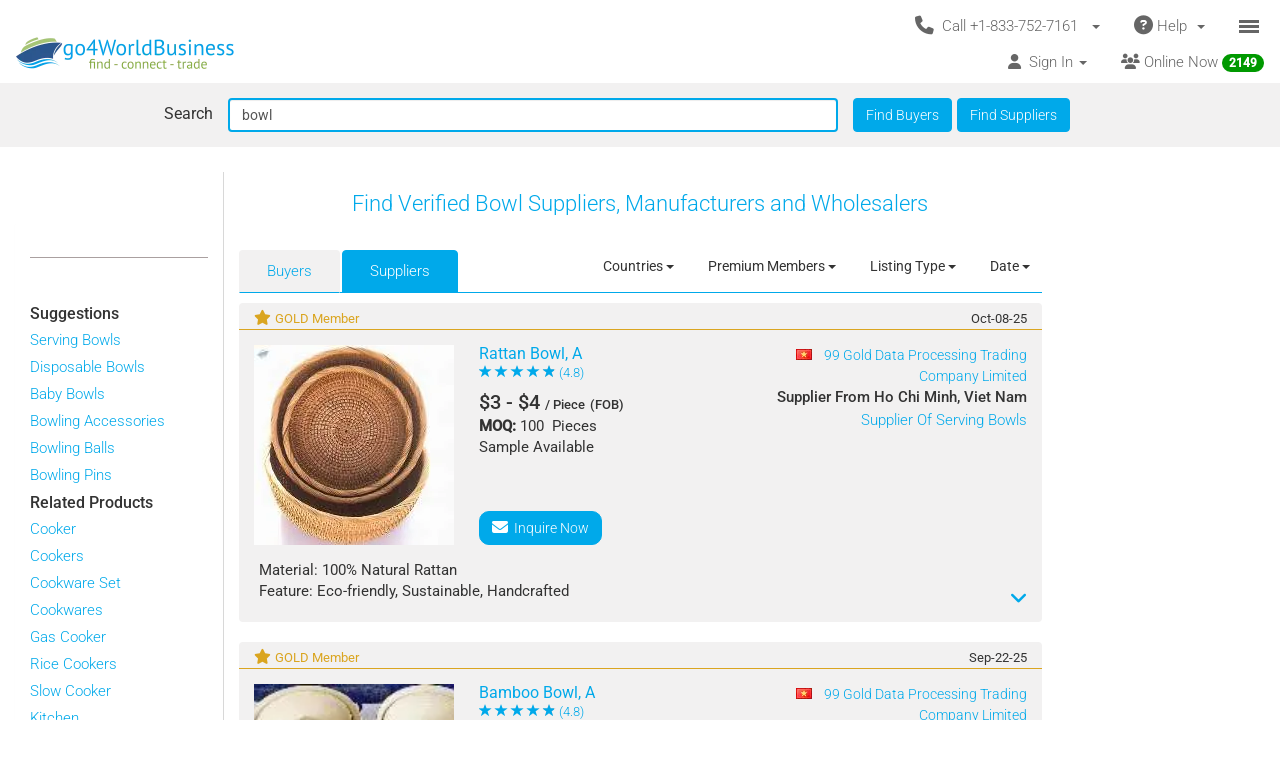

--- FILE ---
content_type: text/html; charset=UTF-8
request_url: https://www.go4worldbusiness.com/find?searchText=bowl&FindSuppliers=
body_size: 1890
content:
<!DOCTYPE html>
<html lang="en">
<head>
    <meta charset="utf-8">
    <meta name="viewport" content="width=device-width, initial-scale=1">
    <title></title>
    <style>
        body {
            font-family: "Arial";
        }
    </style>
    <script type="text/javascript">
    window.awsWafCookieDomainList = ['go4worldbusiness.com'];
    window.gokuProps = {
"key":"AQIDAHjcYu/GjX+QlghicBgQ/[base64]",
          "iv":"CgAHXjMZTgAABvud",
          "context":"OBEU1qI781EYlTzH5DlMYcKAu1M5mY2jqSsdrKa3fTvEP47h7THAClFhALWsY0hmABXlx6uHIpIpIED5WrDt1IPvbC6/[base64]/+9IH7gND27AfAieiCVNeIyE8PjHn9JDhhdaQCWRcRNUWltx0Y27UAbeJ"
};
    </script>
    <script src="https://6916071e1a46.ee864b68.us-east-1.token.awswaf.com/6916071e1a46/c09e716aba0b/354f3348351d/challenge.js"></script>
</head>
<body>
    <div id="challenge-container"></div>
    <script type="text/javascript">
        AwsWafIntegration.saveReferrer();
        AwsWafIntegration.checkForceRefresh().then((forceRefresh) => {
            if (forceRefresh) {
                AwsWafIntegration.forceRefreshToken().then(() => {
                    window.location.reload(true);
                });
            } else {
                AwsWafIntegration.getToken().then(() => {
                    window.location.reload(true);
                });
            }
        });
    </script>
    <noscript>
        <h1>JavaScript is disabled</h1>
        In order to continue, we need to verify that you're not a robot.
        This requires JavaScript. Enable JavaScript and then reload the page.
    </noscript>
</body>
</html>

--- FILE ---
content_type: text/html; charset=UTF-8
request_url: https://www.go4worldbusiness.com/find?searchText=bowl&FindSuppliers=
body_size: 32181
content:
<!DOCTYPE html>
<html lang="en">

<head>
        <link rel="preconnect" href="https://www.googletagmanager.com">
    <link href="https://www.googletagmanager.com/gtag/js?id=GTM-MNB5XCQ" rel="preload" as="script">
    <!-- Google Tag Manager -->
    <!-- Send member Id is user is logged in to Tag Manager. Remeber it has to be set before actual Tag Manager script for page view event -->
        <script>(function (w, d, s, l, i) {
            w[l] = w[l] || []; w[l].push({
                'gtm.start':
                    new Date().getTime(), event: 'gtm.js'
            }); var f = d.getElementsByTagName(s)[0],
                j = d.createElement(s), dl = l != 'dataLayer' ? '&l=' + l : ''; j.async = true; j.src =
                    'https://www.googletagmanager.com/gtm.js?id=' + i + dl; f.parentNode.insertBefore(j, f);
        })(window, document, 'script', 'dataLayer', 'GTM-MNB5XCQ');</script>
    <!-- End Google Tag Manager -->
            <script>
        window.isLoggedIn = false;
    </script>
    <meta property="og:image" content="https://d2oel0jzphnd1z.cloudfront.net/icons/go4wb-200-200.png" />
    <meta charset="utf-8">
    <meta http-equiv="X-UA-Compatible" content="IE=edge">
    <meta name="viewport" content="width=device-width, initial-scale=1.0, maximum-scale=1.0, user-scalable=0" />
        <meta name="wot-verification" content="23f610a103dfacff6da8" />
                            <link rel="canonical" href="https://www.go4worldbusiness.com/find?searchText=bowl&amp;BuyersOrSuppliers=suppliers"/>
                    <link rel="next" href="https://www.go4worldbusiness.com/find?searchText=bowl&amp;BuyersOrSuppliers=suppliers&amp;pg_suppliers=2"/>
                  <link rel="preconnect" href="https://didwblovvwmoz.cloudfront.net" crossorigin>
    <title>          Bowl Wholesale Suppliers, Manufacturers &amp; Distributors | Bulk Prices &amp; Deals
    </title>
    <meta name="description"
        content="          Buy premium Bowl in bulk from verified wholesale suppliers and manufacturers. Best prices, bulk discounts, trusted deals at go4WorldBusiness.com.
    " />
                    <link rel="icon" type="image/x-icon" href="https://d2oel0jzphnd1z.cloudfront.net/icons/favicon.ico" />
    <link href="https://d2atwlelvoxq35.cloudfront.net/www.go4worldbusiness.com/apple-touch-icon.png?v1.16.67" rel="apple-touch-icon" />
    <link href="https://d2atwlelvoxq35.cloudfront.net/www.go4worldbusiness.com/apple-touch-icon-76x76.png?v1.16.67" rel="apple-touch-icon" sizes="76x76" />
    <link href="https://d2atwlelvoxq35.cloudfront.net/www.go4worldbusiness.com/apple-touch-icon-120x120.png?v1.16.67" rel="apple-touch-icon" sizes="120x120" />
    <link href="https://d2atwlelvoxq35.cloudfront.net/www.go4worldbusiness.com/apple-touch-icon-152x152.png?v1.16.67" rel="apple-touch-icon" sizes="152x152" />
    <link href="https://d2atwlelvoxq35.cloudfront.net/www.go4worldbusiness.com/apple-touch-icon-180x180.png?v1.16.67" rel="apple-touch-icon" sizes="180x180" />
    <link href="https://d2atwlelvoxq35.cloudfront.net/www.go4worldbusiness.com/icon-hires.png?v1.16.67" rel="icon" sizes="192x192" />
    <link href="https://d2atwlelvoxq35.cloudfront.net/www.go4worldbusiness.com/icon-normal.png?v1.16.67" rel="icon" sizes="128x128" />
    
    <link rel="preconnect" href="https://d2atwlelvoxq35.cloudfront.net">
    <style>@font-face{font-display:swap;font-family:Roboto;font-style:normal;font-weight:300;src:url('https://d2atwlelvoxq35.cloudfront.net/common/fonts/roboto-v47-latin-300.woff2') format('woff2')}@font-face{font-display:swap;font-family:Roboto;font-style:normal;font-weight:400;src:url('https://d2atwlelvoxq35.cloudfront.net/common/fonts/roboto-v47-latin-regular.woff2') format('woff2')}@font-face{font-display:swap;font-family:Roboto;font-style:normal;font-weight:500;src:url('https://d2atwlelvoxq35.cloudfront.net/common/fonts/roboto-v47-latin-500.woff2') format('woff2')}</style>
    <link rel="preload" href="https://d2atwlelvoxq35.cloudfront.net/common/css/roboto.css" as="stylesheet" type="text/css" crossorigin>
    <link rel="preload" href="https://d2atwlelvoxq35.cloudfront.net/common/fonts/roboto-v47-latin-300.woff2" as="font" type="font/woff2" crossorigin>
    <link rel="preload" href="https://d2atwlelvoxq35.cloudfront.net/common/fonts/roboto-v47-latin-regular.woff2" as="font" type="font/woff2" crossorigin>
    <link rel="preload" href="https://d2atwlelvoxq35.cloudfront.net/common/fonts/roboto-v47-latin-500.woff2" as="font" type="font/woff2" crossorigin>
    <link rel="preconnect" href="https://www.google-analytics.com">

        <!-- font awesome css -->
          <link rel="stylesheet" type="text/css" media="screen" href="https://d2atwlelvoxq35.cloudfront.net/www.go4worldbusiness.com/css/bca6200.css?v1.16.67" />
    
    <!-- bootstrap yamm css -->
        <link rel="stylesheet" type="text/css" media="screen" href="https://d2atwlelvoxq35.cloudfront.net/www.go4worldbusiness.com/css/2d6bad8.css?v1.16.67" >
    
    <!-- font awesome css -->
        <link rel="stylesheet" type="text/css" media="screen" href="https://d2atwlelvoxq35.cloudfront.net/www.go4worldbusiness.com/css/ad905e5.css?v1.16.67" />
    
    <!-- flag icon css -->
        <link rel="stylesheet" type="text/css" media="screen" href="https://d2atwlelvoxq35.cloudfront.net/www.go4worldbusiness.com/css/385bb99.css?v1.16.67" />
    
        <link rel="stylesheet" type="text/css" media="screen" href="https://d2atwlelvoxq35.cloudfront.net/www.go4worldbusiness.com/css/c45a752.css?v1.16.67">
        
        <!-- search css-->
            <link href="https://d2atwlelvoxq35.cloudfront.net/www.go4worldbusiness.com/css/f83ca40.css?v1.16.67" media="screen" rel="stylesheet" type="text/css">
    
    <!-- Rating Ranking css-->
            <link rel="stylesheet" type="text/css" media="screen" href="https://d2atwlelvoxq35.cloudfront.net/www.go4worldbusiness.com/css/72715af.css?v1.16.67"/>
    
        </head>

<body>
                                    
            <nav role="navigation" class="navbar navbar-default" style="margin-bottom: 5px;">
  <div class="container-fluid mnopadding">
    <div class="navbar-header navbar-right yamm pull-right header-top-row hidden-xs">
      <!-- If user has US IP, show US phone number on top else show India phone number on top -->

<ul class="nav pull-left" style="width: 100%;">
    <li class="dropdown pull-right">
         <a href="#" data-toggle="dropdown" class="dropdown-toggle" type="button" style="margin-right: 0px; padding-right: 5px;">
			<span class="icon-bars-button">
                <span class="icon-bar"></span>
                <span class="icon-bar"></span>
                <span class="icon-bar"></span>
            </span>
		</a>

		<ul class="dropdown-menu call-us-dropdown-menu" id="id_hamburger-dropdown-menu" style="top:auto;width:min-content;margin-right:10px;margin-left:10px" >
            <li role="presentation"> <a role="menuitem" href="#"> <h5 align=center style="padding:none;" ><i class="fas fa-ship"></i>&nbsp;For Suppliers</h5></a></li>
            <li class="divider"></li>
            <li role="presentation"> <a role="menuitem" href="/list/latest/buyleads" ><i class="fas fa-ship"></i> All Latest Buy Requirements</a> </li>
            <li role="presentation"> <a role="menuitem" href="/member/new" ><i class="fas fa-heart"></i> Join Absolutely FREE. </a> </li>
            <li role="presentation"> <a role="menuitem" href="/member/displayproducts" ><i class="fas fa-tags"></i> Display Your Products</a> </li>
            <li role="presentation"> <a role="menuitem" href="/member/becomepremium" ><i class="far fa-thumbs-up"></i> Become Premium Member</a> </li>
            <li role="presentation"> <a role="menuitem" href="/pricing" ><i class="far fa-dollar-sign"></i>&nbsp;&nbsp;&nbsp;Premium Member Pricing</a> </li>
			<li role="presentation"> <a role="menuitem" href="/import-export-communities" target="_blank"><i class="fas fa-newspaper"></i> &nbsp; Import Export Communities</a></li>
            <li role="presentation"> <a role="menuitem" href="/goldplus/get-your-business-website" style="color: #00A9EA;"><i class="fas fa-store"></i>&nbsp;Get Your Own Export/Import Website</a> </li>
            <li role="presentation"> <a role="menuitem" href="/our/blog" target="_blank"><i class="fas fa-globe"></i>&nbsp;&nbsp;Trading Resources</a> </li>
            <li role="presentation"> <a role="menuitem" href="/learning-school/"><i class="fas fa-university"></i> Learning School</a></li>
            <li class="presentation">&nbsp;</li>
            <li role="presentation"> <a role="menuitem" href="#"> <h5 align=center style="padding:none;" ><i class="fas fa-shopping-cart"></i>&nbsp;For Buyers</h5></a></li>
            <li class="divider"></li>
            <li role="presentation" > <a role="menuitem" tabindex="-1" href="/buyer-dashboard/"> <i class="fas fa-desktop" aria-hidden="true"></i> Buyer Dashboard </a>
            </li>
            <li role="presentation"> <a role="menuitem" href="/buylead/new" ><i class="fas fa-shopping-cart"></i> Get Quotes From Suppliers</a> </li>
            <li role="presentation"> <a role="menuitem" href="/buylead/new" ><i class="fas fa-envelope"></i> Post Your Buy Requirement</a> </li>
			<li role="presentation"> <a role="menuitem" href="/import-export-communities" target="_blank"><i class="fas fa-newspaper"></i> &nbsp; Import Export Communities</a></li>
            <li role="presentation"> <a role="menuitem" href="/our/blog" target="_blank"><i class="fas fa-globe"></i> Trading Resources</a> </li>
            <li role="presentation"> <a role="menuitem" href="/learning-school/"><i class="fas fa-university"></i> Learning School</a></li>
		</ul>
	</li>
    <li class="dropdown pull-right hidden-xs">
		<a href="#" data-toggle="dropdown" class="dropdown-toggle">
			<span class="hidden-xs">
				<i class="fas fa-question-circle fa-lg"></i>&nbsp;Help&nbsp;
				<b class="caret"></b>&nbsp;
			</span>

			<span class="visible-xs">
				<i class="fas fa-question-circle fa-lg"></i>
			</span>
		</a>
		<ul class="dropdown-menu">
			<li>
				<a href="/support">
					<i class="fas fa-question-circle"></i>&nbsp;Contact Customer Support</a>
			</li>
			<li>
				<a href="/feedback">
					<i class="fas fa-comment"></i>&nbsp;Your Feedback</a>
			</li>
			<li>
				<a href="/password">
					<i class="fas fa-unlock"></i>&nbsp;
											Forgot Password
									</a>
			</li>
			<li>
				<a href="https://www.go4worldbusiness.com/answers" target="_blank">
					<i class="fas fa-question"></i>&nbsp;
																														                    go4WorldBusiness Q&A
				</a>
			</li>
			<li>
				<a href="/koreawebsite" target="_blank">
					<i class="fas fa-flag"></i>&nbsp;
																														                Korean: 한국 고객을 위한
				</a>
			</li>
		</ul>
	</li>
	<li class="dropdown pull-right">
		<a href="#" data-toggle="dropdown" class="dropdown-toggle">
			<span class="hidden-xs">
				<i class="fas fa-phone fa-lg"></i>&nbsp;
				Call +1-833-752-7161
				&nbsp;
				<b class="caret"></b>&nbsp;
			</span>

			<span class="visible-xs">
				<i class="fas fa-phone fa-regular"></i>
			</span>
		</a>
		<ul class="dropdown-menu call-us-dropdown-menu" style="width:min-content;margin-right:10px;margin-left:10px" >
			<li>
				<div class="yamm-content">
					<div class="row">
						<div class="col-xs-12 col-sm-6 call-us-inner-div">
							<h3>Call Us</h3>
							<div class="col-xs-12 nopadding">
								<span>
									<b>USA</b> 
																	</span><br>
								<a href="tel:+1-833-752-7161" style="color: #009900; text-decoration: none; font-weight: 500; font-size: 110%;">
									+1-833-752-7161
								</a>
								(Toll Free)
								<br>
																	<a href="tel:+1-646-912-8384" style="color: #009900; text-decoration: none; font-weight: 500; font-size: 110%;">
										+1-646-912-8384
									</a><br>
								
																								<span>(Hours:
									8:00 am to 5:00 pm EST)</span><br>
																<br><br>
								<span>
									<b>INDIA</b>
																	</span><br>
								<a href="tel:1-800-114-649" style="color: #009900; text-decoration: none; font-weight: 500; font-size: 110%;">
									1-800-114-649
								</a>
																<br>
																	<a href="tel:+91-11-41507600" style="color: #009900; text-decoration: none; font-weight: 500; font-size: 110%;">
										+91-11-41507600
									</a><br>
																									<a href="tel:+91-89298-00770" style="color: #009900; text-decoration: none; font-weight: 500; font-size: 110%;">
										+91-89298-00770
									</a><br>
																								<span>(Hours:
									10:00 am to 6:00 pm IST)</span><br>
																	<a href="/feedback">
										<span class="u lightblue">Email Us</span>
									</a>
																<br>
							</div>
														<div class="col-xs-12 nopadding mar-top-10">
								<a href="/callus" style="font-size: 120%">
										Numbers For Other Locations
								</a>
							</div>
						</div>
						<div class="col-xs-12 col-sm-6 visible-xs mobile-help">
							<h3>Need some help?</h3>
							<div class="col-xs-12 nopadding">
								<a href="/support">
									<i class="fas fa-question-circle"></i>&nbsp;Contact Customer Support</a>
								<a href="/feedback">
									<i class="fas fa-comment"></i>&nbsp;Your Feedback</a>
								<a href="/password">
									<i class="fas fa-unlock"></i>&nbsp;
																			Forgot Password
																	</a>
								<a href="https://www.go4worldbusiness.com/answers" target="_blank">
									<i class="fas fa-question"></i>&nbsp;&nbsp;&nbsp;go4WorldBusiness Q&A</a>
								<a href="/koreawebsite" target="_blank">
									<i class="fas fa-flag"></i>&nbsp;
																																																		                                Korean: 한국 고객을 위한
								</a>
							</div>
						</div>
					</div>
				</div>
			</li>
		</ul>
	</li>
</ul>
    </div>
    <a class="navbar-brand" id="site-navbar-brand" href="/" style="position:absolute;">
      <picture>
        <source srcset="https://d2oel0jzphnd1z.cloudfront.net/icons/g4wb218x32.webp" type="image/webp">
        <img src="https://d2oel0jzphnd1z.cloudfront.net/icons/g4wb218x32.jpg" alt="go4WorldBusiness.com logo" id="site-logo">
      </picture>
    </a>

        <div class="navbar-header navbar-right pull-right visible-xs yamm" style="margin-right: 0px;">
            <!-- If user has US IP, show US phone number on top else show India phone number on top -->

<ul class="nav pull-left" style="width: auto;">
    <li class="dropdown pull-right">
         <a href="#" data-toggle="dropdown" class="dropdown-toggle" type="button" style="margin-right: 0px; padding-right: 5px;">
			<span class="icon-bars-button">
                <span class="icon-bar"></span>
                <span class="icon-bar"></span>
                <span class="icon-bar"></span>
            </span>
		</a>

		<ul class="dropdown-menu call-us-dropdown-menu" id="id_hamburger-dropdown-menu" style="top:auto;width:min-content;margin-right:10px;margin-left:10px" >
            <li role="presentation"> <a role="menuitem" href="#"> <h5 align=center style="padding:none;" ><i class="fas fa-ship"></i>&nbsp;For Suppliers</h5></a></li>
            <li class="divider"></li>
            <li role="presentation"> <a role="menuitem" href="/list/latest/buyleads" ><i class="fas fa-ship"></i> All Latest Buy Requirements</a> </li>
            <li role="presentation"> <a role="menuitem" href="/member/new" ><i class="fas fa-heart"></i> Join Absolutely FREE. </a> </li>
            <li role="presentation"> <a role="menuitem" href="/member/displayproducts" ><i class="fas fa-tags"></i> Display Your Products</a> </li>
            <li role="presentation"> <a role="menuitem" href="/member/becomepremium" ><i class="far fa-thumbs-up"></i> Become Premium Member</a> </li>
            <li role="presentation"> <a role="menuitem" href="/pricing" ><i class="far fa-dollar-sign"></i>&nbsp;&nbsp;&nbsp;Premium Member Pricing</a> </li>
			<li role="presentation"> <a role="menuitem" href="/import-export-communities" target="_blank"><i class="fas fa-newspaper"></i> &nbsp; Import Export Communities</a></li>
            <li role="presentation"> <a role="menuitem" href="/goldplus/get-your-business-website" style="color: #00A9EA;"><i class="fas fa-store"></i>&nbsp;Get Your Own Export/Import Website</a> </li>
            <li role="presentation"> <a role="menuitem" href="/our/blog" target="_blank"><i class="fas fa-globe"></i>&nbsp;&nbsp;Trading Resources</a> </li>
            <li role="presentation"> <a role="menuitem" href="/learning-school/"><i class="fas fa-university"></i> Learning School</a></li>
            <li class="presentation">&nbsp;</li>
            <li role="presentation"> <a role="menuitem" href="#"> <h5 align=center style="padding:none;" ><i class="fas fa-shopping-cart"></i>&nbsp;For Buyers</h5></a></li>
            <li class="divider"></li>
            <li role="presentation" > <a role="menuitem" tabindex="-1" href="/buyer-dashboard/"> <i class="fas fa-desktop" aria-hidden="true"></i> Buyer Dashboard </a>
            </li>
            <li role="presentation"> <a role="menuitem" href="/buylead/new" ><i class="fas fa-shopping-cart"></i> Get Quotes From Suppliers</a> </li>
            <li role="presentation"> <a role="menuitem" href="/buylead/new" ><i class="fas fa-envelope"></i> Post Your Buy Requirement</a> </li>
			<li role="presentation"> <a role="menuitem" href="/import-export-communities" target="_blank"><i class="fas fa-newspaper"></i> &nbsp; Import Export Communities</a></li>
            <li role="presentation"> <a role="menuitem" href="/our/blog" target="_blank"><i class="fas fa-globe"></i> Trading Resources</a> </li>
            <li role="presentation"> <a role="menuitem" href="/learning-school/"><i class="fas fa-university"></i> Learning School</a></li>
		</ul>
	</li>
    <li class="dropdown pull-right hidden-xs">
		<a href="#" data-toggle="dropdown" class="dropdown-toggle">
			<span class="hidden-xs">
				<i class="fas fa-question-circle fa-lg"></i>&nbsp;Help&nbsp;
				<b class="caret"></b>&nbsp;
			</span>

			<span class="visible-xs">
				<i class="fas fa-question-circle fa-lg"></i>
			</span>
		</a>
		<ul class="dropdown-menu">
			<li>
				<a href="/support">
					<i class="fas fa-question-circle"></i>&nbsp;Contact Customer Support</a>
			</li>
			<li>
				<a href="/feedback">
					<i class="fas fa-comment"></i>&nbsp;Your Feedback</a>
			</li>
			<li>
				<a href="/password">
					<i class="fas fa-unlock"></i>&nbsp;
											Forgot Password
									</a>
			</li>
			<li>
				<a href="https://www.go4worldbusiness.com/answers" target="_blank">
					<i class="fas fa-question"></i>&nbsp;
																														                    go4WorldBusiness Q&A
				</a>
			</li>
			<li>
				<a href="/koreawebsite" target="_blank">
					<i class="fas fa-flag"></i>&nbsp;
																														                Korean: 한국 고객을 위한
				</a>
			</li>
		</ul>
	</li>
	<li class="dropdown pull-right">
		<a href="#" data-toggle="dropdown" class="dropdown-toggle">
			<span class="hidden-xs">
				<i class="fas fa-phone fa-lg"></i>&nbsp;
				Call +1-833-752-7161
				&nbsp;
				<b class="caret"></b>&nbsp;
			</span>

			<span class="visible-xs">
				<i class="fas fa-phone fa-regular"></i>
			</span>
		</a>
		<ul class="dropdown-menu call-us-dropdown-menu" style="width:min-content;margin-right:10px;margin-left:10px" >
			<li>
				<div class="yamm-content">
					<div class="row">
						<div class="col-xs-12 col-sm-6 call-us-inner-div">
							<h3>Call Us</h3>
							<div class="col-xs-12 nopadding">
								<span>
									<b>USA</b> 
																	</span><br>
								<a href="tel:+1-833-752-7161" style="color: #009900; text-decoration: none; font-weight: 500; font-size: 110%;">
									+1-833-752-7161
								</a>
								(Toll Free)
								<br>
																	<a href="tel:+1-646-912-8384" style="color: #009900; text-decoration: none; font-weight: 500; font-size: 110%;">
										+1-646-912-8384
									</a><br>
								
																								<span>(Hours:
									8:00 am to 5:00 pm EST)</span><br>
																<br><br>
								<span>
									<b>INDIA</b>
																	</span><br>
								<a href="tel:1-800-114-649" style="color: #009900; text-decoration: none; font-weight: 500; font-size: 110%;">
									1-800-114-649
								</a>
																<br>
																	<a href="tel:+91-11-41507600" style="color: #009900; text-decoration: none; font-weight: 500; font-size: 110%;">
										+91-11-41507600
									</a><br>
																									<a href="tel:+91-89298-00770" style="color: #009900; text-decoration: none; font-weight: 500; font-size: 110%;">
										+91-89298-00770
									</a><br>
																								<span>(Hours:
									10:00 am to 6:00 pm IST)</span><br>
																	<a href="/feedback">
										<span class="u lightblue">Email Us</span>
									</a>
																<br>
							</div>
														<div class="col-xs-12 nopadding mar-top-10">
								<a href="/callus" style="font-size: 120%">
										Numbers For Other Locations
								</a>
							</div>
						</div>
						<div class="col-xs-12 col-sm-6 visible-xs mobile-help">
							<h3>Need some help?</h3>
							<div class="col-xs-12 nopadding">
								<a href="/support">
									<i class="fas fa-question-circle"></i>&nbsp;Contact Customer Support</a>
								<a href="/feedback">
									<i class="fas fa-comment"></i>&nbsp;Your Feedback</a>
								<a href="/password">
									<i class="fas fa-unlock"></i>&nbsp;
																			Forgot Password
																	</a>
								<a href="https://www.go4worldbusiness.com/answers" target="_blank">
									<i class="fas fa-question"></i>&nbsp;&nbsp;&nbsp;go4WorldBusiness Q&A</a>
								<a href="/koreawebsite" target="_blank">
									<i class="fas fa-flag"></i>&nbsp;
																																																		                                Korean: 한국 고객을 위한
								</a>
							</div>
						</div>
					</div>
				</div>
			</li>
		</ul>
	</li>
</ul>

    </div>

    <div class="visible-xs-block clearfix"></div>

    <div style="margin-left: 0px; width: 100%; overflow-y: visible;">
      <ul class="nav navbar-nav navbar-right">
                <li class="dropdown pull-right hidden-xs">
          <a href="/chat/?online_msg=1" target="go4ChatApp" class="mar-top-1 mpadd-top-1 dmar-top-10 dpad-top-5"
    onclick="if(typeof openOrFocusChatApp !== typeof undefined) openOrFocusChatApp();"
    title="Click here to chat with online members">
    <span>
                <span class="hidden-xs">
            <i class="fas fa-users" aria-hidden="true"></i>
            Online Now
            <span class="badge">
                <span class="online-users-count">2149</span>
            </span>
        </span>
                <span class="visible-xs">
            <i class="fas fa-users prompt"></i>
            Online Now
            <span class="badge">
                <span class="online-users-count">2149</span>
            </span>
        </span>
    </span>
</a>
        </li>
                        <li class="dropdown pull-left hidden-xs">
          <!-- HERE IS THE SIGNIN DROPDOWN -->
<a href="#" data-toggle="dropdown"
  class="mmar-top-1 mpadd-top-1 dmar-top-10 dpad-top-5">
    <span class="hidden-xs">
    <i class="fas fa-user"></i>&nbsp;
        Sign In
    <span class="badge hidden-xs inquiries-and-favorite-count"       style="display:none" >
          </span>
        <b class="caret"></b>&nbsp;
  </span>

    <span class="visible-xs ">
        <i class="fas fa-user"></i>&nbsp;
    Sign In
    <span class="badge inquiries-and-favorite-count " Ï
      style="display:none" >
          </span>
      </span>
</a>

<ul class="dropdown-menu sign-in-dropdown ">
  <li role="presentation">
    <a role="menuitem" tabindex="-1"       href="/login" >
      <i class="fas fa-sign-in "></i>&nbsp; Sign In
          </a>
  </li>

  
  
  <li role="presentation" >
          <a role="menuitem" tabindex="-1" href="/member/new">
        <i class="fas fa-edit"></i>
        &nbsp; Not a Member? Free Signup
      </a>
      </li>

  <li role="presentation"  class="disabled" >
    <a role="menuitem" tabindex="-1" id="sign-out"
      href="#" target="_self">
      <i class="fas fa-sign-out"></i>
      &nbsp; Sign Out
    </a>
  </li>

  

  <li class="divider"></li>
  
      <li role="presentation">
    <a role="menuitem" tabindex="-1" href="/chat/" target="go4ChatApp">
      <i class="fas fa-comments" aria-hidden="true"></i>
      &nbsp; Chat With Online Members
    </a>
  </li>
  
  
  <li role="presentation">
    <a role="menuitem" tabindex="-1" href="/learning-school/">
      <i class="fas fa-university" aria-hidden="true"></i>
      &nbsp; Learning School
    </a>
  </li>

  <li role="presentation">
    <a role="menuitem" tabindex="-1" href="https://www.go4worldbusiness.com/answers" target="_blank">
      <i class="fas fa-question" aria-hidden="true"></i>
      &nbsp;&nbsp;&nbsp; go4WorldBusiness Q&A
    </a>
  </li>

  <li class="divider"></li>

  <li role="presentation">
    <a role="menuitem" tabindex="-1" href="/member/becomepremium">
      <i class="far fa-thumbs-up"></i>
      &nbsp; Become a Premium Member
    </a>
  </li>

  <li role="presentation">
            <a role="menuitem" tabindex="-1" href="/pricing">
                    <i class="fas fa-sync"></i>
          &nbsp; Renew/Upgrade Membership
        </a>
  </li>

  <li role="presentation">
    <a role="menuitem" tabindex="-1" href="/pricing">
      <i class="far fa-dollar-sign"></i>
      &nbsp; Premium Member Pricing
    </a>
  </li>

  <li class="divider"></li>

      <li role="presentation">
      <a role="menuitem" tabindex="-1" href="/chat/" target="go4ChatApp">
        <i class="fas fa-envelope" aria-hidden="true"></i>
        &nbsp; Invites
      </a>
    </li>
  
  <li role="presentation">
    <a role="menuitem" tabindex="-1" href="/inquiries/manager">
      <i class="fa fa-store"></i> 
      &nbsp;Matching Buy Leads
    </a>
  </li>

  <li role="presentation">
    <a role="menuitem" tabindex="-1" href="/favorites">
      <i class="fal fa-heart"></i>
      &nbsp; Favorites
      <span class="badge favorite-count"> 0 </span>
    </a>
  </li>

  <li role="presentation">
    <a role="menuitem" tabindex="-1" href="/member/console/edit/manageproducts">
      <i class="fas fa-tags"></i>
      &nbsp; Add Your Products
    </a>
  </li>

  <li role="presentation">
    <a role="menuitem" tabindex="-1" href="/buylead/new">
      <i class="fas fa-cart-plus"></i>
      &nbsp; Post Buy Lead
    </a>
  </li>

  <li class="divider"></li>

  <li role="presentation">
    <a role="menuitem" tabindex="-1" href="/password">
      <i class="fas fa-lock"></i>
      &nbsp;
            Forgot Your Password
          </a>
  </li>
</ul>        </li>
      </ul>
    </div>
        <div class="navbar-header navbar-right pull-right visible-xs" style="margin-right: 0px; width: 100%;">
      <ul class="nav pull-left" style="width: 100%;">
                <li class="dropdown pull-right online-now-list-item">
          <a href="/chat/?online_msg=1" target="go4ChatApp" class="mar-top-1 mpadd-top-1 dmar-top-10 dpad-top-5"
    onclick="if(typeof openOrFocusChatApp !== typeof undefined) openOrFocusChatApp();"
    title="Click here to chat with online members">
    <span>
                <span class="hidden-xs">
            <i class="fas fa-users" aria-hidden="true"></i>
            Online Now
            <span class="badge">
                <span class="online-users-count">2149</span>
            </span>
        </span>
                <span class="visible-xs">
            <i class="fas fa-users prompt"></i>
            Online Now
            <span class="badge">
                <span class="online-users-count">2149</span>
            </span>
        </span>
    </span>
</a>
        </li>
                <li class="dropdown pull-right visible-xs" style="position: static;">
          <!-- HERE IS THE SIGNIN DROPDOWN -->
<a href="#" data-toggle="dropdown"
  class="mmar-top-1 mpadd-top-1 dmar-top-10 dpad-top-5">
    <span class="hidden-xs">
    <i class="fas fa-user"></i>&nbsp;
        Sign In
    <span class="badge hidden-xs inquiries-and-favorite-count"       style="display:none" >
          </span>
        <b class="caret"></b>&nbsp;
  </span>

    <span class="visible-xs ">
        <i class="fas fa-user"></i>&nbsp;
    Sign In
    <span class="badge inquiries-and-favorite-count " Ï
      style="display:none" >
          </span>
      </span>
</a>

<ul class="dropdown-menu sign-in-dropdown ">
  <li role="presentation">
    <a role="menuitem" tabindex="-1"       href="/login" >
      <i class="fas fa-sign-in "></i>&nbsp; Sign In
          </a>
  </li>

  
  
  <li role="presentation" >
          <a role="menuitem" tabindex="-1" href="/member/new">
        <i class="fas fa-edit"></i>
        &nbsp; Not a Member? Free Signup
      </a>
      </li>

  <li role="presentation"  class="disabled" >
    <a role="menuitem" tabindex="-1" id="sign-out"
      href="#" target="_self">
      <i class="fas fa-sign-out"></i>
      &nbsp; Sign Out
    </a>
  </li>

  

  <li class="divider"></li>
  
      <li role="presentation">
    <a role="menuitem" tabindex="-1" href="/chat/" target="go4ChatApp">
      <i class="fas fa-comments" aria-hidden="true"></i>
      &nbsp; Chat With Online Members
    </a>
  </li>
  
  
  <li role="presentation">
    <a role="menuitem" tabindex="-1" href="/learning-school/">
      <i class="fas fa-university" aria-hidden="true"></i>
      &nbsp; Learning School
    </a>
  </li>

  <li role="presentation">
    <a role="menuitem" tabindex="-1" href="https://www.go4worldbusiness.com/answers" target="_blank">
      <i class="fas fa-question" aria-hidden="true"></i>
      &nbsp;&nbsp;&nbsp; go4WorldBusiness Q&A
    </a>
  </li>

  <li class="divider"></li>

  <li role="presentation">
    <a role="menuitem" tabindex="-1" href="/member/becomepremium">
      <i class="far fa-thumbs-up"></i>
      &nbsp; Become a Premium Member
    </a>
  </li>

  <li role="presentation">
            <a role="menuitem" tabindex="-1" href="/pricing">
                    <i class="fas fa-sync"></i>
          &nbsp; Renew/Upgrade Membership
        </a>
  </li>

  <li role="presentation">
    <a role="menuitem" tabindex="-1" href="/pricing">
      <i class="far fa-dollar-sign"></i>
      &nbsp; Premium Member Pricing
    </a>
  </li>

  <li class="divider"></li>

      <li role="presentation">
      <a role="menuitem" tabindex="-1" href="/chat/" target="go4ChatApp">
        <i class="fas fa-envelope" aria-hidden="true"></i>
        &nbsp; Invites
      </a>
    </li>
  
  <li role="presentation">
    <a role="menuitem" tabindex="-1" href="/inquiries/manager">
      <i class="fa fa-store"></i> 
      &nbsp;Matching Buy Leads
    </a>
  </li>

  <li role="presentation">
    <a role="menuitem" tabindex="-1" href="/favorites">
      <i class="fal fa-heart"></i>
      &nbsp; Favorites
      <span class="badge favorite-count"> 0 </span>
    </a>
  </li>

  <li role="presentation">
    <a role="menuitem" tabindex="-1" href="/member/console/edit/manageproducts">
      <i class="fas fa-tags"></i>
      &nbsp; Add Your Products
    </a>
  </li>

  <li role="presentation">
    <a role="menuitem" tabindex="-1" href="/buylead/new">
      <i class="fas fa-cart-plus"></i>
      &nbsp; Post Buy Lead
    </a>
  </li>

  <li class="divider"></li>

  <li role="presentation">
    <a role="menuitem" tabindex="-1" href="/password">
      <i class="fas fa-lock"></i>
      &nbsp;
            Forgot Your Password
          </a>
  </li>
</ul>        </li>
      </ul>
    </div>
          </div>
</nav>

<div class="col-xs-12 nopadding search-bar">

    <!-- start search box -->
  <div class="search-box mnopadding ">
    <form method="get" action="/find" name="frmsearch" id="frmsearch">
      <input type="hidden" id="formRedirect" value="/find" />
                  <div
        class="hidden-xs xs-padd-lr-6 col-xs-3 col-sm-2 col-md-2 col-lg-1 col-lg-offset-1 search-label dtext-right dnopadding dmar-top-20">
        <label>Search</label>
      </div>

      <div
        class="xs-padd-lr-5 col-xs-12 col-sm-6 col-md-6 col-lg-6 dmar-bot-15 dmar-top-15 mmar-bot-15 mmar-top-15 continent-list-main">
        <div class="mcol-12">
          <input class="form-control search-textbox" aria-label="Text input with segmented button dropdown"
            name="searchText" type="text" value="bowl" placeholder="Find Worldwide Buyers, Suppliers and Products">
        </div>
      </div>

      <div
        class="xs-padd-lr-5 col-xs-12 col-sm-4 col-md-3 col-lg-3 dmar-bot-15 dmar-top-15 mmar-bot-15 mmar-top-15 dnopadding find-button-main">
        <button type="submit"
          class="btn btn-default site-btn mcol-49  dfloat-left mfloat-left dmar-right-5 mmar-right-2 tbtn-padd Buyers-btn"
          id="FindBuyers" name="FindBuyers">
          Find Buyers
        </button>
        <button type="submit"
          class="btn btn-default site-btn mcol-49  dfloat-left mfloat-left dmar-right-5 tbtn-padd Suppliers-btn"
          id="FindSuppliers" name="FindSuppliers">
          Find Suppliers
        </button>
      </div>
    </form>
  </div>
  <!-- end search box -->
  </div>
<div class="use-chat-indicator">
  <div class="chat-indicator-bottom-right">
    Please click here to check who's online and chat with them.<br />
    <div class="chat-arrow animated bounce">
      <i class="fas fa-arrow-down fa-4x" aria-hidden="true" style="color: #fff"></i>
    </div>
    <div class="chat-arrow-minimized animated bounce">
      <i class="fas fa-arrow-down fa-4x" aria-hidden="true" style="color: #fff"></i>
    </div>
  </div>
</div>
    
    <div class='hidden' id="urlToReviewInquiry" data-url="/inquiry/review-request"></div>
    <div class="loading_overlay">
        <div id="loading_background"></div>
        <img data-src="https://d2oel0jzphnd1z.cloudfront.net/loader/go4WBLoaderComp.gif" id="loading_image"
            class="lazyload" />
    </div>
    
                <input type="hidden" id="login-url" name="loginUrl" value="/login_redirect?target_uri=https%3A//www.go4worldbusiness.com/find%3FFindSuppliers%3D%26searchText%3Dbowl">
    
        <input type="hidden" id="form-pre-submit-path" value="/form/pre-submit.ajax">
    <input type="hidden" id="social-signup-path" value="/signup/social">
    <input type="hidden" id="signup-with-email-path" value="/email-signup/form">
    <input type="hidden" id="category-selection-save-path"
        value="/signup/ajax/category-selection">
    <input type="hidden" id="category-search-path" value="/signup/ajax/category-search" />
    <input type="hidden" id="user-consent-accept-path" value="/signup/user/consent/accept" />
    <input type="hidden" id="store-post-login-redirect-path" value="/signup/store-post-login-redirect" />
    <input type="hidden" id="success-post-login-redirect-path" value="/signup/post-login-redirect" />

    <div class="modal fade signup-category-modal" id="signup-category-modal" tabindex="-1">
        <div class="modal-content"></div>
    </div>

    
            <noscript>
        <div class="home-flash-message error">
            <p class="text-danger">You need to enable Javascript in your browser to use most features on our website.
            </p>
        </div>

                <iframe src="/js-disabled-logger?page=/find"
            style="display:none;width:0;height:0;border:0;"></iframe>
    </noscript>

        <!-- array for verify only filter dropdown -->
    
    <!-- array for Product or companies filter dropdown -->
                
    
            
                                                                                                                                    
                                                                                                                                                                                                                                                                                                                                                                                                                        
                                                                                                                
    
        <div class="container-fluid xs-padd-lr-5 body-container">

        <!-- left Panel - suggest searches and applied filter -->
        <div class="col-xs-12 nopadding mar-top-15">
            <div class="col-xs-12 col-sm-3 col-md-2 dmar-top-60 nopadding hidden-xs leftCategory">
                <div class="panel  left_panel">
                    <div class="panel-body">
                                                <div class="hidden-xs">
                            <hr>
                        </div>
                                                <br/>
                                                    <h5 class="subtitle hidden-xs">
                                Suggestions
                            </h5>

                            <!-- Total Categories = 6 -->
                            
                            <div class="buyerSupplierLinksToBeSwitched">
                                <ul class="list-unstyled mar-top-10">
                                                                            <li>

                                                                                                                                                                                                                                                                                                                                                                                                                                                                    <a href="/suppliers/serving-bowls.html">
                                                Serving Bowls                                                   
                                            </a>
                                        </li>
                                                                            <li>

                                                                                                                                                                                                                                                                                                                                                                                                                                                                    <a href="/suppliers/disposable-bowls.html">
                                                Disposable Bowls                                                
                                            </a>
                                        </li>
                                                                            <li>

                                                                                                                                                                                                                                                                                                                                                                                                                                                                    <a href="/suppliers/baby-bowls.html">
                                                Baby Bowls                                                      
                                            </a>
                                        </li>
                                                                            <li>

                                                                                                                                                                                                                                                                                                                                                                                                                                                                    <a href="/suppliers/bowling-accessories.html">
                                                Bowling Accessories                                             
                                            </a>
                                        </li>
                                                                            <li>

                                                                                                                                                                                                                                                                                                                                                                                                                                                                    <a href="/suppliers/bowling-balls.html">
                                                Bowling Balls                                                   
                                            </a>
                                        </li>
                                                                            <li>

                                                                                                                                                                                                                                                                                                                                                                                                                                                                    <a href="/suppliers/bowling-pins.html">
                                                Bowling Pins                                                    
                                            </a>
                                        </li>
                                                                    </ul>
                            </div>
                        
                                                    <h5 class="subtitle">Related Products</h5>
                            <div class="relatedProducts">
                                <ul class="list-unstyled mar-top-10" id="relatedProductsList"
                                    data-num-items="20">
                                                                            <li >
                                                                                                                                                                                    <a href="/find?searchText=cooker&amp;FindSuppliers=">Cooker</a>
                                        </li>
                                                                            <li >
                                                                                                                                                                                    <a href="/find?searchText=cookers&amp;FindSuppliers="> Cookers</a>
                                        </li>
                                                                            <li >
                                                                                                                                                                                    <a href="/find?searchText=cookware-set&amp;FindSuppliers="> Cookware Set</a>
                                        </li>
                                                                            <li >
                                                                                                                                                                                    <a href="/find?searchText=cookwares&amp;FindSuppliers="> Cookwares</a>
                                        </li>
                                                                            <li >
                                                                                                                                                                                    <a href="/find?searchText=gas-cooker&amp;FindSuppliers="> Gas Cooker</a>
                                        </li>
                                                                            <li >
                                                                                                                                                                                    <a href="/find?searchText=rice-cookers&amp;FindSuppliers="> Rice Cookers</a>
                                        </li>
                                                                            <li >
                                                                                                                                                                                    <a href="/find?searchText=slow-cooker&amp;FindSuppliers="> Slow Cooker</a>
                                        </li>
                                                                            <li >
                                                                                                                                                                                    <a href="/find?searchText=kitchen&amp;FindSuppliers="> Kitchen</a>
                                        </li>
                                                                            <li >
                                                                                                                                                                                    <a href="/find?searchText=kitchen-items&amp;FindSuppliers="> Kitchen Items</a>
                                        </li>
                                                                            <li >
                                                                                                                                                                                    <a href="/find?searchText=kitchen-products&amp;FindSuppliers="> Kitchen Products</a>
                                        </li>
                                                                            <li >
                                                                                                                                                                                    <a href="/find?searchText=kitchen-set&amp;FindSuppliers="> Kitchen Set</a>
                                        </li>
                                                                            <li >
                                                                                                                                                                                    <a href="/find?searchText=kitchen-utensils&amp;FindSuppliers="> Kitchen Utensils</a>
                                        </li>
                                                                            <li >
                                                                                                                                                                                    <a href="/find?searchText=kitchenware&amp;FindSuppliers="> Kitchenware</a>
                                        </li>
                                                                            <li >
                                                                                                                                                                                    <a href="/find?searchText=coffee-set&amp;FindSuppliers="> Coffee Set</a>
                                        </li>
                                                                            <li >
                                                                                                                                                                                    <a href="/find?searchText=pans&amp;FindSuppliers="> Pans</a>
                                        </li>
                                                                            <li >
                                                                                                                                                                                    <a href="/find?searchText=flatware&amp;FindSuppliers="> Flatware</a>
                                        </li>
                                                                            <li >
                                                                                                                                                                                    <a href="/find?searchText=glassware&amp;FindSuppliers="> Glassware</a>
                                        </li>
                                                                            <li >
                                                                                                                                                                                    <a href="/find?searchText=homeware&amp;FindSuppliers="> Homeware</a>
                                        </li>
                                                                            <li >
                                                                                                                                                                                    <a href="/find?searchText=houseware&amp;FindSuppliers="> Houseware</a>
                                        </li>
                                                                            <li >
                                                                                                                                                                                    <a href="/find?searchText=housewares&amp;FindSuppliers="> Housewares</a>
                                        </li>
                                                                            <li class="hide">
                                                                                                                                                                                    <a href="/find?searchText=tableware&amp;FindSuppliers="> Tableware</a>
                                        </li>
                                                                            <li class="hide">
                                                                                                                                                                                    <a href="/find?searchText=plastic-cutlery&amp;FindSuppliers="> Plastic Cutlery</a>
                                        </li>
                                                                            <li class="hide">
                                                                                                                                                                                    <a href="/find?searchText=bowl&amp;FindSuppliers="> Bowl</a>
                                        </li>
                                                                            <li class="hide">
                                                                                                                                                                                    <a href="/find?searchText=salad-bowl&amp;FindSuppliers="> Salad Bowl</a>
                                        </li>
                                                                            <li class="hide">
                                                                                                                                                                                    <a href="/find?searchText=areca-leaf-plates&amp;FindSuppliers="> Areca Leaf Plates</a>
                                        </li>
                                                                            <li class="hide">
                                                                                                                                                                                    <a href="/find?searchText=pot-holder&amp;FindSuppliers="> Pot Holder</a>
                                        </li>
                                                                            <li class="hide">
                                                                                                                                                                                    <a href="/find?searchText=paper-cups&amp;FindSuppliers="> Paper Cups</a>
                                        </li>
                                                                            <li class="hide">
                                                                                                                                                                                    <a href="/find?searchText=melamine-tray&amp;FindSuppliers="> Melamine Tray</a>
                                        </li>
                                                                            <li class="hide">
                                                                                                                                                                                    <a href="/find?searchText=tray&amp;FindSuppliers="> Tray</a>
                                        </li>
                                                                            <li class="hide">
                                                                                                                                                                                    <a href="/find?searchText=knives&amp;FindSuppliers="> Knives</a>
                                        </li>
                                                                            <li class="hide">
                                                                                                                                                                                    <a href="/find?searchText=pocket-knife&amp;FindSuppliers="> Pocket Knife</a>
                                        </li>
                                                                            <li class="hide">
                                                                                                                                                                                    <a href="/find?searchText=storage-basket&amp;FindSuppliers="> Storage Basket</a>
                                        </li>
                                                                            <li class="hide">
                                                                                                                                                                                    <a href="/find?searchText=basket&amp;FindSuppliers="> Basket</a>
                                        </li>
                                                                            <li class="hide">
                                                                                                                                                                                    <a href="/find?searchText=aluminium-foil-container&amp;FindSuppliers="> Aluminium Foil Container</a>
                                        </li>
                                                                            <li class="hide">
                                                                                                                                                                                    <a href="/find?searchText=coaster&amp;FindSuppliers="> Coaster</a>
                                        </li>
                                                                            <li class="hide">
                                                                                                                                                                                    <a href="/find?searchText=bottle&amp;FindSuppliers="> Bottle</a>
                                        </li>
                                                                            <li class="hide">
                                                                                                                                                                                    <a href="/find?searchText=plastic-bottle&amp;FindSuppliers="> Plastic Bottle</a>
                                        </li>
                                                                            <li class="hide">
                                                                                                                                                                                    <a href="/find?searchText=water-bottle&amp;FindSuppliers="> Water Bottle</a>
                                        </li>
                                                                            <li class="hide">
                                                                                                                                                                                    <a href="/find?searchText=jug&amp;FindSuppliers="> Jug</a>
                                        </li>
                                                                            <li class="hide">
                                                                                                                                                                                    <a href="/find?searchText=glass&amp;FindSuppliers="> Glass</a>
                                        </li>
                                                                            <li class="hide">
                                                                                                                                                                                    <a href="/find?searchText=garbage-bin&amp;FindSuppliers="> Garbage Bin</a>
                                        </li>
                                                                            <li class="hide">
                                                                                                                                                                                    <a href="/find?searchText=apron&amp;FindSuppliers="> Apron</a>
                                        </li>
                                                                            <li class="hide">
                                                                                                                                                                                    <a href="/find?searchText=drainer&amp;FindSuppliers=">Drainer</a>
                                        </li>
                                                                            <li class="hide">
                                                                                                                                                                                    <a href="/find?searchText=waste-bin&amp;FindSuppliers="> Waste Bin</a>
                                        </li>
                                                                            <li class="hide">
                                                                                                                                                                                    <a href="/find?searchText=sport-goods&amp;FindSuppliers=">Sport Goods</a>
                                        </li>
                                                                            <li class="hide">
                                                                                                                                                                                    <a href="/find?searchText=sports-accessories&amp;FindSuppliers="> Sports Accessories</a>
                                        </li>
                                                                            <li class="hide">
                                                                                                                                                                                    <a href="/find?searchText=sports-equipment&amp;FindSuppliers="> Sports Equipment</a>
                                        </li>
                                                                            <li class="hide">
                                                                                                                                                                                    <a href="/find?searchText=sports-goods&amp;FindSuppliers="> Sports Goods</a>
                                        </li>
                                                                            <li class="hide">
                                                                                                                                                                                    <a href="/find?searchText=football&amp;FindSuppliers="> Football</a>
                                        </li>
                                                                            <li class="hide">
                                                                                                                                                                                    <a href="/find?searchText=foot-ball&amp;FindSuppliers="> Foot Ball</a>
                                        </li>
                                                                            <li class="hide">
                                                                                                                                                                                    <a href="/find?searchText=basketball&amp;FindSuppliers="> Basketball</a>
                                        </li>
                                                                            <li class="hide">
                                                                                                                                                                                    <a href="/find?searchText=golf-ball&amp;FindSuppliers="> Golf Ball</a>
                                        </li>
                                                                            <li class="hide">
                                                                                                                                                                                    <a href="/find?searchText=soccerballs&amp;FindSuppliers="> Soccerballs</a>
                                        </li>
                                                                            <li class="hide">
                                                                                                                                                                                    <a href="/find?searchText=golf-balls&amp;FindSuppliers="> Golf Balls</a>
                                        </li>
                                                                            <li class="hide">
                                                                                                                                                                                    <a href="/find?searchText=volley-ball&amp;FindSuppliers="> Volley Ball</a>
                                        </li>
                                                                            <li class="hide">
                                                                                                                                                                                    <a href="/find?searchText=golf-cart&amp;FindSuppliers="> Golf Cart</a>
                                        </li>
                                                                            <li class="hide">
                                                                                                                                                                                    <a href="/find?searchText=golf-trolley&amp;FindSuppliers="> Golf Trolley</a>
                                        </li>
                                                                            <li class="hide">
                                                                                                                                                                                    <a href="/find?searchText=boxing-equipment&amp;FindSuppliers="> Boxing Equipment</a>
                                        </li>
                                                                            <li class="hide">
                                                                                                                                                                                    <a href="/find?searchText=shuttlecock&amp;FindSuppliers="> Shuttlecock</a>
                                        </li>
                                                                            <li class="hide">
                                                                                                                                                                                    <a href="/find?searchText=discs&amp;FindSuppliers="> Discs</a>
                                        </li>
                                                                            <li class="hide">
                                                                                                                                                                                    <a href="/find?searchText=frisbee&amp;FindSuppliers="> Frisbee</a>
                                        </li>
                                                                            <li class="hide">
                                                                                                                                                                                    <a href="/find?searchText=punch&amp;FindSuppliers="> Punch</a>
                                        </li>
                                                                            <li class="hide">
                                                                                                                                                                                    <a href="/find?searchText=punches&amp;FindSuppliers="> Punches</a>
                                        </li>
                                                                            <li class="hide">
                                                                                                                                                                                    <a href="/find?searchText=punching-bags&amp;FindSuppliers="> Punching Bags</a>
                                        </li>
                                                                            <li class="hide">
                                                                                                                                                                                    <a href="/find?searchText=trampolines&amp;FindSuppliers="> Trampolines</a>
                                        </li>
                                                                            <li class="hide">
                                                                                                                                                                                    <a href="/find?searchText=bowling&amp;FindSuppliers="> Bowling</a>
                                        </li>
                                                                            <li class="hide">
                                                                                                                                                                                    <a href="/find?searchText=snooker-balls&amp;FindSuppliers="> Snooker Balls</a>
                                        </li>
                                                                            <li class="hide">
                                                                                                                                                                                    <a href="/find?searchText=billiard-balls&amp;FindSuppliers="> Billiard Balls</a>
                                        </li>
                                                                            <li class="hide">
                                                                                                                                                                                    <a href="/find?searchText=hockey&amp;FindSuppliers="> Hockey</a>
                                        </li>
                                                                            <li class="hide">
                                                                                                                                                                                    <a href="/find?searchText=billiards&amp;FindSuppliers="> Billiards</a>
                                        </li>
                                                                            <li class="hide">
                                                                                                                                                                                    <a href="/find?searchText=badminton&amp;FindSuppliers="> Badminton</a>
                                        </li>
                                                                            <li class="hide">
                                                                                                                                                                                    <a href="/find?searchText=volleyball&amp;FindSuppliers="> Volleyball</a>
                                        </li>
                                                                            <li class="hide">
                                                                                                                                                                                    <a href="/find?searchText=snooker&amp;FindSuppliers="> Snooker</a>
                                        </li>
                                                                            <li class="hide">
                                                                                                                                                                                    <a href="/find?searchText=racquets&amp;FindSuppliers="> Racquets</a>
                                        </li>
                                                                            <li class="hide">
                                                                                                                                                                                    <a href="/find?searchText=cricket-bats&amp;FindSuppliers="> Cricket Bats</a>
                                        </li>
                                                                            <li class="hide">
                                                                                                                                                                                    <a href="/find?searchText=flying-discs&amp;FindSuppliers="> Flying Discs</a>
                                        </li>
                                                                            <li class="hide">
                                                                                                                                                                                    <a href="/find?searchText=nfl-ball&amp;FindSuppliers="> Nfl Ball</a>
                                        </li>
                                                                            <li class="hide">
                                                                                                                                                                                    <a href="/find?searchText=badminton-racket&amp;FindSuppliers="> Badminton Racket</a>
                                        </li>
                                                                            <li class="hide">
                                                                                                                                                                                    <a href="/find?searchText=badminton-net&amp;FindSuppliers="> Badminton Net</a>
                                        </li>
                                                                            <li class="hide">
                                                                                                                                                                                    <a href="/find?searchText=table-tennis&amp;FindSuppliers="> Table Tennis</a>
                                        </li>
                                                                            <li class="hide">
                                                                                                                                                                                    <a href="/find?searchText=sport-products&amp;FindSuppliers="> Sport Products</a>
                                        </li>
                                                                            <li class="hide">
                                                                                                                                                                                    <a href="/find?searchText=cooking-pans&amp;FindSuppliers="> Cooking Pans</a>
                                        </li>
                                                                            <li class="hide">
                                                                                                                                                                                    <a href="/find?searchText=casserole&amp;FindSuppliers="> Casserole</a>
                                        </li>
                                                                            <li class="hide">
                                                                                                                                                                                    <a href="/find?searchText=dinnerware-sets&amp;FindSuppliers="> Dinnerware Sets</a>
                                        </li>
                                                                            <li class="hide">
                                                                                                                                                                                    <a href="/find?searchText=plastic-bowls&amp;FindSuppliers="> Plastic Bowls</a>
                                        </li>
                                                                            <li class="hide">
                                                                                                                                                                                    <a href="/find?searchText=kitchen-knives&amp;FindSuppliers="> Kitchen Knives</a>
                                        </li>
                                                                            <li class="hide">
                                                                                                                                                                                    <a href="/find?searchText=cocktail-shakers&amp;FindSuppliers="> Cocktail Shakers</a>
                                        </li>
                                                                            <li class="hide">
                                                                                                                                                                                    <a href="/find?searchText=ceramic-cups&amp;FindSuppliers="> Ceramic Cups</a>
                                        </li>
                                                                            <li class="hide">
                                                                                                                                                                                    <a href="/find?searchText=coffee-sets&amp;FindSuppliers="> Coffee Sets</a>
                                        </li>
                                                                            <li class="hide">
                                                                                                                                                                                    <a href="/find?searchText=tea-sets&amp;FindSuppliers="> Tea Sets</a>
                                        </li>
                                                                            <li class="hide">
                                                                                                                                                                                    <a href="/find?searchText=kitchen-lighters&amp;FindSuppliers="> Kitchen Lighters</a>
                                        </li>
                                                                            <li class="hide">
                                                                                                                                                                                    <a href="/find?searchText=cutlery&amp;FindSuppliers="> Cutlery</a>
                                        </li>
                                                                            <li class="hide">
                                                                                                                                                                                    <a href="/find?searchText=coffee-mugs&amp;FindSuppliers="> Coffee Mugs</a>
                                        </li>
                                                                            <li class="hide">
                                                                                                                                                                                    <a href="/find?searchText=chopsticks&amp;FindSuppliers="> Chopsticks</a>
                                        </li>
                                                                            <li class="hide">
                                                                                                                                                                                    <a href="/find?searchText=forks&amp;FindSuppliers="> Forks</a>
                                        </li>
                                                                            <li class="hide">
                                                                                                                                                                                    <a href="/find?searchText=spoons&amp;FindSuppliers="> Spoons</a>
                                        </li>
                                                                            <li class="hide">
                                                                                                                                                                                    <a href="/find?searchText=ceramic-bowls&amp;FindSuppliers="> Ceramic Bowls</a>
                                        </li>
                                                                            <li class="hide">
                                                                                                                                                                                    <a href="/find?searchText=glass-mugs&amp;FindSuppliers="> Glass Mugs</a>
                                        </li>
                                                                            <li class="hide">
                                                                                                                                                                                    <a href="/find?searchText=crockery&amp;FindSuppliers="> Crockery</a>
                                        </li>
                                                                            <li class="hide">
                                                                                                                                                                                    <a href="/find?searchText=melamine-plates&amp;FindSuppliers="> Melamine Plates</a>
                                        </li>
                                                                            <li class="hide">
                                                                                                                                                                                    <a href="/find?searchText=disposable-plates&amp;FindSuppliers="> Disposable Plates</a>
                                        </li>
                                                                            <li class="hide">
                                                                                                                                                                                    <a href="/find?searchText=bakeware-sets&amp;FindSuppliers="> Bakeware Sets</a>
                                        </li>
                                                                            <li class="hide">
                                                                                                                                                                                    <a href="/find?searchText=silicone-lunch-box&amp;FindSuppliers="> Silicone Lunch Box</a>
                                        </li>
                                                                            <li class="hide">
                                                                                                                                                                                    <a href="/find?searchText=kitchen-basket&amp;FindSuppliers="> Kitchen Basket</a>
                                        </li>
                                                                                                                <li class="see-more-related-products text-right">See more..</li>
                                    
                                </ul>
                            </div>
                        
                    </div>
                </div>
                <ul class="nav nav-pills nav-stacked nopadding">
                    <li class="onlyforsuppliers" role="presentation"
                        style="display:none">
                        <a href="/member/becomepremium">
                            <div>
                                <i class="far fa-lg fa-hand-point-right fa-site-green"></i>
                                List Your Business Here.
                            </div>
                        </a>

                        <a href="/list/latest/buyleads">
                            <div>
                                <i class="fas fa-lg fa-ship fa-site-green"></i>
                                View All Buy Leads
                            </div>
                        </a>
                    </li>
                    <li class="onlyforbuyers" role="presentation"
                        style="display:block">
                        <a href="/buylead/new">
                            <div>
                                <i class="far fa-lg fa-hand-point-right fa-site-green"></i>
                                Get Quotes From Suppliers Worldwide.
                            </div>
                        </a>
                    </li>
                </ul>
            </div>

            <div class="col-xs-12 col-sm-9 col-md-8 dmar-top-10 right_panel  mnopadding dmin-height-600 m-body-container-400">
                                <div role="tabpanel search-tab">
                    <div class="col-xs-12 nopadding">
                                                <div>
                            <h1 align=center>
                                                                                                            <span class="onlyforbuyers">
                                            Find Verified Bowl Suppliers, Manufacturers and Wholesalers<br><br>
                                        </span>
                                                                                                </h1>
                                                                                </div>
                    </div>

                    <!-- Nav tabs -->
                    <ul class="nav nav-tabs search-nav-tab" role="tablist">

                        <li class="buyerSearchTab "
                            role="presentation">
                            <a aria-controls="Buyers"
                               href="/find?searchText=bowl&amp;BuyersOrSuppliers=buyers">
                                &nbsp;&nbsp; Buyers &nbsp;&nbsp;
                            </a>
                        </li>
                        <li class="supplierSearchTab active "
                            role="presentation">
                            <a aria-controls="Suppliers"
                               href="#Suppliers">
                                &nbsp;&nbsp; Suppliers &nbsp;&nbsp;
                            </a>
                        </li>

                        <span class="hidden-sm hidden-md hidden-lg pull-right mpadd-top-10 pointer CategoryMobile "
                              data-target="#CategoryModal" data-toggle="modal">
                        &nbsp;&nbsp;<small>Related
                        <i class="fas fa-caret-down"></i>
                        </small>
                    </span>
                        <span class="hidden-sm hidden-md hidden-lg pull-right mpadd-top-10 pointer filterMobile "
                              data-target="#FilterModal" data-toggle="modal">
                        <small>Filter
                        <i class="fas fa-caret-down"></i>
                        </small>
                    </span>

                        <div class="pull-right searchFilter hidden-xs">

                            <form action="/find" id="seachfilter" method="post" name="frmsearch">
                                                                <span class="pull-left">
                                <div class="searchTabDropDown">
                                    <div class="dropdown">
                                        <button aria-expanded="true"
                                                class="btn btn-default searchFilterDropDown dropdown-toggle"
                                                data-toggle="dropdown" id="filterByRegion" type="button">
                                            <p style="font-weight:normal">Countries
                                            <span class="caret"></span>
                                            </p>
                                        </button>
                                        <ul aria-labelledby="filterByRegion" class="dropdown-menu" role="menu">
                                            <!-- Loop For Filtered Region -->
                                                                                                                                            <li role="presentation">
                                                <a href="#" role="menuitem" tabindex="-1">
                                                    <div class="checkbox regionCountry">
                                                        <label>
                                                            <div class="left">
                                                                Asia
                                                            </div>
                                                            <div class="right">
                                                                <input name="regionFilter[]" type="checkbox"
                                                                        value="asia " >
                                                            </div>
                                                        </label>
                                                    </div>
                                                </a>
                                            </li>
                                                                                                                                            <li role="presentation">
                                                <a href="#" role="menuitem" tabindex="-1">
                                                    <div class="checkbox regionCountry">
                                                        <label>
                                                            <div class="left">
                                                                Europe
                                                            </div>
                                                            <div class="right">
                                                                <input name="regionFilter[]" type="checkbox"
                                                                        value="europe " >
                                                            </div>
                                                        </label>
                                                    </div>
                                                </a>
                                            </li>
                                                                                                                                            <li role="presentation">
                                                <a href="#" role="menuitem" tabindex="-1">
                                                    <div class="checkbox regionCountry">
                                                        <label>
                                                            <div class="left">
                                                                Africa
                                                            </div>
                                                            <div class="right">
                                                                <input name="regionFilter[]" type="checkbox"
                                                                        value="africa " >
                                                            </div>
                                                        </label>
                                                    </div>
                                                </a>
                                            </li>
                                                                                                                                            <li role="presentation">
                                                <a href="#" role="menuitem" tabindex="-1">
                                                    <div class="checkbox regionCountry">
                                                        <label>
                                                            <div class="left">
                                                                North America
                                                            </div>
                                                            <div class="right">
                                                                <input name="regionFilter[]" type="checkbox"
                                                                        value="north-america " >
                                                            </div>
                                                        </label>
                                                    </div>
                                                </a>
                                            </li>
                                                                                                                                            <li role="presentation">
                                                <a href="#" role="menuitem" tabindex="-1">
                                                    <div class="checkbox regionCountry">
                                                        <label>
                                                            <div class="left">
                                                                Oceania
                                                            </div>
                                                            <div class="right">
                                                                <input name="regionFilter[]" type="checkbox"
                                                                        value="oceania " >
                                                            </div>
                                                        </label>
                                                    </div>
                                                </a>
                                            </li>
                                                                                                                                            <li role="presentation">
                                                <a href="#" role="menuitem" tabindex="-1">
                                                    <div class="checkbox regionCountry">
                                                        <label>
                                                            <div class="left">
                                                                South America
                                                            </div>
                                                            <div class="right">
                                                                <input name="regionFilter[]" type="checkbox"
                                                                        value="south-america " >
                                                            </div>
                                                        </label>
                                                    </div>
                                                </a>
                                            </li>
                                            
                                            <li role="presentation">
                                                    <div class="checkbox regionCountry">
                                                        <label>
                                                            <div class="left">
                                                                <span style="font-size:14px;">
                                                                    Top 20 Countries
                                                                </span>
                                                            </div>
                                                            <div class="right">
                                                            </div>
                                                        </label>
                                                    </div>
                                            </li>

                                            <!-- Loop For Filtered Country -->
                                                                                            <li role="presentation">
                                                <a href="#" role="menuitem" tabindex="-1">
                                                    <div class="checkbox regionCountry">
                                                        <label>
                                                            <div class="left">
                                                                India
                                                            </div>
                                                            <div class="right">
                                                                <input name="countryFilter[]" type="checkbox"
                                                                       value="india" >
                                                            </div>
                                                        </label>
                                                    </div>
                                                </a>
                                            </li>
                                                                                            <li role="presentation">
                                                <a href="#" role="menuitem" tabindex="-1">
                                                    <div class="checkbox regionCountry">
                                                        <label>
                                                            <div class="left">
                                                                China
                                                            </div>
                                                            <div class="right">
                                                                <input name="countryFilter[]" type="checkbox"
                                                                       value="china" >
                                                            </div>
                                                        </label>
                                                    </div>
                                                </a>
                                            </li>
                                                                                            <li role="presentation">
                                                <a href="#" role="menuitem" tabindex="-1">
                                                    <div class="checkbox regionCountry">
                                                        <label>
                                                            <div class="left">
                                                                Viet Nam
                                                            </div>
                                                            <div class="right">
                                                                <input name="countryFilter[]" type="checkbox"
                                                                       value="viet-nam" >
                                                            </div>
                                                        </label>
                                                    </div>
                                                </a>
                                            </li>
                                                                                            <li role="presentation">
                                                <a href="#" role="menuitem" tabindex="-1">
                                                    <div class="checkbox regionCountry">
                                                        <label>
                                                            <div class="left">
                                                                Pakistan
                                                            </div>
                                                            <div class="right">
                                                                <input name="countryFilter[]" type="checkbox"
                                                                       value="pakistan" >
                                                            </div>
                                                        </label>
                                                    </div>
                                                </a>
                                            </li>
                                                                                            <li role="presentation">
                                                <a href="#" role="menuitem" tabindex="-1">
                                                    <div class="checkbox regionCountry">
                                                        <label>
                                                            <div class="left">
                                                                Indonesia
                                                            </div>
                                                            <div class="right">
                                                                <input name="countryFilter[]" type="checkbox"
                                                                       value="indonesia" >
                                                            </div>
                                                        </label>
                                                    </div>
                                                </a>
                                            </li>
                                                                                            <li role="presentation">
                                                <a href="#" role="menuitem" tabindex="-1">
                                                    <div class="checkbox regionCountry">
                                                        <label>
                                                            <div class="left">
                                                                Turkey
                                                            </div>
                                                            <div class="right">
                                                                <input name="countryFilter[]" type="checkbox"
                                                                       value="turkey" >
                                                            </div>
                                                        </label>
                                                    </div>
                                                </a>
                                            </li>
                                                                                            <li role="presentation">
                                                <a href="#" role="menuitem" tabindex="-1">
                                                    <div class="checkbox regionCountry">
                                                        <label>
                                                            <div class="left">
                                                                Bangladesh
                                                            </div>
                                                            <div class="right">
                                                                <input name="countryFilter[]" type="checkbox"
                                                                       value="bangladesh" >
                                                            </div>
                                                        </label>
                                                    </div>
                                                </a>
                                            </li>
                                                                                            <li role="presentation">
                                                <a href="#" role="menuitem" tabindex="-1">
                                                    <div class="checkbox regionCountry">
                                                        <label>
                                                            <div class="left">
                                                                Sri Lanka
                                                            </div>
                                                            <div class="right">
                                                                <input name="countryFilter[]" type="checkbox"
                                                                       value="sri-lanka" >
                                                            </div>
                                                        </label>
                                                    </div>
                                                </a>
                                            </li>
                                                                                            <li role="presentation">
                                                <a href="#" role="menuitem" tabindex="-1">
                                                    <div class="checkbox regionCountry">
                                                        <label>
                                                            <div class="left">
                                                                United Arab Emirates
                                                            </div>
                                                            <div class="right">
                                                                <input name="countryFilter[]" type="checkbox"
                                                                       value="united-arab-emirates" >
                                                            </div>
                                                        </label>
                                                    </div>
                                                </a>
                                            </li>
                                                                                            <li role="presentation">
                                                <a href="#" role="menuitem" tabindex="-1">
                                                    <div class="checkbox regionCountry">
                                                        <label>
                                                            <div class="left">
                                                                Egypt
                                                            </div>
                                                            <div class="right">
                                                                <input name="countryFilter[]" type="checkbox"
                                                                       value="egypt" >
                                                            </div>
                                                        </label>
                                                    </div>
                                                </a>
                                            </li>
                                                                                            <li role="presentation">
                                                <a href="#" role="menuitem" tabindex="-1">
                                                    <div class="checkbox regionCountry">
                                                        <label>
                                                            <div class="left">
                                                                United States
                                                            </div>
                                                            <div class="right">
                                                                <input name="countryFilter[]" type="checkbox"
                                                                       value="united-states" >
                                                            </div>
                                                        </label>
                                                    </div>
                                                </a>
                                            </li>
                                                                                            <li role="presentation">
                                                <a href="#" role="menuitem" tabindex="-1">
                                                    <div class="checkbox regionCountry">
                                                        <label>
                                                            <div class="left">
                                                                Nepal
                                                            </div>
                                                            <div class="right">
                                                                <input name="countryFilter[]" type="checkbox"
                                                                       value="nepal" >
                                                            </div>
                                                        </label>
                                                    </div>
                                                </a>
                                            </li>
                                                                                            <li role="presentation">
                                                <a href="#" role="menuitem" tabindex="-1">
                                                    <div class="checkbox regionCountry">
                                                        <label>
                                                            <div class="left">
                                                                Kenya
                                                            </div>
                                                            <div class="right">
                                                                <input name="countryFilter[]" type="checkbox"
                                                                       value="kenya" >
                                                            </div>
                                                        </label>
                                                    </div>
                                                </a>
                                            </li>
                                                                                            <li role="presentation">
                                                <a href="#" role="menuitem" tabindex="-1">
                                                    <div class="checkbox regionCountry">
                                                        <label>
                                                            <div class="left">
                                                                Philippines
                                                            </div>
                                                            <div class="right">
                                                                <input name="countryFilter[]" type="checkbox"
                                                                       value="philippines" >
                                                            </div>
                                                        </label>
                                                    </div>
                                                </a>
                                            </li>
                                                                                            <li role="presentation">
                                                <a href="#" role="menuitem" tabindex="-1">
                                                    <div class="checkbox regionCountry">
                                                        <label>
                                                            <div class="left">
                                                                Hong Kong
                                                            </div>
                                                            <div class="right">
                                                                <input name="countryFilter[]" type="checkbox"
                                                                       value="hong-kong" >
                                                            </div>
                                                        </label>
                                                    </div>
                                                </a>
                                            </li>
                                                                                            <li role="presentation">
                                                <a href="#" role="menuitem" tabindex="-1">
                                                    <div class="checkbox regionCountry">
                                                        <label>
                                                            <div class="left">
                                                                Taiwan
                                                            </div>
                                                            <div class="right">
                                                                <input name="countryFilter[]" type="checkbox"
                                                                       value="taiwan" >
                                                            </div>
                                                        </label>
                                                    </div>
                                                </a>
                                            </li>
                                                                                            <li role="presentation">
                                                <a href="#" role="menuitem" tabindex="-1">
                                                    <div class="checkbox regionCountry">
                                                        <label>
                                                            <div class="left">
                                                                United Kingdom
                                                            </div>
                                                            <div class="right">
                                                                <input name="countryFilter[]" type="checkbox"
                                                                       value="united-kingdom" >
                                                            </div>
                                                        </label>
                                                    </div>
                                                </a>
                                            </li>
                                                                                            <li role="presentation">
                                                <a href="#" role="menuitem" tabindex="-1">
                                                    <div class="checkbox regionCountry">
                                                        <label>
                                                            <div class="left">
                                                                Thailand
                                                            </div>
                                                            <div class="right">
                                                                <input name="countryFilter[]" type="checkbox"
                                                                       value="thailand" >
                                                            </div>
                                                        </label>
                                                    </div>
                                                </a>
                                            </li>
                                                                                            <li role="presentation">
                                                <a href="#" role="menuitem" tabindex="-1">
                                                    <div class="checkbox regionCountry">
                                                        <label>
                                                            <div class="left">
                                                                Malaysia
                                                            </div>
                                                            <div class="right">
                                                                <input name="countryFilter[]" type="checkbox"
                                                                       value="malaysia" >
                                                            </div>
                                                        </label>
                                                    </div>
                                                </a>
                                            </li>
                                                                                            <li role="presentation">
                                                <a href="#" role="menuitem" tabindex="-1">
                                                    <div class="checkbox regionCountry">
                                                        <label>
                                                            <div class="left">
                                                                Australia
                                                            </div>
                                                            <div class="right">
                                                                <input name="countryFilter[]" type="checkbox"
                                                                       value="australia" >
                                                            </div>
                                                        </label>
                                                    </div>
                                                </a>
                                            </li>
                                                                                    </ul>
                                    </div>
                                </div>
                            </span>
                                <span class="pull-left">
                                <div class="searchTabDropDown">
                                    <div class="dropdown">
                                        <button aria-expanded="true"
                                                class="btn btn-default searchFilterDropDown dropdown-toggle"
                                                data-toggle="dropdown" id="showVerifyedOnly" type="button">
                                            <p style="font-weight:normal">Premium Members
                                            <span class="caret"></span>
                                            </p>
                                        </button>
                                        <ul aria-labelledby="showVerifyedOnly" class="dropdown-menu" role="menu">

                                                                                            <li role="presentation">
                                                <a href="#" role="menuitem" tabindex="-1">
                                                    <div class="checkbox verifyMember">
                                                        <label>
                                                            <div class="left">
                                                                Gold Preferred
                                                            </div>
                                                            <div class="right">
                                                                <input name="memberStatusFilter[]" type="checkbox"
                                                                       value="G" >
                                                            </div>
                                                        </label>
                                                    </div>
                                                </a>
                                            </li>
                                                                                            <li role="presentation">
                                                <a href="#" role="menuitem" tabindex="-1">
                                                    <div class="checkbox verifyMember">
                                                        <label>
                                                            <div class="left">
                                                                Silver Members
                                                            </div>
                                                            <div class="right">
                                                                <input name="memberStatusFilter[]" type="checkbox"
                                                                       value="S" >
                                                            </div>
                                                        </label>
                                                    </div>
                                                </a>
                                            </li>
                                            
                                        </ul>
                                    </div>
                                </div>
                            </span>

                                <span class="pull-left">
                                <div class="searchTabDropDown">
                                    <div class="dropdown">
                                        <button aria-expanded="true"
                                                class="btn btn-default searchFilterDropDown dropdown-toggle"
                                                data-toggle="dropdown" id="productsOrCompanies" type="button">
                                            <p style="font-weight:normal">Listing Type
                                            <span class="caret"></span>
                                            </p>
                                        </button>
                                        <ul aria-labelledby="productsOrCompanies" class="dropdown-menu"
                                            id="productCompaniesmenu" role="menu">

                                                                                            <li role="presentation">
                                                <a href="#" role="menuitem" tabindex="-1">
                                                    <div class="checkbox productsOrCompanies">
                                                        <label>
                                                            <div class="left">
                                                                Products
                                                            </div>
                                                            <div class="right">
                                                                <input name="entityTypeFilter[]" type="checkbox"
                                                                       value="P" >
                                                            </div>
                                                        </label>
                                                    </div>
                                                </a>
                                            </li>
                                                                                            <li role="presentation">
                                                <a href="#" role="menuitem" tabindex="-1">
                                                    <div class="checkbox productsOrCompanies">
                                                        <label>
                                                            <div class="left">
                                                                Members
                                                            </div>
                                                            <div class="right">
                                                                <input name="entityTypeFilter[]" type="checkbox"
                                                                       value="M" >
                                                            </div>
                                                        </label>
                                                    </div>
                                                </a>
                                            </li>
                                            
                                        </ul>
                                    </div>
                                </div>
                            </span>

                                <span class="pull-left">
                                <div class="searchTabDropDown">
                                    <div class="dropdown">
                                        <button aria-expanded="true"
                                                class="btn btn-default searchFilterDropDown dropdown-toggle"
                                                data-toggle="dropdown" id="lastNDays" type="button">
                                            <p style="font-weight:normal">Date
                                            <span class="caret"></span>
                                            </p>
                                        </button>
                                        <ul aria-labelledby="lastNDays" class="dropdown-menu pull-right" id="nDaysmenu"
                                            role="menu">

                                                                                            <li role="presentation">
                                                <a href="#" role="menuitem" tabindex="-1">
                                                    <div class="checkbox lastNDays">
                                                        <label>
                                                            <div class="left">
                                                                Last 3 Days
                                                            </div>
                                                            <div class="right">
                                                                <input name="dateFilter[]" type="radio"
                                                                       value="a" >
                                                            </div>
                                                        </label>
                                                    </div>
                                                </a>
                                            </li>
                                                                                            <li role="presentation">
                                                <a href="#" role="menuitem" tabindex="-1">
                                                    <div class="checkbox lastNDays">
                                                        <label>
                                                            <div class="left">
                                                                Last 7 Days
                                                            </div>
                                                            <div class="right">
                                                                <input name="dateFilter[]" type="radio"
                                                                       value="b" >
                                                            </div>
                                                        </label>
                                                    </div>
                                                </a>
                                            </li>
                                                                                            <li role="presentation">
                                                <a href="#" role="menuitem" tabindex="-1">
                                                    <div class="checkbox lastNDays">
                                                        <label>
                                                            <div class="left">
                                                                Last 30 Days
                                                            </div>
                                                            <div class="right">
                                                                <input name="dateFilter[]" type="radio"
                                                                       value="c" >
                                                            </div>
                                                        </label>
                                                    </div>
                                                </a>
                                            </li>
                                                                                            <li role="presentation">
                                                <a href="#" role="menuitem" tabindex="-1">
                                                    <div class="checkbox lastNDays">
                                                        <label>
                                                            <div class="left">
                                                                Last 60 Days
                                                            </div>
                                                            <div class="right">
                                                                <input name="dateFilter[]" type="radio"
                                                                       value="d" >
                                                            </div>
                                                        </label>
                                                    </div>
                                                </a>
                                            </li>
                                                                                            <li role="presentation">
                                                <a href="#" role="menuitem" tabindex="-1">
                                                    <div class="checkbox lastNDays">
                                                        <label>
                                                            <div class="left">
                                                                Older than 60 Days
                                                            </div>
                                                            <div class="right">
                                                                <input name="dateFilter[]" type="radio"
                                                                       value="e" >
                                                            </div>
                                                        </label>
                                                    </div>
                                                </a>
                                            </li>
                                            
                                        </ul>
                                    </div>
                                </div>
                            </span>
                            </form>
                        </div>

                    </ul>

                    <!-- Tab panes search results-->
                    <div class="tab-content">

                                                    <!-- Tab Panel for Suppliers -->
                            <div class="tab-pane search-panel-tab col-xs-12 nopadding  active "
                                 id="Suppliers" role="tabpanel">

                                <!-- Tab Panel for Suppliers -->
                                <!-- Tab Panel for Buyers and Suppliers -->
<!-- Main Search Result Tabs -->
<div class="tab-pane search-panel-tab active  col-xs-12 nopadding" id="Suppliers " role="tabpanel">
    
            <!--  Results Array -->
        <!--  Search Results  Center Area-->
    <div class="col-xs-12 nopadding search-results">
        <!-- Lazy load off screen images -->
                                    <!--  Search Results  Center box-->
        <div class="col-xs-12 nopadding  entity-rows-container entity-rows-container-auto-height search-results-center ">
            	
             
<!-- Top row - Membership type, Verified/Archived and date -->
    <div class="col-xs-12 xs-padd-lr-2 borderGOLD">
        <!--  Gold or no Gold and Verified -->
        <div class="col-xs-5 col-sm-6 nopadding">
                            <span class="star-icon star-iconG">
                  <i class="pointer fas fa-star gold"></i>
                </span>
                      <span class="star-textG">
                  GOLD Member
                </span>
                    </div>

        <!-- Verified -->
        <div class="col-xs-4 col-sm-4 xs-padd-lr-2 nopadding">
                    </div>

        <!-- Date -->
        <div class="col-xs-3 col-sm-2 xs-padd-lr-2 nopadding text-right">
                                                                        <small> Oct-08-25 </small>
                                                        </div>
    </div>
     		<div class="col-xs-12 nopadding mar-bot-15">
	<div class="item-row">
		<div class="col-xs-6 col-sm-4 col-md-3 mar-top-15 product-image-container">
							
<a href="/pref_product/view/1882897/rattan-bowl.html" class="underline-none">
			<picture>
			<source srcset="https://didwblovvwmoz.cloudfront.net/product_images/1831337/1882897/compressed/featured_image/bf38c2ce2bf1cf8af424e275f4f0_781_781.jpeg?format=webp" type="image/webp">
			<img class="product-image" src="https://didwblovvwmoz.cloudfront.net/product_images/1831337/1882897/compressed/featured_image/bf38c2ce2bf1cf8af424e275f4f0_781_781.jpeg" alt="Rattan Bowl">
		</picture>
	</a>
		</div>
		<div class="col-xs-6 col-sm-8 col-md-9 mar-top-15 mar-bot-15 nopadding product-details-container">
			<div class="col-xs-12 nopadding mar-bot-15">
				<div class="col-xs-12 col-sm-12 col-md-6" style="padding-left: 0px;">
					<a href=/pref_product/view/1882897/rattan-bowl.html>
						<h2 class="text-capitalize entity-row-title h2-item-title ellipsis product-title" title="Rattan Bowl
" style="margin: 0px;">Rattan Bowl, A						</h2>
					</a>
										<div class="onHoverRating product-rating" member_id="1831337" compname="99 Gold Data Processing Trading Company Limited" item_id="1882897" item_type="pref_products">
						<!-- twig to show stars as per star-rating -->
<div class="col-xs-12 star-rating nopadding">
                        <a  class="underline-none" href="/rate/rating/member/review/1831337/99-gold-data-processing-trading-company-limited/1.html" >
                        <div id="stars" class="ellipsis">
                                                                                                                                    <i disabled  class="glyphicon glyphicon-star"></i>
                                                                                                <i disabled  class="glyphicon glyphicon-star"></i>
                                                                                                <i disabled  class="glyphicon glyphicon-star"></i>
                                                                                                <i disabled  class="glyphicon glyphicon-star"></i>
                                                                                                <i disabled  class="glyphicon glyphicon-star half percent_80"></i>
                                            (4.8)
                </div>
            </a>
    </div>					</div>
										<div class="mar-top-md-10 product-price ellipsis">
																												
							
															$3 - $4
																	<span class="unit-text">/ Piece</span>
																
																<span class="unit-text">(FOB)</span>
																
								
																		</div>
					<div class="ellipsis product-moq">
													<b class="hidden-sm hidden-xs">MOQ:</b>
												<b class="visible-sm visible-xs" style="float: left">MOQ:</b>
													100
							&nbsp;Pieces
											</div>
					<div class="col-xs-12 col-sm-12 col-md-12 ellipsis" style="padding-left: 0px;">
																							Sample Available
																			</div>
				</div>
				<div class="hidden-xs col-xs-12 col-sm-12 col-md-6 text-md-right mar-top-5 md-mar-top-0 product-member-details" style="padding-left: 0px;">
					<div class="col-md-ellipsis col-xs-ellipsis">
						<i class="famfamfam-flag famfamfam-flag-vn"></i>
						&nbsp;
							<a href="/member/view/1831337/99-gold-data-processing-trading-company-limited.html" class="underline-none">
		<span style="font-weight:300;font-size: 14px;">
			99 Gold Data Processing Trading Company Limited
		</span>
	</a>
					</div>
					<div class="col-md-ellipsis col-xs-ellipsis col-sm-ellipsis product-country-city">
						<!-- Country  -->
	<span class="subtitle text-capitalize">
									Supplier From
										Ho Chi Minh,
						Viet Nam
	</span>
					</div>
					<div class="col-md-ellipsis col-xs-ellipsis product-category" style="margin-top: -10px;">
							<div class="col-xs-12 showHideContent nopadding">
					<!-- Category Stub -->



<div class="mar-top-10" style="line-height: 1.7em;">
                                        
                                                                                                    
            <a href="/suppliers/serving-bowls.html"  >
                Supplier Of
        Serving Bowls                                                   
    </a>

                                                
        </div>
			</div>
					</div>
				</div>
			</div>
			<div class="visible-xs col-xs-12 col-sm-12 col-md-6 text-md-right mar-top-5 md-mar-top-0 product-member-details" style="padding-left: 0px;">
				<div class="col-md-ellipsis col-xs-ellipsis ">
					<i class="famfamfam-flag famfamfam-flag-vn"></i>
					&nbsp;
						<a href="/member/view/1831337/99-gold-data-processing-trading-company-limited.html" class="underline-none">
		<span style="font-weight:300;font-size: 14px;">
			99 Gold Data Processing Trading Company Limited
		</span>
	</a>
				</div>
				<div class="col-md-ellipsis col-xs-ellipsis product-country-city">
					<!-- Country  -->
	<span class="subtitle text-capitalize">
									Supplier From
										Ho Chi Minh,
						Viet Nam
	</span>
				</div>
				<div class="col-md-ellipsis col-xs-ellipsis product-category" style="margin-top: -10px;">
						<div class="col-xs-12 showHideContent nopadding">
					<!-- Category Stub -->



<div class="mar-top-10" style="line-height: 1.7em;">
                                        
                                                                                                    
            <a href="/suppliers/serving-bowls.html"  >
                Supplier Of
        Serving Bowls                                                   
    </a>

                                                
        </div>
			</div>
				</div>
			</div>
			<div class="hidden-xs" style="position: absolute; bottom: 0px; left: 0px;">
			    												    <button class="btn btn-default underline-none" 
        style="background: #00a9ea; color: #fff" 
        role="button"
        onclick="window.location.href='/inquiries/send/pref_products/1882897/rattan-bowl'">
        <i class="fas fa-envelope fa-icon" style="color: #fff;"></i>
        &nbsp;Inquire Now
    </button>
					
																		</div>
		</div>
		<div class="col-xs-12 visible-xs mar-bot-15">
								    <button class="btn btn-default underline-none" 
        style="background: #00a9ea; color: #fff" 
        role="button"
        onclick="window.location.href='/inquiries/send/pref_products/1882897/rattan-bowl'">
        <i class="fas fa-envelope fa-icon" style="color: #fff;"></i>
        &nbsp;Inquire Now
    </button>
				&nbsp;
									</div>
		<div style="margin: 0px 30px 0px 20px;" class="text-wrap">
			Material: 100% Natural Rattan<br />
Feature: Eco-friendly, Sustainable, Handcrafted<br />
Color: Natural<br />
Place of Origin: Vietnam<br />
Design: Multifunctional, Aesthetic Handmade Weaving<br />
Dimensional Tolerance: < Ã?Â±5mm<br />
Weight Tolerance: Ã?Â±10%<br />
Usage: Fruit Serving / Salad Bowl / Home Decoration
		</div>
		<div style="position: absolute; bottom: -10px; right: 30px;">
				<div class="col-xs-offset-11  col-xs-1 read-moreless pointer nopadding pull-right">
		<i class="fas fa-angle-down"></i>
	</div>
		</div>
	</div>
</div>        </div>
    </div>
                                <!--  Search Results  Center Area-->
    <div class="col-xs-12 nopadding search-results">
        <!-- Lazy load off screen images -->
                                    <!--  Search Results  Center box-->
        <div class="col-xs-12 nopadding  entity-rows-container entity-rows-container-auto-height search-results-center ">
            	
             
<!-- Top row - Membership type, Verified/Archived and date -->
    <div class="col-xs-12 xs-padd-lr-2 borderGOLD">
        <!--  Gold or no Gold and Verified -->
        <div class="col-xs-5 col-sm-6 nopadding">
                            <span class="star-icon star-iconG">
                  <i class="pointer fas fa-star gold"></i>
                </span>
                      <span class="star-textG">
                  GOLD Member
                </span>
                    </div>

        <!-- Verified -->
        <div class="col-xs-4 col-sm-4 xs-padd-lr-2 nopadding">
                    </div>

        <!-- Date -->
        <div class="col-xs-3 col-sm-2 xs-padd-lr-2 nopadding text-right">
                                                                        <small> Sep-22-25 </small>
                                                        </div>
    </div>
     		<div class="col-xs-12 nopadding mar-bot-15">
	<div class="item-row">
		<div class="col-xs-6 col-sm-4 col-md-3 mar-top-15 product-image-container">
							
<a href="/pref_product/view/1880297/bamboo-bowl.html" class="underline-none">
			<picture>
			<source srcset="https://didwblovvwmoz.cloudfront.net/product_images/1831337/1880297/compressed/featured_image/52fd92d3bcfb6879acd830213708_881_583.jpeg?format=webp" type="image/webp">
			<img class="product-image" src="https://didwblovvwmoz.cloudfront.net/product_images/1831337/1880297/compressed/featured_image/52fd92d3bcfb6879acd830213708_881_583.jpeg" alt="Bamboo Bowl">
		</picture>
	</a>
		</div>
		<div class="col-xs-6 col-sm-8 col-md-9 mar-top-15 mar-bot-15 nopadding product-details-container">
			<div class="col-xs-12 nopadding mar-bot-15">
				<div class="col-xs-12 col-sm-12 col-md-6" style="padding-left: 0px;">
					<a href=/pref_product/view/1880297/bamboo-bowl.html>
						<h2 class="text-capitalize entity-row-title h2-item-title ellipsis product-title" title="Bamboo Bowl
" style="margin: 0px;">Bamboo Bowl, A						</h2>
					</a>
										<div class="onHoverRating product-rating" member_id="1831337" compname="99 Gold Data Processing Trading Company Limited" item_id="1880297" item_type="pref_products">
						<!-- twig to show stars as per star-rating -->
<div class="col-xs-12 star-rating nopadding">
                        <a  class="underline-none" href="/rate/rating/member/review/1831337/99-gold-data-processing-trading-company-limited/1.html" >
                        <div id="stars" class="ellipsis">
                                                                                                                                    <i disabled  class="glyphicon glyphicon-star"></i>
                                                                                                <i disabled  class="glyphicon glyphicon-star"></i>
                                                                                                <i disabled  class="glyphicon glyphicon-star"></i>
                                                                                                <i disabled  class="glyphicon glyphicon-star"></i>
                                                                                                <i disabled  class="glyphicon glyphicon-star half percent_80"></i>
                                            (4.8)
                </div>
            </a>
    </div>					</div>
										<div class="mar-top-md-10 product-price ellipsis">
																												
							
															$3 - $4
																	<span class="unit-text">/ Piece</span>
																
																<span class="unit-text">(FOB)</span>
																
								
																		</div>
					<div class="ellipsis product-moq">
													<b class="hidden-sm hidden-xs">MOQ:</b>
												<b class="visible-sm visible-xs" style="float: left">MOQ:</b>
													500
							&nbsp;Pieces
											</div>
					<div class="col-xs-12 col-sm-12 col-md-12 ellipsis" style="padding-left: 0px;">
																							Sample Available
																			</div>
				</div>
				<div class="hidden-xs col-xs-12 col-sm-12 col-md-6 text-md-right mar-top-5 md-mar-top-0 product-member-details" style="padding-left: 0px;">
					<div class="col-md-ellipsis col-xs-ellipsis">
						<i class="famfamfam-flag famfamfam-flag-vn"></i>
						&nbsp;
							<a href="/member/view/1831337/99-gold-data-processing-trading-company-limited.html" class="underline-none">
		<span style="font-weight:300;font-size: 14px;">
			99 Gold Data Processing Trading Company Limited
		</span>
	</a>
					</div>
					<div class="col-md-ellipsis col-xs-ellipsis col-sm-ellipsis product-country-city">
						<!-- Country  -->
	<span class="subtitle text-capitalize">
									Supplier From
										Ho Chi Minh,
						Viet Nam
	</span>
					</div>
					<div class="col-md-ellipsis col-xs-ellipsis product-category" style="margin-top: -10px;">
							<div class="col-xs-12 showHideContent nopadding">
					<!-- Category Stub -->



<div class="mar-top-10" style="line-height: 1.7em;">
                                        
                                                                                                    
            <a href="/suppliers/serving-bowls.html"  >
                Supplier Of
        Serving Bowls                                                   
    </a>

                                                
        </div>
			</div>
					</div>
				</div>
			</div>
			<div class="visible-xs col-xs-12 col-sm-12 col-md-6 text-md-right mar-top-5 md-mar-top-0 product-member-details" style="padding-left: 0px;">
				<div class="col-md-ellipsis col-xs-ellipsis ">
					<i class="famfamfam-flag famfamfam-flag-vn"></i>
					&nbsp;
						<a href="/member/view/1831337/99-gold-data-processing-trading-company-limited.html" class="underline-none">
		<span style="font-weight:300;font-size: 14px;">
			99 Gold Data Processing Trading Company Limited
		</span>
	</a>
				</div>
				<div class="col-md-ellipsis col-xs-ellipsis product-country-city">
					<!-- Country  -->
	<span class="subtitle text-capitalize">
									Supplier From
										Ho Chi Minh,
						Viet Nam
	</span>
				</div>
				<div class="col-md-ellipsis col-xs-ellipsis product-category" style="margin-top: -10px;">
						<div class="col-xs-12 showHideContent nopadding">
					<!-- Category Stub -->



<div class="mar-top-10" style="line-height: 1.7em;">
                                        
                                                                                                    
            <a href="/suppliers/serving-bowls.html"  >
                Supplier Of
        Serving Bowls                                                   
    </a>

                                                
        </div>
			</div>
				</div>
			</div>
			<div class="hidden-xs" style="position: absolute; bottom: 0px; left: 0px;">
			    												    <button class="btn btn-default underline-none" 
        style="background: #00a9ea; color: #fff" 
        role="button"
        onclick="window.location.href='/inquiries/send/pref_products/1880297/bamboo-bowl'">
        <i class="fas fa-envelope fa-icon" style="color: #fff;"></i>
        &nbsp;Inquire Now
    </button>
					
																		</div>
		</div>
		<div class="col-xs-12 visible-xs mar-bot-15">
								    <button class="btn btn-default underline-none" 
        style="background: #00a9ea; color: #fff" 
        role="button"
        onclick="window.location.href='/inquiries/send/pref_products/1880297/bamboo-bowl'">
        <i class="fas fa-envelope fa-icon" style="color: #fff;"></i>
        &nbsp;Inquire Now
    </button>
				&nbsp;
									</div>
		<div style="margin: 0px 30px 0px 20px;" class="text-wrap">
			Origin: Vietnam<br />
Material: 100% Natural Bamboo<br />
Size & Capacity: Diameter 10Ã¢??20 cm, Height 5Ã¢??10 cm, 300Ã¢??1,000 ml (customizable)<br />
Features: Eco-friendly, biodegradable, reusable; food-safe, smooth finish; suitable for hot & cold food<br />
Shelf-life: Long-lasting with proper care<br />
Packing: Carton box (bulk or customized)<br />
<br />
If you need more information, please contact me via,
		</div>
		<div style="position: absolute; bottom: -10px; right: 30px;">
				<div class="col-xs-offset-11  col-xs-1 read-moreless pointer nopadding pull-right">
		<i class="fas fa-angle-down"></i>
	</div>
		</div>
	</div>
</div>        </div>
    </div>
                                <!--  Search Results  Center Area-->
    <div class="col-xs-12 nopadding search-results">
        <!-- Lazy load off screen images -->
                                    <!--  Search Results  Center box-->
        <div class="col-xs-12 nopadding  entity-rows-container entity-rows-container-auto-height search-results-center ">
            	
             
<!-- Top row - Membership type, Verified/Archived and date -->
    <div class="col-xs-12 xs-padd-lr-2 borderGOLD">
        <!--  Gold or no Gold and Verified -->
        <div class="col-xs-5 col-sm-6 nopadding">
                            <span class="star-icon star-iconG">
                  <i class="pointer fas fa-star gold"></i>
                </span>
                      <span class="star-textG">
                  GOLD Member
                </span>
                    </div>

        <!-- Verified -->
        <div class="col-xs-4 col-sm-4 xs-padd-lr-2 nopadding">
                    </div>

        <!-- Date -->
        <div class="col-xs-3 col-sm-2 xs-padd-lr-2 nopadding text-right">
                                                                        <small> Jul-12-25 </small>
                                                        </div>
    </div>
     		<div class="col-xs-12 nopadding mar-bot-15">
	<div class="item-row">
		<div class="col-xs-6 col-sm-4 col-md-3 mar-top-15 product-image-container">
							
<a href="/pref_product/view/1863422/rattan-bowl.html" class="underline-none">
			<img class="product-image lazyload" data-src="https://didwblovvwmoz.cloudfront.net/product_images/1831337/1863422/compressed/featured_image/1b4bbf1683ac5decce34acc45800_792_792.jpeg?format=webp" alt="Rattan Bowl">
	</a>
		</div>
		<div class="col-xs-6 col-sm-8 col-md-9 mar-top-15 mar-bot-15 nopadding product-details-container">
			<div class="col-xs-12 nopadding mar-bot-15">
				<div class="col-xs-12 col-sm-12 col-md-6" style="padding-left: 0px;">
					<a href=/pref_product/view/1863422/rattan-bowl.html>
						<h2 class="text-capitalize entity-row-title h2-item-title ellipsis product-title" title="Rattan Bowl
" style="margin: 0px;">Rattan Bowl, A						</h2>
					</a>
										<div class="onHoverRating product-rating" member_id="1831337" compname="99 Gold Data Processing Trading Company Limited" item_id="1863422" item_type="pref_products">
						<!-- twig to show stars as per star-rating -->
<div class="col-xs-12 star-rating nopadding">
                        <a  class="underline-none" href="/rate/rating/member/review/1831337/99-gold-data-processing-trading-company-limited/1.html" >
                        <div id="stars" class="ellipsis">
                                                                                                                                    <i disabled  class="glyphicon glyphicon-star"></i>
                                                                                                <i disabled  class="glyphicon glyphicon-star"></i>
                                                                                                <i disabled  class="glyphicon glyphicon-star"></i>
                                                                                                <i disabled  class="glyphicon glyphicon-star"></i>
                                                                                                <i disabled  class="glyphicon glyphicon-star half percent_80"></i>
                                            (4.8)
                </div>
            </a>
    </div>					</div>
										<div class="mar-top-md-10 product-price ellipsis">
																												
							
															$3 - $3.50
																	<span class="unit-text">/ Piece</span>
																
																<span class="unit-text">(FOB)</span>
																
								
																		</div>
					<div class="ellipsis product-moq">
													<b class="hidden-sm hidden-xs">MOQ:</b>
												<b class="visible-sm visible-xs" style="float: left">MOQ:</b>
													100
							&nbsp;Pieces
											</div>
					<div class="col-xs-12 col-sm-12 col-md-12 ellipsis" style="padding-left: 0px;">
																							Sample Available
																			</div>
				</div>
				<div class="hidden-xs col-xs-12 col-sm-12 col-md-6 text-md-right mar-top-5 md-mar-top-0 product-member-details" style="padding-left: 0px;">
					<div class="col-md-ellipsis col-xs-ellipsis">
						<i class="famfamfam-flag famfamfam-flag-vn"></i>
						&nbsp;
							<a href="/member/view/1831337/99-gold-data-processing-trading-company-limited.html" class="underline-none">
		<span style="font-weight:300;font-size: 14px;">
			99 Gold Data Processing Trading Company Limited
		</span>
	</a>
					</div>
					<div class="col-md-ellipsis col-xs-ellipsis col-sm-ellipsis product-country-city">
						<!-- Country  -->
	<span class="subtitle text-capitalize">
									Supplier From
										Ho Chi Minh,
						Viet Nam
	</span>
					</div>
					<div class="col-md-ellipsis col-xs-ellipsis product-category" style="margin-top: -10px;">
							<div class="col-xs-12 showHideContent nopadding">
					<!-- Category Stub -->



<div class="mar-top-10" style="line-height: 1.7em;">
                                        
                                                                                                    
            <a href="/suppliers/serving-bowls.html"  >
                Supplier Of
        Serving Bowls                                                   
    </a>

                                                
        </div>
			</div>
					</div>
				</div>
			</div>
			<div class="visible-xs col-xs-12 col-sm-12 col-md-6 text-md-right mar-top-5 md-mar-top-0 product-member-details" style="padding-left: 0px;">
				<div class="col-md-ellipsis col-xs-ellipsis ">
					<i class="famfamfam-flag famfamfam-flag-vn"></i>
					&nbsp;
						<a href="/member/view/1831337/99-gold-data-processing-trading-company-limited.html" class="underline-none">
		<span style="font-weight:300;font-size: 14px;">
			99 Gold Data Processing Trading Company Limited
		</span>
	</a>
				</div>
				<div class="col-md-ellipsis col-xs-ellipsis product-country-city">
					<!-- Country  -->
	<span class="subtitle text-capitalize">
									Supplier From
										Ho Chi Minh,
						Viet Nam
	</span>
				</div>
				<div class="col-md-ellipsis col-xs-ellipsis product-category" style="margin-top: -10px;">
						<div class="col-xs-12 showHideContent nopadding">
					<!-- Category Stub -->



<div class="mar-top-10" style="line-height: 1.7em;">
                                        
                                                                                                    
            <a href="/suppliers/serving-bowls.html"  >
                Supplier Of
        Serving Bowls                                                   
    </a>

                                                
        </div>
			</div>
				</div>
			</div>
			<div class="hidden-xs" style="position: absolute; bottom: 0px; left: 0px;">
			    												    <button class="btn btn-default underline-none" 
        style="background: #00a9ea; color: #fff" 
        role="button"
        onclick="window.location.href='/inquiries/send/pref_products/1863422/rattan-bowl'">
        <i class="fas fa-envelope fa-icon" style="color: #fff;"></i>
        &nbsp;Inquire Now
    </button>
					
																		</div>
		</div>
		<div class="col-xs-12 visible-xs mar-bot-15">
								    <button class="btn btn-default underline-none" 
        style="background: #00a9ea; color: #fff" 
        role="button"
        onclick="window.location.href='/inquiries/send/pref_products/1863422/rattan-bowl'">
        <i class="fas fa-envelope fa-icon" style="color: #fff;"></i>
        &nbsp;Inquire Now
    </button>
				&nbsp;
									</div>
		<div style="margin: 0px 30px 0px 20px;" class="text-wrap">
			- Commodity Product: Rattan Bowl<br />
- Type: Storage Baskets<br />
- Use: Kitchen Tools<br />
- Material: Rattan<br />
- Feature:Sustainable<br />
- Origin: Vietnam<br />
- Functional design: Multifunction<br />
- Dimensional tolerance: Â±5mm (inclusive)<br />
- Weight tolerance: More than 10%<br />
<br />
- Payment: T/T (50% in advance, balance negotiable).<br />
- Delivery: Fast and reliable shipping with this secure packaging.
		</div>
		<div style="position: absolute; bottom: -10px; right: 30px;">
				<div class="col-xs-offset-11  col-xs-1 read-moreless pointer nopadding pull-right">
		<i class="fas fa-angle-down"></i>
	</div>
		</div>
	</div>
</div>        </div>
    </div>
                                <!--  Search Results  Center Area-->
    <div class="col-xs-12 nopadding search-results">
        <!-- Lazy load off screen images -->
                                    <!--  Search Results  Center box-->
        <div class="col-xs-12 nopadding  entity-rows-container entity-rows-container-auto-height search-results-center ">
            	
             
<!-- Top row - Membership type, Verified/Archived and date -->
    <div class="col-xs-12 xs-padd-lr-2 borderGOLD">
        <!--  Gold or no Gold and Verified -->
        <div class="col-xs-5 col-sm-6 nopadding">
                            <span class="star-icon star-iconG">
                  <i class="pointer fas fa-star gold"></i>
                </span>
                      <span class="star-textG">
                  GOLD Member
                </span>
                    </div>

        <!-- Verified -->
        <div class="col-xs-4 col-sm-4 xs-padd-lr-2 nopadding">
                    </div>

        <!-- Date -->
        <div class="col-xs-3 col-sm-2 xs-padd-lr-2 nopadding text-right">
                                                                        <small> Oct-11-21 </small>
                                                        </div>
    </div>
     		<div class="col-xs-12 nopadding mar-bot-15">
	<div class="item-row">
		<div class="col-xs-6 col-sm-4 col-md-3 mar-top-15 product-image-container">
							
<a href="/pref_product/view/1335353/bamboo-bowl.html" class="underline-none">
			<img class="product-image lazyload" data-src="https://didwblovvwmoz.cloudfront.net/product_images/1831337/1335353/compressed/featured_image/29a0781f479a4038f8d2cab5ec08_675_675.jpeg?format=webp" alt="Bamboo Bowl">
	</a>
		</div>
		<div class="col-xs-6 col-sm-8 col-md-9 mar-top-15 mar-bot-15 nopadding product-details-container">
			<div class="col-xs-12 nopadding mar-bot-15">
				<div class="col-xs-12 col-sm-12 col-md-6" style="padding-left: 0px;">
					<a href=/pref_product/view/1335353/bamboo-bowl.html>
						<h2 class="text-capitalize entity-row-title h2-item-title ellipsis product-title" title="Bamboo Bowl
" style="margin: 0px;">Bamboo Bowl						</h2>
					</a>
										<div class="onHoverRating product-rating" member_id="1831337" compname="99 Gold Data Processing Trading Company Limited" item_id="1335353" item_type="pref_products">
						<!-- twig to show stars as per star-rating -->
<div class="col-xs-12 star-rating nopadding">
                        <a  class="underline-none" href="/rate/rating/member/review/1831337/99-gold-data-processing-trading-company-limited/1.html" >
                        <div id="stars" class="ellipsis">
                                                                                                                                    <i disabled  class="glyphicon glyphicon-star"></i>
                                                                                                <i disabled  class="glyphicon glyphicon-star"></i>
                                                                                                <i disabled  class="glyphicon glyphicon-star"></i>
                                                                                                <i disabled  class="glyphicon glyphicon-star"></i>
                                                                                                <i disabled  class="glyphicon glyphicon-star half percent_80"></i>
                                            (4.8)
                </div>
            </a>
    </div>					</div>
										<div class="mar-top-md-10 product-price ellipsis">
																												
							
															$4.50
																
																
								
																		</div>
					<div class="ellipsis product-moq">
													<b class="hidden-sm hidden-xs">MOQ:</b>
												<b class="visible-sm visible-xs" style="float: left">MOQ:</b>
													500
							&nbsp;Pieces
											</div>
					<div class="col-xs-12 col-sm-12 col-md-12 ellipsis" style="padding-left: 0px;">
																							Sample Available
																			</div>
				</div>
				<div class="hidden-xs col-xs-12 col-sm-12 col-md-6 text-md-right mar-top-5 md-mar-top-0 product-member-details" style="padding-left: 0px;">
					<div class="col-md-ellipsis col-xs-ellipsis">
						<i class="famfamfam-flag famfamfam-flag-vn"></i>
						&nbsp;
							<a href="/member/view/1831337/99-gold-data-processing-trading-company-limited.html" class="underline-none">
		<span style="font-weight:300;font-size: 14px;">
			99 Gold Data Processing Trading Company Limited
		</span>
	</a>
					</div>
					<div class="col-md-ellipsis col-xs-ellipsis col-sm-ellipsis product-country-city">
						<!-- Country  -->
	<span class="subtitle text-capitalize">
									Supplier From
										Ho Chi Minh,
						Viet Nam
	</span>
					</div>
					<div class="col-md-ellipsis col-xs-ellipsis product-category" style="margin-top: -10px;">
							<div class="col-xs-12 showHideContent nopadding">
					<!-- Category Stub -->



<div class="mar-top-10" style="line-height: 1.7em;">
                                        
                                                                                                    
            <a href="/suppliers/serving-bowls.html"  >
                Supplier Of
        Serving Bowls                                                   
    </a>

                                                
        </div>
			</div>
					</div>
				</div>
			</div>
			<div class="visible-xs col-xs-12 col-sm-12 col-md-6 text-md-right mar-top-5 md-mar-top-0 product-member-details" style="padding-left: 0px;">
				<div class="col-md-ellipsis col-xs-ellipsis ">
					<i class="famfamfam-flag famfamfam-flag-vn"></i>
					&nbsp;
						<a href="/member/view/1831337/99-gold-data-processing-trading-company-limited.html" class="underline-none">
		<span style="font-weight:300;font-size: 14px;">
			99 Gold Data Processing Trading Company Limited
		</span>
	</a>
				</div>
				<div class="col-md-ellipsis col-xs-ellipsis product-country-city">
					<!-- Country  -->
	<span class="subtitle text-capitalize">
									Supplier From
										Ho Chi Minh,
						Viet Nam
	</span>
				</div>
				<div class="col-md-ellipsis col-xs-ellipsis product-category" style="margin-top: -10px;">
						<div class="col-xs-12 showHideContent nopadding">
					<!-- Category Stub -->



<div class="mar-top-10" style="line-height: 1.7em;">
                                        
                                                                                                    
            <a href="/suppliers/serving-bowls.html"  >
                Supplier Of
        Serving Bowls                                                   
    </a>

                                                
        </div>
			</div>
				</div>
			</div>
			<div class="hidden-xs" style="position: absolute; bottom: 0px; left: 0px;">
			    												    <button class="btn btn-default underline-none" 
        style="background: #00a9ea; color: #fff" 
        role="button"
        onclick="window.location.href='/inquiries/send/pref_products/1335353/bamboo-bowl'">
        <i class="fas fa-envelope fa-icon" style="color: #fff;"></i>
        &nbsp;Inquire Now
    </button>
					
																		</div>
		</div>
		<div class="col-xs-12 visible-xs mar-bot-15">
								    <button class="btn btn-default underline-none" 
        style="background: #00a9ea; color: #fff" 
        role="button"
        onclick="window.location.href='/inquiries/send/pref_products/1335353/bamboo-bowl'">
        <i class="fas fa-envelope fa-icon" style="color: #fff;"></i>
        &nbsp;Inquire Now
    </button>
				&nbsp;
									</div>
		<div style="margin: 0px 30px 0px 20px;" class="text-wrap">
			BAMBOO BOWL<br />
Specification:<br />
Origin: Viet Nam<br />
Material: 100% Bamboo<br />
Color: Natural color, Wood color, Brown<br />
Size: 4 size:<br />
XS: D9xH5<br />
S: D12xH5<br />
M: D14xH7<br />
L: D18xH8<br />
Shape: Round, Cylinder, Oval<br />
Price: negotiated <br />
Function: storage, decoration, kitchenware, tableware<br />
Feature: Durable, various shape, premium quality, lightweight, transitional, eco-friendly, high endurance <br />
MOQ: 100 Pieces<br />
Packing: Carton Box, Customer's demand<br />
Technique: Print Logo<br />
Payment: L/C, T/T, Western Union, Xoom
		</div>
		<div style="position: absolute; bottom: -10px; right: 30px;">
				<div class="col-xs-offset-11  col-xs-1 read-moreless pointer nopadding pull-right">
		<i class="fas fa-angle-down"></i>
	</div>
		</div>
	</div>
</div>        </div>
    </div>
                                <!--  Search Results  Center Area-->
    <div class="col-xs-12 nopadding search-results">
        <!-- Lazy load off screen images -->
                                    <!--  Search Results  Center box-->
        <div class="col-xs-12 nopadding  entity-rows-container entity-rows-container-auto-height search-results-center ">
            	
             
<!-- Top row - Membership type, Verified/Archived and date -->
    <div class="col-xs-12 xs-padd-lr-2 borderGOLD">
        <!--  Gold or no Gold and Verified -->
        <div class="col-xs-5 col-sm-6 nopadding">
                            <span class="star-icon star-iconG">
                  <i class="pointer fas fa-star gold"></i>
                </span>
                      <span class="star-textG">
                  GOLD Member
                </span>
                    </div>

        <!-- Verified -->
        <div class="col-xs-4 col-sm-4 xs-padd-lr-2 nopadding">
                    </div>

        <!-- Date -->
        <div class="col-xs-3 col-sm-2 xs-padd-lr-2 nopadding text-right">
                                                                        <small> Oct-11-21 </small>
                                                        </div>
    </div>
     		<div class="col-xs-12 nopadding mar-bot-15">
	<div class="item-row">
		<div class="col-xs-6 col-sm-4 col-md-3 mar-top-15 product-image-container">
							
<a href="/pref_product/view/1335270/rattan-bowl.html" class="underline-none">
			<img class="product-image lazyload" data-src="https://didwblovvwmoz.cloudfront.net/product_images/1831337/1335270/compressed/featured_image/cc1ddc1d31d50a394ad467c67230_900_730.jpeg?format=webp" alt="Rattan Bowl">
	</a>
		</div>
		<div class="col-xs-6 col-sm-8 col-md-9 mar-top-15 mar-bot-15 nopadding product-details-container">
			<div class="col-xs-12 nopadding mar-bot-15">
				<div class="col-xs-12 col-sm-12 col-md-6" style="padding-left: 0px;">
					<a href=/pref_product/view/1335270/rattan-bowl.html>
						<h2 class="text-capitalize entity-row-title h2-item-title ellipsis product-title" title="Rattan Bowl
" style="margin: 0px;">Rattan Bowl						</h2>
					</a>
										<div class="onHoverRating product-rating" member_id="1831337" compname="99 Gold Data Processing Trading Company Limited" item_id="1335270" item_type="pref_products">
						<!-- twig to show stars as per star-rating -->
<div class="col-xs-12 star-rating nopadding">
                        <a  class="underline-none" href="/rate/rating/member/review/1831337/99-gold-data-processing-trading-company-limited/1.html" >
                        <div id="stars" class="ellipsis">
                                                                                                                                    <i disabled  class="glyphicon glyphicon-star"></i>
                                                                                                <i disabled  class="glyphicon glyphicon-star"></i>
                                                                                                <i disabled  class="glyphicon glyphicon-star"></i>
                                                                                                <i disabled  class="glyphicon glyphicon-star"></i>
                                                                                                <i disabled  class="glyphicon glyphicon-star half percent_80"></i>
                                            (4.8)
                </div>
            </a>
    </div>					</div>
										<div class="mar-top-md-10 product-price ellipsis">
																												
							
															$1 - $4
																
																
								
																		</div>
					<div class="ellipsis product-moq">
													<b class="hidden-sm hidden-xs">MOQ:</b>
												<b class="visible-sm visible-xs" style="float: left">MOQ:</b>
													100
							&nbsp;Pieces
											</div>
					<div class="col-xs-12 col-sm-12 col-md-12 ellipsis" style="padding-left: 0px;">
																							Sample Available
																			</div>
				</div>
				<div class="hidden-xs col-xs-12 col-sm-12 col-md-6 text-md-right mar-top-5 md-mar-top-0 product-member-details" style="padding-left: 0px;">
					<div class="col-md-ellipsis col-xs-ellipsis">
						<i class="famfamfam-flag famfamfam-flag-vn"></i>
						&nbsp;
							<a href="/member/view/1831337/99-gold-data-processing-trading-company-limited.html" class="underline-none">
		<span style="font-weight:300;font-size: 14px;">
			99 Gold Data Processing Trading Company Limited
		</span>
	</a>
					</div>
					<div class="col-md-ellipsis col-xs-ellipsis col-sm-ellipsis product-country-city">
						<!-- Country  -->
	<span class="subtitle text-capitalize">
									Supplier From
										Ho Chi Minh,
						Viet Nam
	</span>
					</div>
					<div class="col-md-ellipsis col-xs-ellipsis product-category" style="margin-top: -10px;">
							<div class="col-xs-12 showHideContent nopadding">
					<!-- Category Stub -->



<div class="mar-top-10" style="line-height: 1.7em;">
                                        
                                                                                                    
            <a href="/suppliers/serving-bowls.html"  >
                Supplier Of
        Serving Bowls                                                   
    </a>

                                                
        </div>
			</div>
					</div>
				</div>
			</div>
			<div class="visible-xs col-xs-12 col-sm-12 col-md-6 text-md-right mar-top-5 md-mar-top-0 product-member-details" style="padding-left: 0px;">
				<div class="col-md-ellipsis col-xs-ellipsis ">
					<i class="famfamfam-flag famfamfam-flag-vn"></i>
					&nbsp;
						<a href="/member/view/1831337/99-gold-data-processing-trading-company-limited.html" class="underline-none">
		<span style="font-weight:300;font-size: 14px;">
			99 Gold Data Processing Trading Company Limited
		</span>
	</a>
				</div>
				<div class="col-md-ellipsis col-xs-ellipsis product-country-city">
					<!-- Country  -->
	<span class="subtitle text-capitalize">
									Supplier From
										Ho Chi Minh,
						Viet Nam
	</span>
				</div>
				<div class="col-md-ellipsis col-xs-ellipsis product-category" style="margin-top: -10px;">
						<div class="col-xs-12 showHideContent nopadding">
					<!-- Category Stub -->



<div class="mar-top-10" style="line-height: 1.7em;">
                                        
                                                                                                    
            <a href="/suppliers/serving-bowls.html"  >
                Supplier Of
        Serving Bowls                                                   
    </a>

                                                
        </div>
			</div>
				</div>
			</div>
			<div class="hidden-xs" style="position: absolute; bottom: 0px; left: 0px;">
			    												    <button class="btn btn-default underline-none" 
        style="background: #00a9ea; color: #fff" 
        role="button"
        onclick="window.location.href='/inquiries/send/pref_products/1335270/rattan-bowl'">
        <i class="fas fa-envelope fa-icon" style="color: #fff;"></i>
        &nbsp;Inquire Now
    </button>
					
																		</div>
		</div>
		<div class="col-xs-12 visible-xs mar-bot-15">
								    <button class="btn btn-default underline-none" 
        style="background: #00a9ea; color: #fff" 
        role="button"
        onclick="window.location.href='/inquiries/send/pref_products/1335270/rattan-bowl'">
        <i class="fas fa-envelope fa-icon" style="color: #fff;"></i>
        &nbsp;Inquire Now
    </button>
				&nbsp;
									</div>
		<div style="margin: 0px 30px 0px 20px;" class="text-wrap">
			"Rattan rattan bowls are crafted from Vietnamese artisans with skillful hands. Rustic, natural and environmentally friendly beauty. Meticulous knitting lines, providing beautiful durability over time. Easy to clean, save time.<br />
The natural material rattan bowl, even though it has been processed, will also be susceptible to mold when the storage conditions are not good. Store in a cool, dry place after use. If it gets wet, it can be sun dried or dried. "
		</div>
		<div style="position: absolute; bottom: -10px; right: 30px;">
				<div class="col-xs-offset-11  col-xs-1 read-moreless pointer nopadding pull-right">
		<i class="fas fa-angle-down"></i>
	</div>
		</div>
	</div>
</div>        </div>
    </div>
                    <div class="col-xs-12 nopadding search-results mini-buylead-form">
    <div class="col-xs-12 nopadding  entity-rows-container entity-rows-container-auto-height search-results-center ">
        <div class="col-xs-12 xs-padd-lr-5 borderGOLD" >
            <div class="col-xs-9 col-sm-10 nopadding" >
                    <span class="star-textG" style="word-break: break-word; max-width: 100%;">
                        13960 Bowl Suppliers
                    </span>
            </div>
        </div>
        <div class="col-xs-12 xs-padd-lr-5 ">
                <span class="pull-left subtitle nopadding mar-top-10 mar-bot-15" style="max-width: 100%">
                    Short on time? Let Bowl sellers contact you.
                </span>
        </div>
        <div class="col-xs-12 xs-padd-lr-5">
            <div class="col-xs-12 col-sm-6">
                <div class="col-xs-12 form-group nopadding">
                    <input class="form-control" type="text" id="mini-buylead-form1-user-name" placeholder="Name" value=""/>
                </div>
                <div class="col-xs-12 form-group nopadding">
                    <input class="form-control" type="text" id="mini-buylead-form1-user-email" placeholder="Email" value=""/>
                </div>
                <div class="col-xs-12 form-group nopadding">
                    <input class="form-control" type="text" id="mini-buylead-form1-user-phone" placeholder="Phone (e.g. +1-111-111-9999)" value=""/>
                </div>
            </div>
            <div class="col-xs-12 col-sm-6">
                <div class="col-xs-12 form-group nopadding">
                    <textarea class="form-control" type="text" id="mini-buylead-form1-user-requirement" style="height: 130px;" placeholder="Provide details about your bowl buying requirement so suppliers can contact you with their quotes." ></textarea>
                </div>
            </div>
            <input type="hidden" id="mini-buylead-form1-product-name" value="bowl"/>
            <div class="col-xs-12">
                <button class="btn site-btn pull-right " id="mini-buylead-form1-user-submit" onclick="return submitBuyleadForm(1);">
                    Submit
                </button>
            </div>
        </div>
    </div>
</div>




                                <!--  Search Results  Center Area-->
    <div class="col-xs-12 nopadding search-results">
        <!-- Lazy load off screen images -->
                                    <!--  Search Results  Center box-->
        <div class="col-xs-12 nopadding  entity-rows-container entity-rows-container-auto-height search-results-center ">
            	
             
<!-- Top row - Membership type, Verified/Archived and date -->
    <div class="col-xs-12 xs-padd-lr-2 borderGOLD">
        <!--  Gold or no Gold and Verified -->
        <div class="col-xs-5 col-sm-6 nopadding">
                            <span class="star-icon star-iconG">
                  <i class="pointer fas fa-star gold"></i>
                </span>
                      <span class="star-textG">
                  GOLD Member
                </span>
                    </div>

        <!-- Verified -->
        <div class="col-xs-4 col-sm-4 xs-padd-lr-2 nopadding">
                    </div>

        <!-- Date -->
        <div class="col-xs-3 col-sm-2 xs-padd-lr-2 nopadding text-right">
                                                                        <small> Apr-27-22 </small>
                                                        </div>
    </div>
     		<div class="col-xs-12 nopadding mar-bot-15">
	<div class="item-row">
		<div class="col-xs-6 col-sm-4 col-md-3 mar-top-15 product-image-container">
							
<a href="/pref_product/view/1449632/wooden-bowl.html" class="underline-none">
			<img class="product-image lazyload" data-src="https://didwblovvwmoz.cloudfront.net/product_images/1831337/1449632/compressed/featured_image/21d626721da5ae127ce59c31cd90_900_900.jpeg?format=webp" alt="Wooden Bowl">
	</a>
		</div>
		<div class="col-xs-6 col-sm-8 col-md-9 mar-top-15 mar-bot-15 nopadding product-details-container">
			<div class="col-xs-12 nopadding mar-bot-15">
				<div class="col-xs-12 col-sm-12 col-md-6" style="padding-left: 0px;">
					<a href=/pref_product/view/1449632/wooden-bowl.html>
						<h2 class="text-capitalize entity-row-title h2-item-title ellipsis product-title" title="Wooden Bowl
" style="margin: 0px;">Wooden Bowl						</h2>
					</a>
										<div class="onHoverRating product-rating" member_id="1831337" compname="99 Gold Data Processing Trading Company Limited" item_id="1449632" item_type="pref_products">
						<!-- twig to show stars as per star-rating -->
<div class="col-xs-12 star-rating nopadding">
                        <a  class="underline-none" href="/rate/rating/member/review/1831337/99-gold-data-processing-trading-company-limited/1.html" >
                        <div id="stars" class="ellipsis">
                                                                                                                                    <i disabled  class="glyphicon glyphicon-star"></i>
                                                                                                <i disabled  class="glyphicon glyphicon-star"></i>
                                                                                                <i disabled  class="glyphicon glyphicon-star"></i>
                                                                                                <i disabled  class="glyphicon glyphicon-star"></i>
                                                                                                <i disabled  class="glyphicon glyphicon-star half percent_80"></i>
                                            (4.8)
                </div>
            </a>
    </div>					</div>
										<div class="mar-top-md-10 product-price ellipsis">
																												
							
															$1 - $4
																
																
								
																		</div>
					<div class="ellipsis product-moq">
													<b class="hidden-sm hidden-xs">MOQ:</b>
												<b class="visible-sm visible-xs" style="float: left">MOQ:</b>
													500
							&nbsp;Pieces
											</div>
					<div class="col-xs-12 col-sm-12 col-md-12 ellipsis" style="padding-left: 0px;">
																							Sample Available
																			</div>
				</div>
				<div class="hidden-xs col-xs-12 col-sm-12 col-md-6 text-md-right mar-top-5 md-mar-top-0 product-member-details" style="padding-left: 0px;">
					<div class="col-md-ellipsis col-xs-ellipsis">
						<i class="famfamfam-flag famfamfam-flag-vn"></i>
						&nbsp;
							<a href="/member/view/1831337/99-gold-data-processing-trading-company-limited.html" class="underline-none">
		<span style="font-weight:300;font-size: 14px;">
			99 Gold Data Processing Trading Company Limited
		</span>
	</a>
					</div>
					<div class="col-md-ellipsis col-xs-ellipsis col-sm-ellipsis product-country-city">
						<!-- Country  -->
	<span class="subtitle text-capitalize">
									Supplier From
										Ho Chi Minh,
						Viet Nam
	</span>
					</div>
					<div class="col-md-ellipsis col-xs-ellipsis product-category" style="margin-top: -10px;">
							<div class="col-xs-12 showHideContent nopadding">
					<!-- Category Stub -->



<div class="mar-top-10" style="line-height: 1.7em;">
                                        
                                                                                                    
            <a href="/suppliers/serving-bowls.html"  >
                Supplier Of
        Serving Bowls                                                   
    </a>

                                                
        </div>
			</div>
					</div>
				</div>
			</div>
			<div class="visible-xs col-xs-12 col-sm-12 col-md-6 text-md-right mar-top-5 md-mar-top-0 product-member-details" style="padding-left: 0px;">
				<div class="col-md-ellipsis col-xs-ellipsis ">
					<i class="famfamfam-flag famfamfam-flag-vn"></i>
					&nbsp;
						<a href="/member/view/1831337/99-gold-data-processing-trading-company-limited.html" class="underline-none">
		<span style="font-weight:300;font-size: 14px;">
			99 Gold Data Processing Trading Company Limited
		</span>
	</a>
				</div>
				<div class="col-md-ellipsis col-xs-ellipsis product-country-city">
					<!-- Country  -->
	<span class="subtitle text-capitalize">
									Supplier From
										Ho Chi Minh,
						Viet Nam
	</span>
				</div>
				<div class="col-md-ellipsis col-xs-ellipsis product-category" style="margin-top: -10px;">
						<div class="col-xs-12 showHideContent nopadding">
					<!-- Category Stub -->



<div class="mar-top-10" style="line-height: 1.7em;">
                                        
                                                                                                    
            <a href="/suppliers/serving-bowls.html"  >
                Supplier Of
        Serving Bowls                                                   
    </a>

                                                
        </div>
			</div>
				</div>
			</div>
			<div class="hidden-xs" style="position: absolute; bottom: 0px; left: 0px;">
			    												    <button class="btn btn-default underline-none" 
        style="background: #00a9ea; color: #fff" 
        role="button"
        onclick="window.location.href='/inquiries/send/pref_products/1449632/wooden-bowl'">
        <i class="fas fa-envelope fa-icon" style="color: #fff;"></i>
        &nbsp;Inquire Now
    </button>
					
																		</div>
		</div>
		<div class="col-xs-12 visible-xs mar-bot-15">
								    <button class="btn btn-default underline-none" 
        style="background: #00a9ea; color: #fff" 
        role="button"
        onclick="window.location.href='/inquiries/send/pref_products/1449632/wooden-bowl'">
        <i class="fas fa-envelope fa-icon" style="color: #fff;"></i>
        &nbsp;Inquire Now
    </button>
				&nbsp;
									</div>
		<div style="margin: 0px 30px 0px 20px;" class="text-wrap">
			Product name: Wooden Bowls<br />
Application: Dining room, kitchenware,<br />
Design Style: Vintage <br />
Material: Wooden<br />
MOQ: 500pcs.
		</div>
		<div style="position: absolute; bottom: -10px; right: 30px;">
				<div class="col-xs-offset-11  col-xs-1 read-moreless pointer nopadding pull-right">
		<i class="fas fa-angle-down"></i>
	</div>
		</div>
	</div>
</div>        </div>
    </div>
                                <!--  Search Results  Center Area-->
    <div class="col-xs-12 nopadding search-results">
        <!-- Lazy load off screen images -->
                                    <!--  Search Results  Center box-->
        <div class="col-xs-12 nopadding  entity-rows-container entity-rows-container-auto-height search-results-center ">
            	
             
<!-- Top row - Membership type, Verified/Archived and date -->
    <div class="col-xs-12 xs-padd-lr-2 borderGOLD">
        <!--  Gold or no Gold and Verified -->
        <div class="col-xs-5 col-sm-6 nopadding">
                            <span class="star-icon star-iconG">
                  <i class="pointer fas fa-star gold"></i>
                </span>
                      <span class="star-textG">
                  GOLD Member
                </span>
                    </div>

        <!-- Verified -->
        <div class="col-xs-4 col-sm-4 xs-padd-lr-2 nopadding">
                    </div>

        <!-- Date -->
        <div class="col-xs-3 col-sm-2 xs-padd-lr-2 nopadding text-right">
                                                                        <small> Feb-23-24 </small>
                                                        </div>
    </div>
     		<div class="col-xs-12 nopadding mar-bot-15">
	<div class="item-row">
		<div class="col-xs-6 col-sm-4 col-md-3 mar-top-15 product-image-container">
							
<a href="/pref_product/view/1732314/rattan-bowl.html" class="underline-none">
			<img class="product-image lazyload" data-src="https://didwblovvwmoz.cloudfront.net/product_images/1831337/1732314/compressed/featured_image/ced1ee5da2e3c87d1d2d27678175_871_871.jpeg?format=webp" alt="Rattan Bowl">
	</a>
		</div>
		<div class="col-xs-6 col-sm-8 col-md-9 mar-top-15 mar-bot-15 nopadding product-details-container">
			<div class="col-xs-12 nopadding mar-bot-15">
				<div class="col-xs-12 col-sm-12 col-md-6" style="padding-left: 0px;">
					<a href=/pref_product/view/1732314/rattan-bowl.html>
						<h2 class="text-capitalize entity-row-title h2-item-title ellipsis product-title" title="Rattan Bowl
" style="margin: 0px;">Rattan Bowl						</h2>
					</a>
										<div class="onHoverRating product-rating" member_id="1831337" compname="99 Gold Data Processing Trading Company Limited" item_id="1732314" item_type="pref_products">
						<!-- twig to show stars as per star-rating -->
<div class="col-xs-12 star-rating nopadding">
                        <a  class="underline-none" href="/rate/rating/member/review/1831337/99-gold-data-processing-trading-company-limited/1.html" >
                        <div id="stars" class="ellipsis">
                                                                                                                                    <i disabled  class="glyphicon glyphicon-star"></i>
                                                                                                <i disabled  class="glyphicon glyphicon-star"></i>
                                                                                                <i disabled  class="glyphicon glyphicon-star"></i>
                                                                                                <i disabled  class="glyphicon glyphicon-star"></i>
                                                                                                <i disabled  class="glyphicon glyphicon-star half percent_80"></i>
                                            (4.8)
                </div>
            </a>
    </div>					</div>
										<div class="mar-top-md-10 product-price ellipsis">
																												
							
															$3
																
																
								
																		</div>
					<div class="ellipsis product-moq">
													<b class="hidden-sm hidden-xs">MOQ:</b>
												<b class="visible-sm visible-xs" style="float: left">MOQ:</b>
													1000
							&nbsp;Pieces
											</div>
					<div class="col-xs-12 col-sm-12 col-md-12 ellipsis" style="padding-left: 0px;">
																							Sample Available
																			</div>
				</div>
				<div class="hidden-xs col-xs-12 col-sm-12 col-md-6 text-md-right mar-top-5 md-mar-top-0 product-member-details" style="padding-left: 0px;">
					<div class="col-md-ellipsis col-xs-ellipsis">
						<i class="famfamfam-flag famfamfam-flag-vn"></i>
						&nbsp;
							<a href="/member/view/1831337/99-gold-data-processing-trading-company-limited.html" class="underline-none">
		<span style="font-weight:300;font-size: 14px;">
			99 Gold Data Processing Trading Company Limited
		</span>
	</a>
					</div>
					<div class="col-md-ellipsis col-xs-ellipsis col-sm-ellipsis product-country-city">
						<!-- Country  -->
	<span class="subtitle text-capitalize">
									Supplier From
										Ho Chi Minh,
						Viet Nam
	</span>
					</div>
					<div class="col-md-ellipsis col-xs-ellipsis product-category" style="margin-top: -10px;">
							<div class="col-xs-12 showHideContent nopadding">
					<!-- Category Stub -->



<div class="mar-top-10" style="line-height: 1.7em;">
                                        
                                                                                                    
            <a href="/suppliers/serving-bowls.html"  >
                Supplier Of
        Serving Bowls                                                   
    </a>

                                                
        </div>
			</div>
					</div>
				</div>
			</div>
			<div class="visible-xs col-xs-12 col-sm-12 col-md-6 text-md-right mar-top-5 md-mar-top-0 product-member-details" style="padding-left: 0px;">
				<div class="col-md-ellipsis col-xs-ellipsis ">
					<i class="famfamfam-flag famfamfam-flag-vn"></i>
					&nbsp;
						<a href="/member/view/1831337/99-gold-data-processing-trading-company-limited.html" class="underline-none">
		<span style="font-weight:300;font-size: 14px;">
			99 Gold Data Processing Trading Company Limited
		</span>
	</a>
				</div>
				<div class="col-md-ellipsis col-xs-ellipsis product-country-city">
					<!-- Country  -->
	<span class="subtitle text-capitalize">
									Supplier From
										Ho Chi Minh,
						Viet Nam
	</span>
				</div>
				<div class="col-md-ellipsis col-xs-ellipsis product-category" style="margin-top: -10px;">
						<div class="col-xs-12 showHideContent nopadding">
					<!-- Category Stub -->



<div class="mar-top-10" style="line-height: 1.7em;">
                                        
                                                                                                    
            <a href="/suppliers/serving-bowls.html"  >
                Supplier Of
        Serving Bowls                                                   
    </a>

                                                
        </div>
			</div>
				</div>
			</div>
			<div class="hidden-xs" style="position: absolute; bottom: 0px; left: 0px;">
			    												    <button class="btn btn-default underline-none" 
        style="background: #00a9ea; color: #fff" 
        role="button"
        onclick="window.location.href='/inquiries/send/pref_products/1732314/rattan-bowl'">
        <i class="fas fa-envelope fa-icon" style="color: #fff;"></i>
        &nbsp;Inquire Now
    </button>
					
																		</div>
		</div>
		<div class="col-xs-12 visible-xs mar-bot-15">
								    <button class="btn btn-default underline-none" 
        style="background: #00a9ea; color: #fff" 
        role="button"
        onclick="window.location.href='/inquiries/send/pref_products/1732314/rattan-bowl'">
        <i class="fas fa-envelope fa-icon" style="color: #fff;"></i>
        &nbsp;Inquire Now
    </button>
				&nbsp;
									</div>
		<div style="margin: 0px 30px 0px 20px;" class="text-wrap">
			Product Name: Rattan Bowl<br />
Origin: VietNam<br />
Color: Natural <br />
Shape: Round, rectangle, oval<br />
Material: Rattan core/ rattan peel<br />
Feature: Sustainable, eco-friendly<br />
Usage: Proofing basket bread<br />
MOQ: 1000 pcs<br />
Size: 20x8cm, 22x8cm, 25x10cm, 35x10cm, 28x8cm, or customize size<br />
Logo: Print logo as customer's requirement
		</div>
		<div style="position: absolute; bottom: -10px; right: 30px;">
				<div class="col-xs-offset-11  col-xs-1 read-moreless pointer nopadding pull-right">
		<i class="fas fa-angle-down"></i>
	</div>
		</div>
	</div>
</div>        </div>
    </div>
                                <!--  Search Results  Center Area-->
    <div class="col-xs-12 nopadding search-results">
        <!-- Lazy load off screen images -->
                                    <!--  Search Results  Center box-->
        <div class="col-xs-12 nopadding  entity-rows-container entity-rows-container-auto-height search-results-center ">
            	
             
<!-- Top row - Membership type, Verified/Archived and date -->
    <div class="col-xs-12 xs-padd-lr-2 borderGOLD">
        <!--  Gold or no Gold and Verified -->
        <div class="col-xs-5 col-sm-6 nopadding">
                            <span class="star-icon star-iconG">
                  <i class="pointer fas fa-star gold"></i>
                </span>
                      <span class="star-textG">
                  GOLD Member
                </span>
                    </div>

        <!-- Verified -->
        <div class="col-xs-4 col-sm-4 xs-padd-lr-2 nopadding">
                    </div>

        <!-- Date -->
        <div class="col-xs-3 col-sm-2 xs-padd-lr-2 nopadding text-right">
                                                                        <small> Apr-24-22 </small>
                                                        </div>
    </div>
     		<div class="col-xs-12 nopadding mar-bot-15">
	<div class="item-row">
		<div class="col-xs-6 col-sm-4 col-md-3 mar-top-15 product-image-container">
							
<a href="/pref_product/view/1447665/bamboo-bowl.html" class="underline-none">
			<img class="product-image lazyload" data-src="https://didwblovvwmoz.cloudfront.net/product_images/1831337/1447665/compressed/featured_image/2dbffa94a62ffaa2fc6edbe774ef_654_654.jpeg?format=webp" alt="Bamboo Bowl">
	</a>
		</div>
		<div class="col-xs-6 col-sm-8 col-md-9 mar-top-15 mar-bot-15 nopadding product-details-container">
			<div class="col-xs-12 nopadding mar-bot-15">
				<div class="col-xs-12 col-sm-12 col-md-6" style="padding-left: 0px;">
					<a href=/pref_product/view/1447665/bamboo-bowl.html>
						<h2 class="text-capitalize entity-row-title h2-item-title ellipsis product-title" title="Bamboo Bowl
" style="margin: 0px;">Bamboo Bowl						</h2>
					</a>
										<div class="onHoverRating product-rating" member_id="1831337" compname="99 Gold Data Processing Trading Company Limited" item_id="1447665" item_type="pref_products">
						<!-- twig to show stars as per star-rating -->
<div class="col-xs-12 star-rating nopadding">
                        <a  class="underline-none" href="/rate/rating/member/review/1831337/99-gold-data-processing-trading-company-limited/1.html" >
                        <div id="stars" class="ellipsis">
                                                                                                                                    <i disabled  class="glyphicon glyphicon-star"></i>
                                                                                                <i disabled  class="glyphicon glyphicon-star"></i>
                                                                                                <i disabled  class="glyphicon glyphicon-star"></i>
                                                                                                <i disabled  class="glyphicon glyphicon-star"></i>
                                                                                                <i disabled  class="glyphicon glyphicon-star half percent_80"></i>
                                            (4.8)
                </div>
            </a>
    </div>					</div>
										<div class="mar-top-md-10 product-price ellipsis">
																												
							
															$0.50 - $0.90
																
																
								
																		</div>
					<div class="ellipsis product-moq">
													<b class="hidden-sm hidden-xs">MOQ:</b>
												<b class="visible-sm visible-xs" style="float: left">MOQ:</b>
													500
							&nbsp;Pieces
											</div>
					<div class="col-xs-12 col-sm-12 col-md-12 ellipsis" style="padding-left: 0px;">
																							Sample Available
																			</div>
				</div>
				<div class="hidden-xs col-xs-12 col-sm-12 col-md-6 text-md-right mar-top-5 md-mar-top-0 product-member-details" style="padding-left: 0px;">
					<div class="col-md-ellipsis col-xs-ellipsis">
						<i class="famfamfam-flag famfamfam-flag-vn"></i>
						&nbsp;
							<a href="/member/view/1831337/99-gold-data-processing-trading-company-limited.html" class="underline-none">
		<span style="font-weight:300;font-size: 14px;">
			99 Gold Data Processing Trading Company Limited
		</span>
	</a>
					</div>
					<div class="col-md-ellipsis col-xs-ellipsis col-sm-ellipsis product-country-city">
						<!-- Country  -->
	<span class="subtitle text-capitalize">
									Supplier From
										Ho Chi Minh,
						Viet Nam
	</span>
					</div>
					<div class="col-md-ellipsis col-xs-ellipsis product-category" style="margin-top: -10px;">
							<div class="col-xs-12 showHideContent nopadding">
					<!-- Category Stub -->



<div class="mar-top-10" style="line-height: 1.7em;">
                                        
                                                                                                    
            <a href="/suppliers/serving-bowls.html"  >
                Supplier Of
        Serving Bowls                                                   
    </a>

                                                
        </div>
			</div>
					</div>
				</div>
			</div>
			<div class="visible-xs col-xs-12 col-sm-12 col-md-6 text-md-right mar-top-5 md-mar-top-0 product-member-details" style="padding-left: 0px;">
				<div class="col-md-ellipsis col-xs-ellipsis ">
					<i class="famfamfam-flag famfamfam-flag-vn"></i>
					&nbsp;
						<a href="/member/view/1831337/99-gold-data-processing-trading-company-limited.html" class="underline-none">
		<span style="font-weight:300;font-size: 14px;">
			99 Gold Data Processing Trading Company Limited
		</span>
	</a>
				</div>
				<div class="col-md-ellipsis col-xs-ellipsis product-country-city">
					<!-- Country  -->
	<span class="subtitle text-capitalize">
									Supplier From
										Ho Chi Minh,
						Viet Nam
	</span>
				</div>
				<div class="col-md-ellipsis col-xs-ellipsis product-category" style="margin-top: -10px;">
						<div class="col-xs-12 showHideContent nopadding">
					<!-- Category Stub -->



<div class="mar-top-10" style="line-height: 1.7em;">
                                        
                                                                                                    
            <a href="/suppliers/serving-bowls.html"  >
                Supplier Of
        Serving Bowls                                                   
    </a>

                                                
        </div>
			</div>
				</div>
			</div>
			<div class="hidden-xs" style="position: absolute; bottom: 0px; left: 0px;">
			    												    <button class="btn btn-default underline-none" 
        style="background: #00a9ea; color: #fff" 
        role="button"
        onclick="window.location.href='/inquiries/send/pref_products/1447665/bamboo-bowl'">
        <i class="fas fa-envelope fa-icon" style="color: #fff;"></i>
        &nbsp;Inquire Now
    </button>
					
																		</div>
		</div>
		<div class="col-xs-12 visible-xs mar-bot-15">
								    <button class="btn btn-default underline-none" 
        style="background: #00a9ea; color: #fff" 
        role="button"
        onclick="window.location.href='/inquiries/send/pref_products/1447665/bamboo-bowl'">
        <i class="fas fa-envelope fa-icon" style="color: #fff;"></i>
        &nbsp;Inquire Now
    </button>
				&nbsp;
									</div>
		<div style="margin: 0px 30px 0px 20px;" class="text-wrap">
			Origin: Vietnam <br />
Material: Bamboo Bowl <br />
Size: Dimensions: 10 x 04 cm<br />
Feature: Eco-friendly, Durable Usage
		</div>
		<div style="position: absolute; bottom: -10px; right: 30px;">
				<div class="col-xs-offset-11  col-xs-1 read-moreless pointer nopadding pull-right">
		<i class="fas fa-angle-down"></i>
	</div>
		</div>
	</div>
</div>        </div>
    </div>
                                <!--  Search Results  Center Area-->
    <div class="col-xs-12 nopadding search-results">
        <!-- Lazy load off screen images -->
                                    <!--  Search Results  Center box-->
        <div class="col-xs-12 nopadding  entity-rows-container entity-rows-container-auto-height search-results-center ">
            	
             
<!-- Top row - Membership type, Verified/Archived and date -->
    <div class="col-xs-12 xs-padd-lr-2 borderGOLD">
        <!--  Gold or no Gold and Verified -->
        <div class="col-xs-5 col-sm-6 nopadding">
                            <span class="star-icon star-iconG">
                  <i class="pointer fas fa-star gold"></i>
                </span>
                      <span class="star-textG">
                  GOLD Member
                </span>
                    </div>

        <!-- Verified -->
        <div class="col-xs-4 col-sm-4 xs-padd-lr-2 nopadding">
                    </div>

        <!-- Date -->
        <div class="col-xs-3 col-sm-2 xs-padd-lr-2 nopadding text-right">
                                                                        <small> Feb-17-22 </small>
                                                        </div>
    </div>
     		<div class="col-xs-12 nopadding mar-bot-15">
	<div class="item-row">
		<div class="col-xs-6 col-sm-4 col-md-3 mar-top-15 product-image-container">
							
<a href="/pref_product/view/1405982/bamboo-bowl.html" class="underline-none">
			<img class="product-image lazyload" data-src="https://didwblovvwmoz.cloudfront.net/product_images/1831337/1405982/compressed/featured_image/6c4870dc1ae1ebf42ab03d133605_873_675.jpeg?format=webp" alt="Bamboo Bowl">
	</a>
		</div>
		<div class="col-xs-6 col-sm-8 col-md-9 mar-top-15 mar-bot-15 nopadding product-details-container">
			<div class="col-xs-12 nopadding mar-bot-15">
				<div class="col-xs-12 col-sm-12 col-md-6" style="padding-left: 0px;">
					<a href=/pref_product/view/1405982/bamboo-bowl.html>
						<h2 class="text-capitalize entity-row-title h2-item-title ellipsis product-title" title="Bamboo Bowl
" style="margin: 0px;">Bamboo Bowl						</h2>
					</a>
										<div class="onHoverRating product-rating" member_id="1831337" compname="99 Gold Data Processing Trading Company Limited" item_id="1405982" item_type="pref_products">
						<!-- twig to show stars as per star-rating -->
<div class="col-xs-12 star-rating nopadding">
                        <a  class="underline-none" href="/rate/rating/member/review/1831337/99-gold-data-processing-trading-company-limited/1.html" >
                        <div id="stars" class="ellipsis">
                                                                                                                                    <i disabled  class="glyphicon glyphicon-star"></i>
                                                                                                <i disabled  class="glyphicon glyphicon-star"></i>
                                                                                                <i disabled  class="glyphicon glyphicon-star"></i>
                                                                                                <i disabled  class="glyphicon glyphicon-star"></i>
                                                                                                <i disabled  class="glyphicon glyphicon-star half percent_80"></i>
                                            (4.8)
                </div>
            </a>
    </div>					</div>
										<div class="mar-top-md-10 product-price ellipsis">
																												
							
															<a class="underline ask-price" href="/inquiries/send/pref_products/1405982/bamboo-bowl">
									Ask for price
								</a>
																		</div>
					<div class="ellipsis product-moq">
													<b class="hidden-sm hidden-xs">MOQ:</b>
												<b class="visible-sm visible-xs" style="float: left">MOQ:</b>
													100
							&nbsp;Pieces
											</div>
					<div class="col-xs-12 col-sm-12 col-md-12 ellipsis" style="padding-left: 0px;">
																							Sample Available
																			</div>
				</div>
				<div class="hidden-xs col-xs-12 col-sm-12 col-md-6 text-md-right mar-top-5 md-mar-top-0 product-member-details" style="padding-left: 0px;">
					<div class="col-md-ellipsis col-xs-ellipsis">
						<i class="famfamfam-flag famfamfam-flag-vn"></i>
						&nbsp;
							<a href="/member/view/1831337/99-gold-data-processing-trading-company-limited.html" class="underline-none">
		<span style="font-weight:300;font-size: 14px;">
			99 Gold Data Processing Trading Company Limited
		</span>
	</a>
					</div>
					<div class="col-md-ellipsis col-xs-ellipsis col-sm-ellipsis product-country-city">
						<!-- Country  -->
	<span class="subtitle text-capitalize">
									Supplier From
										Ho Chi Minh,
						Viet Nam
	</span>
					</div>
					<div class="col-md-ellipsis col-xs-ellipsis product-category" style="margin-top: -10px;">
							<div class="col-xs-12 showHideContent nopadding">
					<!-- Category Stub -->



<div class="mar-top-10" style="line-height: 1.7em;">
                                        
                                                                                                    
            <a href="/suppliers/serving-bowls.html"  >
                Supplier Of
        Serving Bowls                                                   
    </a>

                                                
        </div>
			</div>
					</div>
				</div>
			</div>
			<div class="visible-xs col-xs-12 col-sm-12 col-md-6 text-md-right mar-top-5 md-mar-top-0 product-member-details" style="padding-left: 0px;">
				<div class="col-md-ellipsis col-xs-ellipsis ">
					<i class="famfamfam-flag famfamfam-flag-vn"></i>
					&nbsp;
						<a href="/member/view/1831337/99-gold-data-processing-trading-company-limited.html" class="underline-none">
		<span style="font-weight:300;font-size: 14px;">
			99 Gold Data Processing Trading Company Limited
		</span>
	</a>
				</div>
				<div class="col-md-ellipsis col-xs-ellipsis product-country-city">
					<!-- Country  -->
	<span class="subtitle text-capitalize">
									Supplier From
										Ho Chi Minh,
						Viet Nam
	</span>
				</div>
				<div class="col-md-ellipsis col-xs-ellipsis product-category" style="margin-top: -10px;">
						<div class="col-xs-12 showHideContent nopadding">
					<!-- Category Stub -->



<div class="mar-top-10" style="line-height: 1.7em;">
                                        
                                                                                                    
            <a href="/suppliers/serving-bowls.html"  >
                Supplier Of
        Serving Bowls                                                   
    </a>

                                                
        </div>
			</div>
				</div>
			</div>
			<div class="hidden-xs" style="position: absolute; bottom: 0px; left: 0px;">
			    												    <button class="btn btn-default underline-none" 
        style="background: #00a9ea; color: #fff" 
        role="button"
        onclick="window.location.href='/inquiries/send/pref_products/1405982/bamboo-bowl'">
        <i class="fas fa-envelope fa-icon" style="color: #fff;"></i>
        &nbsp;Inquire Now
    </button>
					
																		</div>
		</div>
		<div class="col-xs-12 visible-xs mar-bot-15">
								    <button class="btn btn-default underline-none" 
        style="background: #00a9ea; color: #fff" 
        role="button"
        onclick="window.location.href='/inquiries/send/pref_products/1405982/bamboo-bowl'">
        <i class="fas fa-envelope fa-icon" style="color: #fff;"></i>
        &nbsp;Inquire Now
    </button>
				&nbsp;
									</div>
		<div style="margin: 0px 30px 0px 20px;" class="text-wrap">
			Origin: Vietnam<br />
Material: 100% bamboo<br />
Usage: Use in spa/nail shop, foot-bath, etc<br />
Shape: round<br />
Size: 16x7 cm, 20x8 cm, 22x9 cm, 24x10 cm, 25x11 cm, 30x11 cm, 30x12 cm, 35x12 cm, 35x14 cm<br />
Packing: 1 bowl cover by kraft paper, then 20-30 pcs in ctn.
		</div>
		<div style="position: absolute; bottom: -10px; right: 30px;">
				<div class="col-xs-offset-11  col-xs-1 read-moreless pointer nopadding pull-right">
		<i class="fas fa-angle-down"></i>
	</div>
		</div>
	</div>
</div>        </div>
    </div>
                                <!--  Search Results  Center Area-->
    <div class="col-xs-12 nopadding search-results">
        <!-- Lazy load off screen images -->
                                    <!--  Search Results  Center box-->
        <div class="col-xs-12 nopadding  entity-rows-container entity-rows-container-auto-height search-results-center ">
            	
             
<!-- Top row - Membership type, Verified/Archived and date -->
    <div class="col-xs-12 xs-padd-lr-2 borderGOLD">
        <!--  Gold or no Gold and Verified -->
        <div class="col-xs-5 col-sm-6 nopadding">
                            <span class="star-icon star-iconG">
                  <i class="pointer fas fa-star gold"></i>
                </span>
                      <span class="star-textG">
                  GOLD Member
                </span>
                    </div>

        <!-- Verified -->
        <div class="col-xs-4 col-sm-4 xs-padd-lr-2 nopadding">
                                                <div class="item-verified-div" data-type="pref_products" id="item-verified-div_9">
                                                    <div id="check-box-span_9">
    <i class="pointer verify-icon fas fa-check-square"></i>
    <span class="verify-text-without-popup" id="verify-text_9" data-type="pref_products">
        <small> VERIFIED </small>
    </span>
        <div id="show_document_9" class="showDocuments" data-index="9" data-memid="501142">
            <i class="question-icon fal fa-question-circle" aria-hidden="true"></i>
            <div id="fetchedViewHolder_9" style="display: none;"></div>
            <div class="member_documents_hover_window" id="member_documents_hover_window_9">
                <div id="loader_box_9" class="hoverLoader" style="display: none;">
                    <div class="loader"></div>
                    <label id="loader_text_9">Fetching...</label>
                </div>
            </div>
        </div>
</div>                                            </div>
                    </div>

        <!-- Date -->
        <div class="col-xs-3 col-sm-2 xs-padd-lr-2 nopadding text-right">
                                                                        <small> Oct-24-24 </small>
                                                        </div>
    </div>
     		<div class="col-xs-12 nopadding mar-bot-15">
	<div class="item-row">
		<div class="col-xs-6 col-sm-4 col-md-3 mar-top-15 product-image-container">
							
<a href="/pref_product/view/1806780/wooden-bowl.html" class="underline-none">
			<img class="product-image lazyload" data-src="https://didwblovvwmoz.cloudfront.net/product_images/501142/1806780/compressed/featured_image/eacdbedcf7a339443a6a2f247872_779_779.jpeg?format=webp" alt="Wooden Bowl">
	</a>
		</div>
		<div class="col-xs-6 col-sm-8 col-md-9 mar-top-15 mar-bot-15 nopadding product-details-container">
			<div class="col-xs-12 nopadding mar-bot-15">
				<div class="col-xs-12 col-sm-12 col-md-6" style="padding-left: 0px;">
					<a href=/pref_product/view/1806780/wooden-bowl.html>
						<h2 class="text-capitalize entity-row-title h2-item-title ellipsis product-title" title="Wooden Bowl
" style="margin: 0px;">Wooden Bowl						</h2>
					</a>
										<div class="onHoverRating product-rating" member_id="501142" compname="BS International" item_id="1806780" item_type="pref_products">
						<!-- twig to show stars as per star-rating -->
<div class="col-xs-12 star-rating nopadding">
                        <a  class="underline-none" href="/rate/rating/member/review/501142/bs-international/1.html" >
                        <div id="stars" class="ellipsis">
                                                                                                                                    <i disabled  class="glyphicon glyphicon-star"></i>
                                                                                                <i disabled  class="glyphicon glyphicon-star"></i>
                                                                                                <i disabled  class="glyphicon glyphicon-star"></i>
                                                                                                <i disabled  class="glyphicon glyphicon-star half percent_50"></i>
                                                                                                <i disabled  class="glyphicon glyphicon-star empty"></i>
                                            (3.5)
                </div>
            </a>
    </div>					</div>
										<div class="mar-top-md-10 product-price ellipsis">
																												
							
															$6.50
																
																
								
																		</div>
					<div class="ellipsis product-moq">
													<b class="hidden-sm hidden-xs">MOQ:</b>
												<b class="visible-sm visible-xs" style="float: left">MOQ:</b>
													50
							&nbsp;Pieces
											</div>
					<div class="col-xs-12 col-sm-12 col-md-12 ellipsis" style="padding-left: 0px;">
																							Sample Available
																			</div>
				</div>
				<div class="hidden-xs col-xs-12 col-sm-12 col-md-6 text-md-right mar-top-5 md-mar-top-0 product-member-details" style="padding-left: 0px;">
					<div class="col-md-ellipsis col-xs-ellipsis">
						<i class="famfamfam-flag famfamfam-flag-in"></i>
						&nbsp;
							<a href="/member/view/501142/bs-international.html" class="underline-none">
		<span style="font-weight:300;font-size: 14px;">
			BS International
		</span>
	</a>
					</div>
					<div class="col-md-ellipsis col-xs-ellipsis col-sm-ellipsis product-country-city">
						<!-- Country  -->
	<span class="subtitle text-capitalize">
									Supplier From
										Moradabad,
							Uttar Pradesh,
				India
	</span>
					</div>
					<div class="col-md-ellipsis col-xs-ellipsis product-category" style="margin-top: -10px;">
							<div class="col-xs-12 showHideContent nopadding">
					<!-- Category Stub -->



<div class="mar-top-10" style="line-height: 1.7em;">
                                        
                                                                                                    
            <a href="/suppliers/serving-bowls.html"  >
                Supplier Of
        Serving Bowls                                                   
    </a>

                                                
        </div>
			</div>
					</div>
				</div>
			</div>
			<div class="visible-xs col-xs-12 col-sm-12 col-md-6 text-md-right mar-top-5 md-mar-top-0 product-member-details" style="padding-left: 0px;">
				<div class="col-md-ellipsis col-xs-ellipsis ">
					<i class="famfamfam-flag famfamfam-flag-in"></i>
					&nbsp;
						<a href="/member/view/501142/bs-international.html" class="underline-none">
		<span style="font-weight:300;font-size: 14px;">
			BS International
		</span>
	</a>
				</div>
				<div class="col-md-ellipsis col-xs-ellipsis product-country-city">
					<!-- Country  -->
	<span class="subtitle text-capitalize">
									Supplier From
										Moradabad,
							Uttar Pradesh,
				India
	</span>
				</div>
				<div class="col-md-ellipsis col-xs-ellipsis product-category" style="margin-top: -10px;">
						<div class="col-xs-12 showHideContent nopadding">
					<!-- Category Stub -->



<div class="mar-top-10" style="line-height: 1.7em;">
                                        
                                                                                                    
            <a href="/suppliers/serving-bowls.html"  >
                Supplier Of
        Serving Bowls                                                   
    </a>

                                                
        </div>
			</div>
				</div>
			</div>
			<div class="hidden-xs" style="position: absolute; bottom: 0px; left: 0px;">
			    												    <button class="btn btn-default underline-none" 
        style="background: #00a9ea; color: #fff" 
        role="button"
        onclick="window.location.href='/inquiries/send/pref_products/1806780/wooden-bowl'">
        <i class="fas fa-envelope fa-icon" style="color: #fff;"></i>
        &nbsp;Inquire Now
    </button>
					
																		</div>
		</div>
		<div class="col-xs-12 visible-xs mar-bot-15">
								    <button class="btn btn-default underline-none" 
        style="background: #00a9ea; color: #fff" 
        role="button"
        onclick="window.location.href='/inquiries/send/pref_products/1806780/wooden-bowl'">
        <i class="fas fa-envelope fa-icon" style="color: #fff;"></i>
        &nbsp;Inquire Now
    </button>
				&nbsp;
									</div>
		<div style="margin: 0px 30px 0px 20px;" class="text-wrap">
			Our self as one of the leading wooden inlay furniture table chair & all type Inlay art&craft gallery from india B S Groups India is A <br />
<br />
Well Established Manufacturing company in north India Undertaken By Mr shuaib alam Since 1995 our <br />
<br />
company is Being Manufacturing all type wooden bone inlay furniture<br />
<br />
we assure you the best quality products with best price.<br />
<br />
having good experience we can develop our products form our client.<br />
<br />
we have accepts any quantity order as buyer demands<br />
<br />
we assure you the best quality products with best price.
		</div>
		<div style="position: absolute; bottom: -10px; right: 30px;">
				<div class="col-xs-offset-11  col-xs-1 read-moreless pointer nopadding pull-right">
		<i class="fas fa-angle-down"></i>
	</div>
		</div>
	</div>
</div>        </div>
    </div>
                                <!--  Search Results  Center Area-->
    <div class="col-xs-12 nopadding search-results">
        <!-- Lazy load off screen images -->
                                    <!--  Search Results  Center box-->
        <div class="col-xs-12 nopadding  entity-rows-container entity-rows-container-auto-height search-results-center ">
            	
             
<!-- Top row - Membership type, Verified/Archived and date -->
    <div class="col-xs-12 xs-padd-lr-2 borderGOLD">
        <!--  Gold or no Gold and Verified -->
        <div class="col-xs-5 col-sm-6 nopadding">
                            <span class="star-icon star-iconG">
                  <i class="pointer fas fa-star gold"></i>
                </span>
                      <span class="star-textG">
                  GOLD Member
                </span>
                    </div>

        <!-- Verified -->
        <div class="col-xs-4 col-sm-4 xs-padd-lr-2 nopadding">
                                                <div class="item-verified-div" data-type="pref_products" id="item-verified-div_10">
                                                    <div id="check-box-span_10">
    <i class="pointer verify-icon fas fa-check-square"></i>
    <span class="verify-text-without-popup" id="verify-text_10" data-type="pref_products">
        <small> VERIFIED </small>
    </span>
        <div id="show_document_10" class="showDocuments" data-index="10" data-memid="4460944">
            <i class="question-icon fal fa-question-circle" aria-hidden="true"></i>
            <div id="fetchedViewHolder_10" style="display: none;"></div>
            <div class="member_documents_hover_window" id="member_documents_hover_window_10">
                <div id="loader_box_10" class="hoverLoader" style="display: none;">
                    <div class="loader"></div>
                    <label id="loader_text_10">Fetching...</label>
                </div>
            </div>
        </div>
</div>                                            </div>
                    </div>

        <!-- Date -->
        <div class="col-xs-3 col-sm-2 xs-padd-lr-2 nopadding text-right">
                                                                        <small> Sep-01-25 </small>
                                                        </div>
    </div>
     		<div class="col-xs-12 nopadding mar-bot-15">
	<div class="item-row">
		<div class="col-xs-6 col-sm-4 col-md-3 mar-top-15 product-image-container">
							
<a href="/pref_product/view/1875171/wooden-bowl.html" class="underline-none">
			<img class="product-image lazyload" data-src="https://didwblovvwmoz.cloudfront.net/product_images/4460944/1875171/compressed/featured_image/d4998de209501b64842ba7805bff_691_691.jpeg?format=webp" alt="Wooden Bowl">
	</a>
		</div>
		<div class="col-xs-6 col-sm-8 col-md-9 mar-top-15 mar-bot-15 nopadding product-details-container">
			<div class="col-xs-12 nopadding mar-bot-15">
				<div class="col-xs-12 col-sm-12 col-md-6" style="padding-left: 0px;">
					<a href=/pref_product/view/1875171/wooden-bowl.html>
						<h2 class="text-capitalize entity-row-title h2-item-title ellipsis product-title" title="Wooden Bowl
" style="margin: 0px;">Wooden Bowl, A						</h2>
					</a>
										<div class="onHoverRating product-rating" member_id="4460944" compname="Bhumisaar Enterprises Private Limited" item_id="1875171" item_type="pref_products">
						<!-- twig to show stars as per star-rating -->
<div class="col-xs-12 star-rating nopadding">
                        <a  class="underline-none" href="/rate/rating/member/review/4460944/bhumisaar-enterprises-private-limited/1.html" >
                        <div id="stars" class="ellipsis">
                                                                                                                                    <i disabled  class="glyphicon glyphicon-star"></i>
                                                                                                <i disabled  class="glyphicon glyphicon-star"></i>
                                                                                                <i disabled  class="glyphicon glyphicon-star"></i>
                                                                                                <i disabled  class="glyphicon glyphicon-star empty"></i>
                                                                                                <i disabled  class="glyphicon glyphicon-star empty"></i>
                                            (3.1)
                </div>
            </a>
    </div>					</div>
										<div class="mar-top-md-10 product-price ellipsis">
																												
							
															$4.45 - $4.46
																	<span class="unit-text">/ Piece</span>
																
																<span class="unit-text">(FOB)</span>
																
								
																		</div>
					<div class="ellipsis product-moq">
													<b class="hidden-sm hidden-xs">MOQ:</b>
												<b class="visible-sm visible-xs" style="float: left">MOQ:</b>
													50
							&nbsp;Pieces
											</div>
					<div class="col-xs-12 col-sm-12 col-md-12 ellipsis" style="padding-left: 0px;">
											</div>
				</div>
				<div class="hidden-xs col-xs-12 col-sm-12 col-md-6 text-md-right mar-top-5 md-mar-top-0 product-member-details" style="padding-left: 0px;">
					<div class="col-md-ellipsis col-xs-ellipsis">
						<i class="famfamfam-flag famfamfam-flag-in"></i>
						&nbsp;
							<a href="/member/view/4460944/bhumisaar-enterprises-private-limited.html" class="underline-none">
		<span style="font-weight:300;font-size: 14px;">
			Bhumisaar Enterprises Private Limited
		</span>
	</a>
					</div>
					<div class="col-md-ellipsis col-xs-ellipsis col-sm-ellipsis product-country-city">
						<!-- Country  -->
	<span class="subtitle text-capitalize">
									Supplier From
										Nagpur,
							Maharashtra,
				India
	</span>
					</div>
					<div class="col-md-ellipsis col-xs-ellipsis product-category" style="margin-top: -10px;">
							<div class="col-xs-12 showHideContent nopadding">
					<!-- Category Stub -->



<div class="mar-top-10" style="line-height: 1.7em;">
                                        
                                                                                                    
            <a href="/suppliers/serving-bowls.html"  >
                Supplier Of
        Serving Bowls                                                   
    </a>

                                                
        </div>
			</div>
					</div>
				</div>
			</div>
			<div class="visible-xs col-xs-12 col-sm-12 col-md-6 text-md-right mar-top-5 md-mar-top-0 product-member-details" style="padding-left: 0px;">
				<div class="col-md-ellipsis col-xs-ellipsis ">
					<i class="famfamfam-flag famfamfam-flag-in"></i>
					&nbsp;
						<a href="/member/view/4460944/bhumisaar-enterprises-private-limited.html" class="underline-none">
		<span style="font-weight:300;font-size: 14px;">
			Bhumisaar Enterprises Private Limited
		</span>
	</a>
				</div>
				<div class="col-md-ellipsis col-xs-ellipsis product-country-city">
					<!-- Country  -->
	<span class="subtitle text-capitalize">
									Supplier From
										Nagpur,
							Maharashtra,
				India
	</span>
				</div>
				<div class="col-md-ellipsis col-xs-ellipsis product-category" style="margin-top: -10px;">
						<div class="col-xs-12 showHideContent nopadding">
					<!-- Category Stub -->



<div class="mar-top-10" style="line-height: 1.7em;">
                                        
                                                                                                    
            <a href="/suppliers/serving-bowls.html"  >
                Supplier Of
        Serving Bowls                                                   
    </a>

                                                
        </div>
			</div>
				</div>
			</div>
			<div class="hidden-xs" style="position: absolute; bottom: 0px; left: 0px;">
			    												    <button class="btn btn-default underline-none" 
        style="background: #00a9ea; color: #fff" 
        role="button"
        onclick="window.location.href='/inquiries/send/pref_products/1875171/wooden-bowl'">
        <i class="fas fa-envelope fa-icon" style="color: #fff;"></i>
        &nbsp;Inquire Now
    </button>
					
																		</div>
		</div>
		<div class="col-xs-12 visible-xs mar-bot-15">
								    <button class="btn btn-default underline-none" 
        style="background: #00a9ea; color: #fff" 
        role="button"
        onclick="window.location.href='/inquiries/send/pref_products/1875171/wooden-bowl'">
        <i class="fas fa-envelope fa-icon" style="color: #fff;"></i>
        &nbsp;Inquire Now
    </button>
				&nbsp;
									</div>
		<div style="margin: 0px 30px 0px 20px;" class="text-wrap">
			Product Name: Wooden Bowl<br />
Item Code : EW084<br />
Description (Sizes in inches) :  Size - 6" x 3"<br />
MOQ (Pccs) : 50<br />
Price Per Unit (USD) : 4.45<br />
<br />
<br />
Terms & Conditions & Important Notes<br />
1. Wholesale Prices: All prices are wholesale and MOQ (Minimum Order Quantity) is mentioned for each product.<br />
2. Handcrafted Variation: Products are handmade; slight variations in design, color, or finish may occur from the images shown.<br />
3. Pricing Terms: Prices are in USD and based on FOB/CIF - Nhava Sheva Port (as agreed).<br />
4. Payment Terms: 70% advance payment, 30% before dispatch. Accepted via Bank Transfer (SWIFT), LC (bulk), or Razorpay (INR for domestic).<br />
5. Production Time: Typically 15-30 days depending on quantity and design complexity.<br />
6. Shipping: Via reliable lines (Maersk, Hapag-Lloyd, COSCO, etc.); freight and insurance on request.<br />
7. Packaging: Eco-friendly, secure packaging; custom branding available (extra charges apply).<br />
8. Additional Charges: GST, packaging, and postage will be charged separately.<br />
9. Quality Check: Every item is inspected carefully; handcrafted uniqueness is part of the charm.<br />
10. Documentation: Includes Commercial Invoice, Packing List, COO, and Bill of Lading.<br />
11. Return/Claim Policy: Returns accepted only for transit damage with proof within 5 days of delivery.<br />
12. Certifications: ISO 9001:2015 | GMP Compliant | NON-GMO (where applicable).<br />
13. Legal Jurisdiction: All disputes subject to Nagpur, Maharashtra (India) jurisdiction.
		</div>
		<div style="position: absolute; bottom: -10px; right: 30px;">
				<div class="col-xs-offset-11  col-xs-1 read-moreless pointer nopadding pull-right">
		<i class="fas fa-angle-down"></i>
	</div>
		</div>
	</div>
</div>        </div>
    </div>
                                <!--  Search Results  Center Area-->
    <div class="col-xs-12 nopadding search-results">
        <!-- Lazy load off screen images -->
                                    <!--  Search Results  Center box-->
        <div class="col-xs-12 nopadding  entity-rows-container entity-rows-container-auto-height search-results-center ">
            	
             
<!-- Top row - Membership type, Verified/Archived and date -->
    <div class="col-xs-12 xs-padd-lr-2 borderGOLD">
        <!--  Gold or no Gold and Verified -->
        <div class="col-xs-5 col-sm-6 nopadding">
                            <span class="star-icon star-iconG">
                  <i class="pointer fas fa-star gold"></i>
                </span>
                      <span class="star-textG">
                  GOLD Member
                </span>
                    </div>

        <!-- Verified -->
        <div class="col-xs-4 col-sm-4 xs-padd-lr-2 nopadding">
                    </div>

        <!-- Date -->
        <div class="col-xs-3 col-sm-2 xs-padd-lr-2 nopadding text-right">
                                                                        <small> Aug-12-21 </small>
                                                        </div>
    </div>
     		<div class="col-xs-12 nopadding mar-bot-15">
	<div class="item-row">
		<div class="col-xs-6 col-sm-4 col-md-3 mar-top-15 product-image-container">
							
<a href="/pref_product/view/1301914/coconut-bowl.html" class="underline-none">
			<img class="product-image lazyload" data-src="https://didwblovvwmoz.cloudfront.net/product_images/1831337/1301914/compressed/featured_image/939c66e1a3d08ee435f7c80762f4_900_900.jpeg?format=webp" alt="Coconut Bowl">
	</a>
		</div>
		<div class="col-xs-6 col-sm-8 col-md-9 mar-top-15 mar-bot-15 nopadding product-details-container">
			<div class="col-xs-12 nopadding mar-bot-15">
				<div class="col-xs-12 col-sm-12 col-md-6" style="padding-left: 0px;">
					<a href=/pref_product/view/1301914/coconut-bowl.html>
						<h2 class="text-capitalize entity-row-title h2-item-title ellipsis product-title" title="Coconut Bowl
" style="margin: 0px;">Coconut Bowl						</h2>
					</a>
										<div class="onHoverRating product-rating" member_id="1831337" compname="99 Gold Data Processing Trading Company Limited" item_id="1301914" item_type="pref_products">
						<!-- twig to show stars as per star-rating -->
<div class="col-xs-12 star-rating nopadding">
                        <a  class="underline-none" href="/rate/rating/member/review/1831337/99-gold-data-processing-trading-company-limited/1.html" >
                        <div id="stars" class="ellipsis">
                                                                                                                                    <i disabled  class="glyphicon glyphicon-star"></i>
                                                                                                <i disabled  class="glyphicon glyphicon-star"></i>
                                                                                                <i disabled  class="glyphicon glyphicon-star"></i>
                                                                                                <i disabled  class="glyphicon glyphicon-star"></i>
                                                                                                <i disabled  class="glyphicon glyphicon-star half percent_80"></i>
                                            (4.8)
                </div>
            </a>
    </div>					</div>
										<div class="mar-top-md-10 product-price ellipsis">
																												
							
															<a class="underline ask-price" href="/inquiries/send/pref_products/1301914/coconut-bowl">
									Ask for price
								</a>
																		</div>
					<div class="ellipsis product-moq">
													<b class="hidden-sm hidden-xs">MOQ:</b>
												<b class="visible-sm visible-xs" style="float: left">MOQ:</b>
													200
							&nbsp;Pieces
											</div>
					<div class="col-xs-12 col-sm-12 col-md-12 ellipsis" style="padding-left: 0px;">
																							Sample Available
																			</div>
				</div>
				<div class="hidden-xs col-xs-12 col-sm-12 col-md-6 text-md-right mar-top-5 md-mar-top-0 product-member-details" style="padding-left: 0px;">
					<div class="col-md-ellipsis col-xs-ellipsis">
						<i class="famfamfam-flag famfamfam-flag-vn"></i>
						&nbsp;
							<a href="/member/view/1831337/99-gold-data-processing-trading-company-limited.html" class="underline-none">
		<span style="font-weight:300;font-size: 14px;">
			99 Gold Data Processing Trading Company Limited
		</span>
	</a>
					</div>
					<div class="col-md-ellipsis col-xs-ellipsis col-sm-ellipsis product-country-city">
						<!-- Country  -->
	<span class="subtitle text-capitalize">
									Supplier From
										Ho Chi Minh,
						Viet Nam
	</span>
					</div>
					<div class="col-md-ellipsis col-xs-ellipsis product-category" style="margin-top: -10px;">
							<div class="col-xs-12 showHideContent nopadding">
					<!-- Category Stub -->



<div class="mar-top-10" style="line-height: 1.7em;">
                                        
                                                                                                    
            <a href="/suppliers/serving-bowls.html"  >
                Supplier Of
        Serving Bowls                                                   
    </a>

                                                
                                                                                                            <span class="grey-pipe">
            &nbsp;&nbsp;|&nbsp;&nbsp;
        </span>
    
            <a href="/suppliers/coconut-by-products.html"  >
            Coconut By-Products                                             
    </a>

                                                
        </div>
			</div>
					</div>
				</div>
			</div>
			<div class="visible-xs col-xs-12 col-sm-12 col-md-6 text-md-right mar-top-5 md-mar-top-0 product-member-details" style="padding-left: 0px;">
				<div class="col-md-ellipsis col-xs-ellipsis ">
					<i class="famfamfam-flag famfamfam-flag-vn"></i>
					&nbsp;
						<a href="/member/view/1831337/99-gold-data-processing-trading-company-limited.html" class="underline-none">
		<span style="font-weight:300;font-size: 14px;">
			99 Gold Data Processing Trading Company Limited
		</span>
	</a>
				</div>
				<div class="col-md-ellipsis col-xs-ellipsis product-country-city">
					<!-- Country  -->
	<span class="subtitle text-capitalize">
									Supplier From
										Ho Chi Minh,
						Viet Nam
	</span>
				</div>
				<div class="col-md-ellipsis col-xs-ellipsis product-category" style="margin-top: -10px;">
						<div class="col-xs-12 showHideContent nopadding">
					<!-- Category Stub -->



<div class="mar-top-10" style="line-height: 1.7em;">
                                        
                                                                                                    
            <a href="/suppliers/serving-bowls.html"  >
                Supplier Of
        Serving Bowls                                                   
    </a>

                                                
                                                                                                            <span class="grey-pipe">
            &nbsp;&nbsp;|&nbsp;&nbsp;
        </span>
    
            <a href="/suppliers/coconut-by-products.html"  >
            Coconut By-Products                                             
    </a>

                                                
        </div>
			</div>
				</div>
			</div>
			<div class="hidden-xs" style="position: absolute; bottom: 0px; left: 0px;">
			    												    <button class="btn btn-default underline-none" 
        style="background: #00a9ea; color: #fff" 
        role="button"
        onclick="window.location.href='/inquiries/send/pref_products/1301914/coconut-bowl'">
        <i class="fas fa-envelope fa-icon" style="color: #fff;"></i>
        &nbsp;Inquire Now
    </button>
					
																		</div>
		</div>
		<div class="col-xs-12 visible-xs mar-bot-15">
								    <button class="btn btn-default underline-none" 
        style="background: #00a9ea; color: #fff" 
        role="button"
        onclick="window.location.href='/inquiries/send/pref_products/1301914/coconut-bowl'">
        <i class="fas fa-envelope fa-icon" style="color: #fff;"></i>
        &nbsp;Inquire Now
    </button>
				&nbsp;
									</div>
		<div style="margin: 0px 30px 0px 20px;" class="text-wrap">
			ECO-FRIENDLY COCONUT SHELL BOW<br />
- Ingredients: Only coconut shell and coconut oil with no paint and any chemicals. - - - - Processing process: manually trimmed and polished with sandpaper through many stages in the Big Coconut area of Vietnam, Ben Tre. Finally, cover with a layer of coconut oil on the surface to help the bowl smell black coconut fragrant. - Order laser logo printing at the FACTORY PRICE!<br />
- DIRECTIONS FOR USE<br />
* Before you use your coconut bowl, rinse it in water at room temperature.<br />
* Polish your coconut bowl from time to time with coconut oil.<br />
* Not dishwasher friendly. Wash off with soap and water. Do not soak for long time.<br />
* Do not overheat your coconut bowl and do not use it in the microwave, oven or dishwasher.<br />
* Do not leave the coconut bowl in a place with high humidity, so keep in a cool dry place before storing in the refrigerator.
		</div>
		<div style="position: absolute; bottom: -10px; right: 30px;">
				<div class="col-xs-offset-11  col-xs-1 read-moreless pointer nopadding pull-right">
		<i class="fas fa-angle-down"></i>
	</div>
		</div>
	</div>
</div>        </div>
    </div>
                                <!--  Search Results  Center Area-->
    <div class="col-xs-12 nopadding search-results">
        <!-- Lazy load off screen images -->
                                    <!--  Search Results  Center box-->
        <div class="col-xs-12 nopadding  entity-rows-container entity-rows-container-auto-height search-results-center ">
            	
             
<!-- Top row - Membership type, Verified/Archived and date -->
    <div class="col-xs-12 xs-padd-lr-2 borderGOLD">
        <!--  Gold or no Gold and Verified -->
        <div class="col-xs-5 col-sm-6 nopadding">
                            <span class="star-icon star-iconG">
                  <i class="pointer fas fa-star gold"></i>
                </span>
                      <span class="star-textG">
                  GOLD Member
                </span>
                    </div>

        <!-- Verified -->
        <div class="col-xs-4 col-sm-4 xs-padd-lr-2 nopadding">
                    </div>

        <!-- Date -->
        <div class="col-xs-3 col-sm-2 xs-padd-lr-2 nopadding text-right">
                                                                        <small> Aug-15-21 </small>
                                                        </div>
    </div>
     		<div class="col-xs-12 nopadding mar-bot-15">
	<div class="item-row">
		<div class="col-xs-6 col-sm-4 col-md-3 mar-top-15 product-image-container">
							
<a href="/pref_product/view/1303574/coconut-bowl.html" class="underline-none">
			<img class="product-image lazyload" data-src="https://didwblovvwmoz.cloudfront.net/product_images/1831337/1303574/compressed/featured_image/aa304d04b83de4ab06394481cebd_720_720.jpeg?format=webp" alt="Coconut Bowl">
	</a>
		</div>
		<div class="col-xs-6 col-sm-8 col-md-9 mar-top-15 mar-bot-15 nopadding product-details-container">
			<div class="col-xs-12 nopadding mar-bot-15">
				<div class="col-xs-12 col-sm-12 col-md-6" style="padding-left: 0px;">
					<a href=/pref_product/view/1303574/coconut-bowl.html>
						<h2 class="text-capitalize entity-row-title h2-item-title ellipsis product-title" title="Coconut Bowl
" style="margin: 0px;">Coconut Bowl						</h2>
					</a>
										<div class="onHoverRating product-rating" member_id="1831337" compname="99 Gold Data Processing Trading Company Limited" item_id="1303574" item_type="pref_products">
						<!-- twig to show stars as per star-rating -->
<div class="col-xs-12 star-rating nopadding">
                        <a  class="underline-none" href="/rate/rating/member/review/1831337/99-gold-data-processing-trading-company-limited/1.html" >
                        <div id="stars" class="ellipsis">
                                                                                                                                    <i disabled  class="glyphicon glyphicon-star"></i>
                                                                                                <i disabled  class="glyphicon glyphicon-star"></i>
                                                                                                <i disabled  class="glyphicon glyphicon-star"></i>
                                                                                                <i disabled  class="glyphicon glyphicon-star"></i>
                                                                                                <i disabled  class="glyphicon glyphicon-star half percent_80"></i>
                                            (4.8)
                </div>
            </a>
    </div>					</div>
										<div class="mar-top-md-10 product-price ellipsis">
																												
							
															$0.40 - $0.80
																
																
								
																		</div>
					<div class="ellipsis product-moq">
													<b class="hidden-sm hidden-xs">MOQ:</b>
												<b class="visible-sm visible-xs" style="float: left">MOQ:</b>
													500
							&nbsp;
											</div>
					<div class="col-xs-12 col-sm-12 col-md-12 ellipsis" style="padding-left: 0px;">
																							Sample Available
																			</div>
				</div>
				<div class="hidden-xs col-xs-12 col-sm-12 col-md-6 text-md-right mar-top-5 md-mar-top-0 product-member-details" style="padding-left: 0px;">
					<div class="col-md-ellipsis col-xs-ellipsis">
						<i class="famfamfam-flag famfamfam-flag-vn"></i>
						&nbsp;
							<a href="/member/view/1831337/99-gold-data-processing-trading-company-limited.html" class="underline-none">
		<span style="font-weight:300;font-size: 14px;">
			99 Gold Data Processing Trading Company Limited
		</span>
	</a>
					</div>
					<div class="col-md-ellipsis col-xs-ellipsis col-sm-ellipsis product-country-city">
						<!-- Country  -->
	<span class="subtitle text-capitalize">
									Supplier From
										Ho Chi Minh,
						Viet Nam
	</span>
					</div>
					<div class="col-md-ellipsis col-xs-ellipsis product-category" style="margin-top: -10px;">
							<div class="col-xs-12 showHideContent nopadding">
					<!-- Category Stub -->



<div class="mar-top-10" style="line-height: 1.7em;">
                                        
                                                                                                    
            <a href="/suppliers/serving-bowls.html"  >
                Supplier Of
        Serving Bowls                                                   
    </a>

                                                
                                                                                                            <span class="grey-pipe">
            &nbsp;&nbsp;|&nbsp;&nbsp;
        </span>
    
            <a href="/suppliers/coconut-by-products.html"  >
            Coconut By-Products                                             
    </a>

                                                
        </div>
			</div>
					</div>
				</div>
			</div>
			<div class="visible-xs col-xs-12 col-sm-12 col-md-6 text-md-right mar-top-5 md-mar-top-0 product-member-details" style="padding-left: 0px;">
				<div class="col-md-ellipsis col-xs-ellipsis ">
					<i class="famfamfam-flag famfamfam-flag-vn"></i>
					&nbsp;
						<a href="/member/view/1831337/99-gold-data-processing-trading-company-limited.html" class="underline-none">
		<span style="font-weight:300;font-size: 14px;">
			99 Gold Data Processing Trading Company Limited
		</span>
	</a>
				</div>
				<div class="col-md-ellipsis col-xs-ellipsis product-country-city">
					<!-- Country  -->
	<span class="subtitle text-capitalize">
									Supplier From
										Ho Chi Minh,
						Viet Nam
	</span>
				</div>
				<div class="col-md-ellipsis col-xs-ellipsis product-category" style="margin-top: -10px;">
						<div class="col-xs-12 showHideContent nopadding">
					<!-- Category Stub -->



<div class="mar-top-10" style="line-height: 1.7em;">
                                        
                                                                                                    
            <a href="/suppliers/serving-bowls.html"  >
                Supplier Of
        Serving Bowls                                                   
    </a>

                                                
                                                                                                            <span class="grey-pipe">
            &nbsp;&nbsp;|&nbsp;&nbsp;
        </span>
    
            <a href="/suppliers/coconut-by-products.html"  >
            Coconut By-Products                                             
    </a>

                                                
        </div>
			</div>
				</div>
			</div>
			<div class="hidden-xs" style="position: absolute; bottom: 0px; left: 0px;">
			    												    <button class="btn btn-default underline-none" 
        style="background: #00a9ea; color: #fff" 
        role="button"
        onclick="window.location.href='/inquiries/send/pref_products/1303574/coconut-bowl'">
        <i class="fas fa-envelope fa-icon" style="color: #fff;"></i>
        &nbsp;Inquire Now
    </button>
					
																		</div>
		</div>
		<div class="col-xs-12 visible-xs mar-bot-15">
								    <button class="btn btn-default underline-none" 
        style="background: #00a9ea; color: #fff" 
        role="button"
        onclick="window.location.href='/inquiries/send/pref_products/1303574/coconut-bowl'">
        <i class="fas fa-envelope fa-icon" style="color: #fff;"></i>
        &nbsp;Inquire Now
    </button>
				&nbsp;
									</div>
		<div style="margin: 0px 30px 0px 20px;" class="text-wrap">
			- Ingredients: Only coconut shell and coconut oil with no paint and any chemicals. - - - - Processing process: manually trimmed and polished with sandpaper through many stages in the Big Coconut area of Vietnam, Ben Tre. Finally, cover with a layer of coconut oil on the surface to help the bowl smell black coconut fragrant. - Order laser logo printing at the FACTORY PRICE!<br />
- DIRECTIONS FOR USE<br />
* Before you use your coconut bowl, rinse it in water at room temperature.<br />
* Polish your coconut bowl from time to time with coconut oil.<br />
* Not dishwasher friendly. Wash off with soap and water. Do not soak for a long time.<br />
* Do not overheat your coconut bowl and do not use it in the microwave, oven, or dishwasher.<br />
* Do not leave the coconut bowl in a place with high humidity, so keep it in a cool dry place before storing it in the refrigerator.
		</div>
		<div style="position: absolute; bottom: -10px; right: 30px;">
				<div class="col-xs-offset-11  col-xs-1 read-moreless pointer nopadding pull-right">
		<i class="fas fa-angle-down"></i>
	</div>
		</div>
	</div>
</div>        </div>
    </div>
                                <!--  Search Results  Center Area-->
    <div class="col-xs-12 nopadding search-results">
        <!-- Lazy load off screen images -->
                                    <!--  Search Results  Center box-->
        <div class="col-xs-12 nopadding  entity-rows-container entity-rows-container-auto-height search-results-center ">
            	
             
<!-- Top row - Membership type, Verified/Archived and date -->
    <div class="col-xs-12 xs-padd-lr-2 borderGOLD">
        <!--  Gold or no Gold and Verified -->
        <div class="col-xs-5 col-sm-6 nopadding">
                            <span class="star-icon star-iconG">
                  <i class="pointer fas fa-star gold"></i>
                </span>
                      <span class="star-textG">
                  GOLD Member
                </span>
                    </div>

        <!-- Verified -->
        <div class="col-xs-4 col-sm-4 xs-padd-lr-2 nopadding">
                    </div>

        <!-- Date -->
        <div class="col-xs-3 col-sm-2 xs-padd-lr-2 nopadding text-right">
                                                                        <small> May-08-24 </small>
                                                        </div>
    </div>
     		<div class="col-xs-12 nopadding mar-bot-15">
	<div class="item-row">
		<div class="col-xs-6 col-sm-4 col-md-3 mar-top-15 product-image-container">
							
<a href="/pref_product/view/1753231/paper-bowl.html" class="underline-none">
			<img class="product-image lazyload" data-src="https://didwblovvwmoz.cloudfront.net/product_images/3845839/1753231/compressed/featured_image/75c2e32deedf2964b093d334b81a_900_900.jpeg?format=webp" alt="Paper Bowl">
	</a>
		</div>
		<div class="col-xs-6 col-sm-8 col-md-9 mar-top-15 mar-bot-15 nopadding product-details-container">
			<div class="col-xs-12 nopadding mar-bot-15">
				<div class="col-xs-12 col-sm-12 col-md-6" style="padding-left: 0px;">
					<a href=/pref_product/view/1753231/paper-bowl.html>
						<h2 class="text-capitalize entity-row-title h2-item-title ellipsis product-title" title="Paper Bowl
" style="margin: 0px;">Paper Bowl						</h2>
					</a>
										<div class="onHoverRating product-rating" member_id="3845839" compname="AlKindo Naratama TBk, PT" item_id="1753231" item_type="pref_products">
						<!-- twig to show stars as per star-rating -->
<div class="col-xs-12 star-rating nopadding">
                        <a  class="underline-none" href="/rate/rating/member/review/3845839/alkindo-naratama-tbk-pt/1.html" >
                        <div id="stars" class="ellipsis">
                                                                                                                                    <i disabled  class="glyphicon glyphicon-star"></i>
                                                                                                <i disabled  class="glyphicon glyphicon-star"></i>
                                                                                                <i disabled  class="glyphicon glyphicon-star half percent_90"></i>
                                                                                                <i disabled  class="glyphicon glyphicon-star empty"></i>
                                                                                                <i disabled  class="glyphicon glyphicon-star empty"></i>
                                            (2.9)
                </div>
            </a>
    </div>					</div>
										<div class="mar-top-md-10 product-price ellipsis">
																												
							
															$0.01
																
																
								
																		</div>
					<div class="ellipsis product-moq">
													<b class="hidden-sm hidden-xs">MOQ:</b>
												<b class="visible-sm visible-xs" style="float: left">MOQ:</b>
													10000
							&nbsp;
											</div>
					<div class="col-xs-12 col-sm-12 col-md-12 ellipsis" style="padding-left: 0px;">
																							Sample Available
																			</div>
				</div>
				<div class="hidden-xs col-xs-12 col-sm-12 col-md-6 text-md-right mar-top-5 md-mar-top-0 product-member-details" style="padding-left: 0px;">
					<div class="col-md-ellipsis col-xs-ellipsis">
						<i class="famfamfam-flag famfamfam-flag-id"></i>
						&nbsp;
							<a href="/member/view/3845839/alkindo-naratama-tbk-pt.html" class="underline-none">
		<span style="font-weight:300;font-size: 14px;">
			AlKindo Naratama TBk, PT
		</span>
	</a>
					</div>
					<div class="col-md-ellipsis col-xs-ellipsis col-sm-ellipsis product-country-city">
						<!-- Country  -->
	<span class="subtitle text-capitalize">
									Supplier From
										Kabupaten Bandung Barat,
							West Java,
				Indonesia
	</span>
					</div>
					<div class="col-md-ellipsis col-xs-ellipsis product-category" style="margin-top: -10px;">
							<div class="col-xs-12 showHideContent nopadding">
					<!-- Category Stub -->



<div class="mar-top-10" style="line-height: 1.7em;">
                                        
                                                                                                    
            <a href="/suppliers/disposable-paper-bowls.html"  >
                Supplier Of
        Disposable Paper Bowls                                          
    </a>

                                                
        </div>
			</div>
					</div>
				</div>
			</div>
			<div class="visible-xs col-xs-12 col-sm-12 col-md-6 text-md-right mar-top-5 md-mar-top-0 product-member-details" style="padding-left: 0px;">
				<div class="col-md-ellipsis col-xs-ellipsis ">
					<i class="famfamfam-flag famfamfam-flag-id"></i>
					&nbsp;
						<a href="/member/view/3845839/alkindo-naratama-tbk-pt.html" class="underline-none">
		<span style="font-weight:300;font-size: 14px;">
			AlKindo Naratama TBk, PT
		</span>
	</a>
				</div>
				<div class="col-md-ellipsis col-xs-ellipsis product-country-city">
					<!-- Country  -->
	<span class="subtitle text-capitalize">
									Supplier From
										Kabupaten Bandung Barat,
							West Java,
				Indonesia
	</span>
				</div>
				<div class="col-md-ellipsis col-xs-ellipsis product-category" style="margin-top: -10px;">
						<div class="col-xs-12 showHideContent nopadding">
					<!-- Category Stub -->



<div class="mar-top-10" style="line-height: 1.7em;">
                                        
                                                                                                    
            <a href="/suppliers/disposable-paper-bowls.html"  >
                Supplier Of
        Disposable Paper Bowls                                          
    </a>

                                                
        </div>
			</div>
				</div>
			</div>
			<div class="hidden-xs" style="position: absolute; bottom: 0px; left: 0px;">
			    												    <button class="btn btn-default underline-none" 
        style="background: #00a9ea; color: #fff" 
        role="button"
        onclick="window.location.href='/inquiries/send/pref_products/1753231/paper-bowl'">
        <i class="fas fa-envelope fa-icon" style="color: #fff;"></i>
        &nbsp;Inquire Now
    </button>
					
																		</div>
		</div>
		<div class="col-xs-12 visible-xs mar-bot-15">
								    <button class="btn btn-default underline-none" 
        style="background: #00a9ea; color: #fff" 
        role="button"
        onclick="window.location.href='/inquiries/send/pref_products/1753231/paper-bowl'">
        <i class="fas fa-envelope fa-icon" style="color: #fff;"></i>
        &nbsp;Inquire Now
    </button>
				&nbsp;
									</div>
		<div style="margin: 0px 30px 0px 20px;" class="text-wrap">
			The ultimate solution for your culinary creations! Elevate your dining experience with our eco-friendly and versatile paper bowls, perfect for everything from soups and salads to hearty pasta dishes.<br />
Join us in our commitment to sustainability and style. Choose our paper bowls for your next mealtime masterpiece and make a positive impact on the planet, one bowl at a time.<br />
Our available size paper bowl, 22 and 27 oz.
		</div>
		<div style="position: absolute; bottom: -10px; right: 30px;">
				<div class="col-xs-offset-11  col-xs-1 read-moreless pointer nopadding pull-right">
		<i class="fas fa-angle-down"></i>
	</div>
		</div>
	</div>
</div>        </div>
    </div>
                                <!--  Search Results  Center Area-->
    <div class="col-xs-12 nopadding search-results">
        <!-- Lazy load off screen images -->
                                    <!--  Search Results  Center box-->
        <div class="col-xs-12 nopadding  entity-rows-container entity-rows-container-auto-height search-results-center ">
            	
             
<!-- Top row - Membership type, Verified/Archived and date -->
    <div class="col-xs-12 xs-padd-lr-2 borderGOLD">
        <!--  Gold or no Gold and Verified -->
        <div class="col-xs-5 col-sm-6 nopadding">
                            <span class="star-icon star-iconG">
                  <i class="pointer fas fa-star gold"></i>
                </span>
                      <span class="star-textG">
                  GOLD Member
                </span>
                    </div>

        <!-- Verified -->
        <div class="col-xs-4 col-sm-4 xs-padd-lr-2 nopadding">
                    </div>

        <!-- Date -->
        <div class="col-xs-3 col-sm-2 xs-padd-lr-2 nopadding text-right">
                                                                        <small> Nov-05-21 </small>
                                                        </div>
    </div>
     		<div class="col-xs-12 nopadding mar-bot-15">
	<div class="item-row">
		<div class="col-xs-6 col-sm-4 col-md-3 mar-top-15 product-image-container">
							
<a href="/pref_product/view/1349216/bamboo-serving-bowl.html" class="underline-none">
			<img class="product-image lazyload" data-src="https://didwblovvwmoz.cloudfront.net/product_images/1831337/1349216/compressed/featured_image/7910278237e36e5d860bdab13dd9_743_743.jpeg?format=webp" alt="Bamboo Serving Bowl">
	</a>
		</div>
		<div class="col-xs-6 col-sm-8 col-md-9 mar-top-15 mar-bot-15 nopadding product-details-container">
			<div class="col-xs-12 nopadding mar-bot-15">
				<div class="col-xs-12 col-sm-12 col-md-6" style="padding-left: 0px;">
					<a href=/pref_product/view/1349216/bamboo-serving-bowl.html>
						<h2 class="text-capitalize entity-row-title h2-item-title ellipsis product-title" title="Bamboo Serving Bowl
" style="margin: 0px;">Bamboo Serving Bowl						</h2>
					</a>
										<div class="onHoverRating product-rating" member_id="1831337" compname="99 Gold Data Processing Trading Company Limited" item_id="1349216" item_type="pref_products">
						<!-- twig to show stars as per star-rating -->
<div class="col-xs-12 star-rating nopadding">
                        <a  class="underline-none" href="/rate/rating/member/review/1831337/99-gold-data-processing-trading-company-limited/1.html" >
                        <div id="stars" class="ellipsis">
                                                                                                                                    <i disabled  class="glyphicon glyphicon-star"></i>
                                                                                                <i disabled  class="glyphicon glyphicon-star"></i>
                                                                                                <i disabled  class="glyphicon glyphicon-star"></i>
                                                                                                <i disabled  class="glyphicon glyphicon-star"></i>
                                                                                                <i disabled  class="glyphicon glyphicon-star half percent_80"></i>
                                            (4.8)
                </div>
            </a>
    </div>					</div>
										<div class="mar-top-md-10 product-price ellipsis">
																												
							
															$3 - $4.50
																
																
								
																		</div>
					<div class="ellipsis product-moq">
													<b class="hidden-sm hidden-xs">MOQ:</b>
												<b class="visible-sm visible-xs" style="float: left">MOQ:</b>
													100
							&nbsp;Pieces
											</div>
					<div class="col-xs-12 col-sm-12 col-md-12 ellipsis" style="padding-left: 0px;">
																							Sample Available
																			</div>
				</div>
				<div class="hidden-xs col-xs-12 col-sm-12 col-md-6 text-md-right mar-top-5 md-mar-top-0 product-member-details" style="padding-left: 0px;">
					<div class="col-md-ellipsis col-xs-ellipsis">
						<i class="famfamfam-flag famfamfam-flag-vn"></i>
						&nbsp;
							<a href="/member/view/1831337/99-gold-data-processing-trading-company-limited.html" class="underline-none">
		<span style="font-weight:300;font-size: 14px;">
			99 Gold Data Processing Trading Company Limited
		</span>
	</a>
					</div>
					<div class="col-md-ellipsis col-xs-ellipsis col-sm-ellipsis product-country-city">
						<!-- Country  -->
	<span class="subtitle text-capitalize">
									Supplier From
										Ho Chi Minh,
						Viet Nam
	</span>
					</div>
					<div class="col-md-ellipsis col-xs-ellipsis product-category" style="margin-top: -10px;">
							<div class="col-xs-12 showHideContent nopadding">
					<!-- Category Stub -->



<div class="mar-top-10" style="line-height: 1.7em;">
                                        
                                                                                                    
            <a href="/suppliers/serving-bowls.html"  >
                Supplier Of
        Serving Bowls                                                   
    </a>

                                                
                                                                                                            <span class="grey-pipe">
            &nbsp;&nbsp;|&nbsp;&nbsp;
        </span>
    
            <a href="/suppliers/bamboo-bowls.html"  >
            Bamboo Bowls                                                    
    </a>

                                                
        </div>
			</div>
					</div>
				</div>
			</div>
			<div class="visible-xs col-xs-12 col-sm-12 col-md-6 text-md-right mar-top-5 md-mar-top-0 product-member-details" style="padding-left: 0px;">
				<div class="col-md-ellipsis col-xs-ellipsis ">
					<i class="famfamfam-flag famfamfam-flag-vn"></i>
					&nbsp;
						<a href="/member/view/1831337/99-gold-data-processing-trading-company-limited.html" class="underline-none">
		<span style="font-weight:300;font-size: 14px;">
			99 Gold Data Processing Trading Company Limited
		</span>
	</a>
				</div>
				<div class="col-md-ellipsis col-xs-ellipsis product-country-city">
					<!-- Country  -->
	<span class="subtitle text-capitalize">
									Supplier From
										Ho Chi Minh,
						Viet Nam
	</span>
				</div>
				<div class="col-md-ellipsis col-xs-ellipsis product-category" style="margin-top: -10px;">
						<div class="col-xs-12 showHideContent nopadding">
					<!-- Category Stub -->



<div class="mar-top-10" style="line-height: 1.7em;">
                                        
                                                                                                    
            <a href="/suppliers/serving-bowls.html"  >
                Supplier Of
        Serving Bowls                                                   
    </a>

                                                
                                                                                                            <span class="grey-pipe">
            &nbsp;&nbsp;|&nbsp;&nbsp;
        </span>
    
            <a href="/suppliers/bamboo-bowls.html"  >
            Bamboo Bowls                                                    
    </a>

                                                
        </div>
			</div>
				</div>
			</div>
			<div class="hidden-xs" style="position: absolute; bottom: 0px; left: 0px;">
			    												    <button class="btn btn-default underline-none" 
        style="background: #00a9ea; color: #fff" 
        role="button"
        onclick="window.location.href='/inquiries/send/pref_products/1349216/bamboo-serving-bowl'">
        <i class="fas fa-envelope fa-icon" style="color: #fff;"></i>
        &nbsp;Inquire Now
    </button>
					
																		</div>
		</div>
		<div class="col-xs-12 visible-xs mar-bot-15">
								    <button class="btn btn-default underline-none" 
        style="background: #00a9ea; color: #fff" 
        role="button"
        onclick="window.location.href='/inquiries/send/pref_products/1349216/bamboo-serving-bowl'">
        <i class="fas fa-envelope fa-icon" style="color: #fff;"></i>
        &nbsp;Inquire Now
    </button>
				&nbsp;
									</div>
		<div style="margin: 0px 30px 0px 20px;" class="text-wrap">
			Made of bamboo, which is an easy-care and hardwearing natural material.<br />
The serving bowls are available in several different materials and sizes to mix and match according to your tastes and needs.<br />
Wash this product before using it for the first time.
		</div>
		<div style="position: absolute; bottom: -10px; right: 30px;">
				<div class="col-xs-offset-11  col-xs-1 read-moreless pointer nopadding pull-right">
		<i class="fas fa-angle-down"></i>
	</div>
		</div>
	</div>
</div>        </div>
    </div>
                                <!--  Search Results  Center Area-->
    <div class="col-xs-12 nopadding search-results">
        <!-- Lazy load off screen images -->
                                    <!--  Search Results  Center box-->
        <div class="col-xs-12 nopadding  entity-rows-container entity-rows-container-auto-height search-results-center ">
            	
             
<!-- Top row - Membership type, Verified/Archived and date -->
    <div class="col-xs-12 xs-padd-lr-2 borderGOLD">
        <!--  Gold or no Gold and Verified -->
        <div class="col-xs-5 col-sm-6 nopadding">
                            <span class="star-icon star-iconG">
                  <i class="pointer fas fa-star gold"></i>
                </span>
                      <span class="star-textG">
                  GOLD Member
                </span>
                    </div>

        <!-- Verified -->
        <div class="col-xs-4 col-sm-4 xs-padd-lr-2 nopadding">
                    </div>

        <!-- Date -->
        <div class="col-xs-3 col-sm-2 xs-padd-lr-2 nopadding text-right">
                                                                        <small> Oct-11-25 </small>
                                                        </div>
    </div>
     		<div class="col-xs-12 nopadding mar-bot-15">
	<div class="item-row">
		<div class="col-xs-6 col-sm-4 col-md-3 mar-top-15 product-image-container">
							
<a href="/pref_product/view/1883360/coconut-shell-bowls.html" class="underline-none">
			<img class="product-image lazyload" data-src="https://didwblovvwmoz.cloudfront.net/product_images/1831337/1883360/compressed/featured_image/ee84a2b683771ec952e3310cca82_900_900.jpeg?format=webp" alt="Coconut Shell Bowls">
	</a>
		</div>
		<div class="col-xs-6 col-sm-8 col-md-9 mar-top-15 mar-bot-15 nopadding product-details-container">
			<div class="col-xs-12 nopadding mar-bot-15">
				<div class="col-xs-12 col-sm-12 col-md-6" style="padding-left: 0px;">
					<a href=/pref_product/view/1883360/coconut-shell-bowls.html>
						<h2 class="text-capitalize entity-row-title h2-item-title ellipsis product-title" title="Coconut Shell Bowls
" style="margin: 0px;">Coconut Shell Bowls, A						</h2>
					</a>
										<div class="onHoverRating product-rating" member_id="1831337" compname="99 Gold Data Processing Trading Company Limited" item_id="1883360" item_type="pref_products">
						<!-- twig to show stars as per star-rating -->
<div class="col-xs-12 star-rating nopadding">
                        <a  class="underline-none" href="/rate/rating/member/review/1831337/99-gold-data-processing-trading-company-limited/1.html" >
                        <div id="stars" class="ellipsis">
                                                                                                                                    <i disabled  class="glyphicon glyphicon-star"></i>
                                                                                                <i disabled  class="glyphicon glyphicon-star"></i>
                                                                                                <i disabled  class="glyphicon glyphicon-star"></i>
                                                                                                <i disabled  class="glyphicon glyphicon-star"></i>
                                                                                                <i disabled  class="glyphicon glyphicon-star half percent_80"></i>
                                            (4.8)
                </div>
            </a>
    </div>					</div>
										<div class="mar-top-md-10 product-price ellipsis">
																												
							
															$0.70 - $1.30
																	<span class="unit-text">/ Piece</span>
																
																<span class="unit-text">(FOB)</span>
																
								
																		</div>
					<div class="ellipsis product-moq">
													<b class="hidden-sm hidden-xs">MOQ:</b>
												<b class="visible-sm visible-xs" style="float: left">MOQ:</b>
													1000
							&nbsp;Pieces
											</div>
					<div class="col-xs-12 col-sm-12 col-md-12 ellipsis" style="padding-left: 0px;">
																							Sample Available
																			</div>
				</div>
				<div class="hidden-xs col-xs-12 col-sm-12 col-md-6 text-md-right mar-top-5 md-mar-top-0 product-member-details" style="padding-left: 0px;">
					<div class="col-md-ellipsis col-xs-ellipsis">
						<i class="famfamfam-flag famfamfam-flag-vn"></i>
						&nbsp;
							<a href="/member/view/1831337/99-gold-data-processing-trading-company-limited.html" class="underline-none">
		<span style="font-weight:300;font-size: 14px;">
			99 Gold Data Processing Trading Company Limited
		</span>
	</a>
					</div>
					<div class="col-md-ellipsis col-xs-ellipsis col-sm-ellipsis product-country-city">
						<!-- Country  -->
	<span class="subtitle text-capitalize">
									Supplier From
										Ho Chi Minh,
						Viet Nam
	</span>
					</div>
					<div class="col-md-ellipsis col-xs-ellipsis product-category" style="margin-top: -10px;">
							<div class="col-xs-12 showHideContent nopadding">
					<!-- Category Stub -->



<div class="mar-top-10" style="line-height: 1.7em;">
                                        
                                                                                                    
            <a href="/suppliers/serving-bowls.html"  >
                Supplier Of
        Serving Bowls                                                   
    </a>

                                                
        </div>
			</div>
					</div>
				</div>
			</div>
			<div class="visible-xs col-xs-12 col-sm-12 col-md-6 text-md-right mar-top-5 md-mar-top-0 product-member-details" style="padding-left: 0px;">
				<div class="col-md-ellipsis col-xs-ellipsis ">
					<i class="famfamfam-flag famfamfam-flag-vn"></i>
					&nbsp;
						<a href="/member/view/1831337/99-gold-data-processing-trading-company-limited.html" class="underline-none">
		<span style="font-weight:300;font-size: 14px;">
			99 Gold Data Processing Trading Company Limited
		</span>
	</a>
				</div>
				<div class="col-md-ellipsis col-xs-ellipsis product-country-city">
					<!-- Country  -->
	<span class="subtitle text-capitalize">
									Supplier From
										Ho Chi Minh,
						Viet Nam
	</span>
				</div>
				<div class="col-md-ellipsis col-xs-ellipsis product-category" style="margin-top: -10px;">
						<div class="col-xs-12 showHideContent nopadding">
					<!-- Category Stub -->



<div class="mar-top-10" style="line-height: 1.7em;">
                                        
                                                                                                    
            <a href="/suppliers/serving-bowls.html"  >
                Supplier Of
        Serving Bowls                                                   
    </a>

                                                
        </div>
			</div>
				</div>
			</div>
			<div class="hidden-xs" style="position: absolute; bottom: 0px; left: 0px;">
			    												    <button class="btn btn-default underline-none" 
        style="background: #00a9ea; color: #fff" 
        role="button"
        onclick="window.location.href='/inquiries/send/pref_products/1883360/coconut-shell-bowls'">
        <i class="fas fa-envelope fa-icon" style="color: #fff;"></i>
        &nbsp;Inquire Now
    </button>
					
																		</div>
		</div>
		<div class="col-xs-12 visible-xs mar-bot-15">
								    <button class="btn btn-default underline-none" 
        style="background: #00a9ea; color: #fff" 
        role="button"
        onclick="window.location.href='/inquiries/send/pref_products/1883360/coconut-shell-bowls'">
        <i class="fas fa-envelope fa-icon" style="color: #fff;"></i>
        &nbsp;Inquire Now
    </button>
				&nbsp;
									</div>
		<div style="margin: 0px 30px 0px 20px;" class="text-wrap">
			Product: Coconut Shell Bowl / Origin: Vietnam<br />
Material: 100% Natural Coconut Shell | Color: Natural / Polished Dark Brown<br />
Size: Dia 10 - 15 cm | Height 5 - 7 cm | Capacity: 400Ã¢??700 ml<br />
Features: Eco-friendly, reusable, lightweight, smooth finish, safe for food use / Logo engraving available<br />
Use: Smoothie bowls, salads, snacks, home dÃ?Â©cor, eco gifts<br />
Packaging: 50 - 100 pcs/carton | MOQ: 500 pcs | 20ft ~ 8,000 - 10,000 pcs
		</div>
		<div style="position: absolute; bottom: -10px; right: 30px;">
				<div class="col-xs-offset-11  col-xs-1 read-moreless pointer nopadding pull-right">
		<i class="fas fa-angle-down"></i>
	</div>
		</div>
	</div>
</div>        </div>
    </div>
                                <!--  Search Results  Center Area-->
    <div class="col-xs-12 nopadding search-results">
        <!-- Lazy load off screen images -->
                                    <!--  Search Results  Center box-->
        <div class="col-xs-12 nopadding  entity-rows-container entity-rows-container-auto-height search-results-center ">
            	
             
<!-- Top row - Membership type, Verified/Archived and date -->
    <div class="col-xs-12 xs-padd-lr-2 borderGOLD">
        <!--  Gold or no Gold and Verified -->
        <div class="col-xs-5 col-sm-6 nopadding">
                            <span class="star-icon star-iconG">
                  <i class="pointer fas fa-star gold"></i>
                </span>
                      <span class="star-textG">
                  GOLD Member
                </span>
                    </div>

        <!-- Verified -->
        <div class="col-xs-4 col-sm-4 xs-padd-lr-2 nopadding">
                    </div>

        <!-- Date -->
        <div class="col-xs-3 col-sm-2 xs-padd-lr-2 nopadding text-right">
                                                                        <small> Oct-05-25 </small>
                                                        </div>
    </div>
     		<div class="col-xs-12 nopadding mar-bot-15">
	<div class="item-row">
		<div class="col-xs-6 col-sm-4 col-md-3 mar-top-15 product-image-container">
							
<a href="/pref_product/view/1882301/coconut-shell-bowl.html" class="underline-none">
			<img class="product-image lazyload" data-src="https://didwblovvwmoz.cloudfront.net/product_images/1831337/1882301/compressed/featured_image/b93fff26aeb68bf4ceba6d5d7fb3_775_451.jpeg?format=webp" alt="Coconut Shell Bowl">
	</a>
		</div>
		<div class="col-xs-6 col-sm-8 col-md-9 mar-top-15 mar-bot-15 nopadding product-details-container">
			<div class="col-xs-12 nopadding mar-bot-15">
				<div class="col-xs-12 col-sm-12 col-md-6" style="padding-left: 0px;">
					<a href=/pref_product/view/1882301/coconut-shell-bowl.html>
						<h2 class="text-capitalize entity-row-title h2-item-title ellipsis product-title" title="Coconut Shell Bowl
" style="margin: 0px;">Coconut Shell Bowl, A						</h2>
					</a>
										<div class="onHoverRating product-rating" member_id="1831337" compname="99 Gold Data Processing Trading Company Limited" item_id="1882301" item_type="pref_products">
						<!-- twig to show stars as per star-rating -->
<div class="col-xs-12 star-rating nopadding">
                        <a  class="underline-none" href="/rate/rating/member/review/1831337/99-gold-data-processing-trading-company-limited/1.html" >
                        <div id="stars" class="ellipsis">
                                                                                                                                    <i disabled  class="glyphicon glyphicon-star"></i>
                                                                                                <i disabled  class="glyphicon glyphicon-star"></i>
                                                                                                <i disabled  class="glyphicon glyphicon-star"></i>
                                                                                                <i disabled  class="glyphicon glyphicon-star"></i>
                                                                                                <i disabled  class="glyphicon glyphicon-star half percent_80"></i>
                                            (4.8)
                </div>
            </a>
    </div>					</div>
										<div class="mar-top-md-10 product-price ellipsis">
																												
							
															$0.63 - $1.30
																	<span class="unit-text">/ Piece</span>
																
																<span class="unit-text">(FOB)</span>
																
								
																		</div>
					<div class="ellipsis product-moq">
													<b class="hidden-sm hidden-xs">MOQ:</b>
												<b class="visible-sm visible-xs" style="float: left">MOQ:</b>
													500
							&nbsp;Pieces
											</div>
					<div class="col-xs-12 col-sm-12 col-md-12 ellipsis" style="padding-left: 0px;">
																							Sample Available
																			</div>
				</div>
				<div class="hidden-xs col-xs-12 col-sm-12 col-md-6 text-md-right mar-top-5 md-mar-top-0 product-member-details" style="padding-left: 0px;">
					<div class="col-md-ellipsis col-xs-ellipsis">
						<i class="famfamfam-flag famfamfam-flag-vn"></i>
						&nbsp;
							<a href="/member/view/1831337/99-gold-data-processing-trading-company-limited.html" class="underline-none">
		<span style="font-weight:300;font-size: 14px;">
			99 Gold Data Processing Trading Company Limited
		</span>
	</a>
					</div>
					<div class="col-md-ellipsis col-xs-ellipsis col-sm-ellipsis product-country-city">
						<!-- Country  -->
	<span class="subtitle text-capitalize">
									Supplier From
										Ho Chi Minh,
						Viet Nam
	</span>
					</div>
					<div class="col-md-ellipsis col-xs-ellipsis product-category" style="margin-top: -10px;">
							<div class="col-xs-12 showHideContent nopadding">
					<!-- Category Stub -->



<div class="mar-top-10" style="line-height: 1.7em;">
                                        
                                                                                                    
            <a href="/suppliers/serving-bowls.html"  >
                Supplier Of
        Serving Bowls                                                   
    </a>

                                                
        </div>
			</div>
					</div>
				</div>
			</div>
			<div class="visible-xs col-xs-12 col-sm-12 col-md-6 text-md-right mar-top-5 md-mar-top-0 product-member-details" style="padding-left: 0px;">
				<div class="col-md-ellipsis col-xs-ellipsis ">
					<i class="famfamfam-flag famfamfam-flag-vn"></i>
					&nbsp;
						<a href="/member/view/1831337/99-gold-data-processing-trading-company-limited.html" class="underline-none">
		<span style="font-weight:300;font-size: 14px;">
			99 Gold Data Processing Trading Company Limited
		</span>
	</a>
				</div>
				<div class="col-md-ellipsis col-xs-ellipsis product-country-city">
					<!-- Country  -->
	<span class="subtitle text-capitalize">
									Supplier From
										Ho Chi Minh,
						Viet Nam
	</span>
				</div>
				<div class="col-md-ellipsis col-xs-ellipsis product-category" style="margin-top: -10px;">
						<div class="col-xs-12 showHideContent nopadding">
					<!-- Category Stub -->



<div class="mar-top-10" style="line-height: 1.7em;">
                                        
                                                                                                    
            <a href="/suppliers/serving-bowls.html"  >
                Supplier Of
        Serving Bowls                                                   
    </a>

                                                
        </div>
			</div>
				</div>
			</div>
			<div class="hidden-xs" style="position: absolute; bottom: 0px; left: 0px;">
			    												    <button class="btn btn-default underline-none" 
        style="background: #00a9ea; color: #fff" 
        role="button"
        onclick="window.location.href='/inquiries/send/pref_products/1882301/coconut-shell-bowl'">
        <i class="fas fa-envelope fa-icon" style="color: #fff;"></i>
        &nbsp;Inquire Now
    </button>
					
																		</div>
		</div>
		<div class="col-xs-12 visible-xs mar-bot-15">
								    <button class="btn btn-default underline-none" 
        style="background: #00a9ea; color: #fff" 
        role="button"
        onclick="window.location.href='/inquiries/send/pref_products/1882301/coconut-shell-bowl'">
        <i class="fas fa-envelope fa-icon" style="color: #fff;"></i>
        &nbsp;Inquire Now
    </button>
				&nbsp;
									</div>
		<div style="margin: 0px 30px 0px 20px;" class="text-wrap">
			Origin: Vietnam<br />
Material: Coconut shell<br />
Feature: eco-friendly, natural, light weight<br />
Shape: Round<br />
Packaging: In carton<br />
MOQ: 500 pieces/shipment<br />
<br />
If you need more information, please contact me via,
		</div>
		<div style="position: absolute; bottom: -10px; right: 30px;">
				<div class="col-xs-offset-11  col-xs-1 read-moreless pointer nopadding pull-right">
		<i class="fas fa-angle-down"></i>
	</div>
		</div>
	</div>
</div>        </div>
    </div>
                                <!--  Search Results  Center Area-->
    <div class="col-xs-12 nopadding search-results">
        <!-- Lazy load off screen images -->
                                    <!--  Search Results  Center box-->
        <div class="col-xs-12 nopadding  entity-rows-container entity-rows-container-auto-height search-results-center ">
            	
             
<!-- Top row - Membership type, Verified/Archived and date -->
    <div class="col-xs-12 xs-padd-lr-2 borderGOLD">
        <!--  Gold or no Gold and Verified -->
        <div class="col-xs-5 col-sm-6 nopadding">
                            <span class="star-icon star-iconG">
                  <i class="pointer fas fa-star gold"></i>
                </span>
                      <span class="star-textG">
                  GOLD Member
                </span>
                    </div>

        <!-- Verified -->
        <div class="col-xs-4 col-sm-4 xs-padd-lr-2 nopadding">
                    </div>

        <!-- Date -->
        <div class="col-xs-3 col-sm-2 xs-padd-lr-2 nopadding text-right">
                                                                        <small> Aug-27-25 </small>
                                                        </div>
    </div>
     		<div class="col-xs-12 nopadding mar-bot-15">
	<div class="item-row">
		<div class="col-xs-6 col-sm-4 col-md-3 mar-top-15 product-image-container">
							
<a href="/pref_product/view/1873684/vietnamese-handmade-rattan-bowl.html" class="underline-none">
			<img class="product-image lazyload" data-src="https://didwblovvwmoz.cloudfront.net/product_images/1831337/1873684/compressed/featured_image/21ad9ccdf0bff1a926906e531f0e_540_540.jpeg?format=webp" alt="Vietnamese Handmade Rattan Bowl">
	</a>
		</div>
		<div class="col-xs-6 col-sm-8 col-md-9 mar-top-15 mar-bot-15 nopadding product-details-container">
			<div class="col-xs-12 nopadding mar-bot-15">
				<div class="col-xs-12 col-sm-12 col-md-6" style="padding-left: 0px;">
					<a href=/pref_product/view/1873684/vietnamese-handmade-rattan-bowl.html>
						<h2 class="text-capitalize entity-row-title h2-item-title ellipsis product-title" title="Vietnamese Handmade Rattan Bowl
" style="margin: 0px;">Vietnamese Handmade Rattan Bowl, A						</h2>
					</a>
										<div class="onHoverRating product-rating" member_id="1831337" compname="99 Gold Data Processing Trading Company Limited" item_id="1873684" item_type="pref_products">
						<!-- twig to show stars as per star-rating -->
<div class="col-xs-12 star-rating nopadding">
                        <a  class="underline-none" href="/rate/rating/member/review/1831337/99-gold-data-processing-trading-company-limited/1.html" >
                        <div id="stars" class="ellipsis">
                                                                                                                                    <i disabled  class="glyphicon glyphicon-star"></i>
                                                                                                <i disabled  class="glyphicon glyphicon-star"></i>
                                                                                                <i disabled  class="glyphicon glyphicon-star"></i>
                                                                                                <i disabled  class="glyphicon glyphicon-star"></i>
                                                                                                <i disabled  class="glyphicon glyphicon-star half percent_80"></i>
                                            (4.8)
                </div>
            </a>
    </div>					</div>
										<div class="mar-top-md-10 product-price ellipsis">
																												
							
															$5 - $7
																	<span class="unit-text">/ Piece</span>
																
																<span class="unit-text">(CIF)</span>
																
								
																		</div>
					<div class="ellipsis product-moq">
													<b class="hidden-sm hidden-xs">MOQ:</b>
												<b class="visible-sm visible-xs" style="float: left">MOQ:</b>
													100
							&nbsp;Pieces
											</div>
					<div class="col-xs-12 col-sm-12 col-md-12 ellipsis" style="padding-left: 0px;">
																							Sample Available
																			</div>
				</div>
				<div class="hidden-xs col-xs-12 col-sm-12 col-md-6 text-md-right mar-top-5 md-mar-top-0 product-member-details" style="padding-left: 0px;">
					<div class="col-md-ellipsis col-xs-ellipsis">
						<i class="famfamfam-flag famfamfam-flag-vn"></i>
						&nbsp;
							<a href="/member/view/1831337/99-gold-data-processing-trading-company-limited.html" class="underline-none">
		<span style="font-weight:300;font-size: 14px;">
			99 Gold Data Processing Trading Company Limited
		</span>
	</a>
					</div>
					<div class="col-md-ellipsis col-xs-ellipsis col-sm-ellipsis product-country-city">
						<!-- Country  -->
	<span class="subtitle text-capitalize">
									Supplier From
										Ho Chi Minh,
						Viet Nam
	</span>
					</div>
					<div class="col-md-ellipsis col-xs-ellipsis product-category" style="margin-top: -10px;">
							<div class="col-xs-12 showHideContent nopadding">
					<!-- Category Stub -->



<div class="mar-top-10" style="line-height: 1.7em;">
                                        
                                                                                                    
            <a href="/suppliers/serving-bowls.html"  >
                Supplier Of
        Serving Bowls                                                   
    </a>

                                                
        </div>
			</div>
					</div>
				</div>
			</div>
			<div class="visible-xs col-xs-12 col-sm-12 col-md-6 text-md-right mar-top-5 md-mar-top-0 product-member-details" style="padding-left: 0px;">
				<div class="col-md-ellipsis col-xs-ellipsis ">
					<i class="famfamfam-flag famfamfam-flag-vn"></i>
					&nbsp;
						<a href="/member/view/1831337/99-gold-data-processing-trading-company-limited.html" class="underline-none">
		<span style="font-weight:300;font-size: 14px;">
			99 Gold Data Processing Trading Company Limited
		</span>
	</a>
				</div>
				<div class="col-md-ellipsis col-xs-ellipsis product-country-city">
					<!-- Country  -->
	<span class="subtitle text-capitalize">
									Supplier From
										Ho Chi Minh,
						Viet Nam
	</span>
				</div>
				<div class="col-md-ellipsis col-xs-ellipsis product-category" style="margin-top: -10px;">
						<div class="col-xs-12 showHideContent nopadding">
					<!-- Category Stub -->



<div class="mar-top-10" style="line-height: 1.7em;">
                                        
                                                                                                    
            <a href="/suppliers/serving-bowls.html"  >
                Supplier Of
        Serving Bowls                                                   
    </a>

                                                
        </div>
			</div>
				</div>
			</div>
			<div class="hidden-xs" style="position: absolute; bottom: 0px; left: 0px;">
			    												    <button class="btn btn-default underline-none" 
        style="background: #00a9ea; color: #fff" 
        role="button"
        onclick="window.location.href='/inquiries/send/pref_products/1873684/vietnamese-handmade-rattan-bowl'">
        <i class="fas fa-envelope fa-icon" style="color: #fff;"></i>
        &nbsp;Inquire Now
    </button>
					
																		</div>
		</div>
		<div class="col-xs-12 visible-xs mar-bot-15">
								    <button class="btn btn-default underline-none" 
        style="background: #00a9ea; color: #fff" 
        role="button"
        onclick="window.location.href='/inquiries/send/pref_products/1873684/vietnamese-handmade-rattan-bowl'">
        <i class="fas fa-envelope fa-icon" style="color: #fff;"></i>
        &nbsp;Inquire Now
    </button>
				&nbsp;
									</div>
		<div style="margin: 0px 30px 0px 20px;" class="text-wrap">
			Handwoven in Vietnam from 100% natural rattan, our rattan bowls combine durability with rustic elegance. Lightweight yet sturdy, they are perfect for serving fruits, bread, snacks, or as decorative tableware in homes, restaurants, cafÃ?Â©s, and hotels. Each piece reflects authentic Vietnamese craftsmanship, offering a unique handmade look with smooth finishes and eco-friendly materials. Available in various sizes and customizable designs, 99 Gold Data's rattan bowls are ideal for both retail shelves and wholesale export markets, adding natural charm to any space.
		</div>
		<div style="position: absolute; bottom: -10px; right: 30px;">
				<div class="col-xs-offset-11  col-xs-1 read-moreless pointer nopadding pull-right">
		<i class="fas fa-angle-down"></i>
	</div>
		</div>
	</div>
</div>        </div>
    </div>
                                <!--  Search Results  Center Area-->
    <div class="col-xs-12 nopadding search-results">
        <!-- Lazy load off screen images -->
                                    <!--  Search Results  Center box-->
        <div class="col-xs-12 nopadding  entity-rows-container entity-rows-container-auto-height search-results-center ">
            	
             
<!-- Top row - Membership type, Verified/Archived and date -->
    <div class="col-xs-12 xs-padd-lr-2 borderGOLD">
        <!--  Gold or no Gold and Verified -->
        <div class="col-xs-5 col-sm-6 nopadding">
                            <span class="star-icon star-iconG">
                  <i class="pointer fas fa-star gold"></i>
                </span>
                      <span class="star-textG">
                  GOLD Member
                </span>
                    </div>

        <!-- Verified -->
        <div class="col-xs-4 col-sm-4 xs-padd-lr-2 nopadding">
                    </div>

        <!-- Date -->
        <div class="col-xs-3 col-sm-2 xs-padd-lr-2 nopadding text-right">
                                                                        <small> Jul-08-25 </small>
                                                        </div>
    </div>
     		<div class="col-xs-12 nopadding mar-bot-15">
	<div class="item-row">
		<div class="col-xs-6 col-sm-4 col-md-3 mar-top-15 product-image-container">
							
<a href="/pref_product/view/1861896/coconut-shell-bowl.html" class="underline-none">
			<img class="product-image lazyload" data-src="https://didwblovvwmoz.cloudfront.net/product_images/1831337/1861896/compressed/featured_image/ae1eea225a700e73854f90c631a0_900_900.jpeg?format=webp" alt="Coconut Shell Bowl">
	</a>
		</div>
		<div class="col-xs-6 col-sm-8 col-md-9 mar-top-15 mar-bot-15 nopadding product-details-container">
			<div class="col-xs-12 nopadding mar-bot-15">
				<div class="col-xs-12 col-sm-12 col-md-6" style="padding-left: 0px;">
					<a href=/pref_product/view/1861896/coconut-shell-bowl.html>
						<h2 class="text-capitalize entity-row-title h2-item-title ellipsis product-title" title="Coconut Shell Bowl
" style="margin: 0px;">Coconut Shell Bowl, A						</h2>
					</a>
										<div class="onHoverRating product-rating" member_id="1831337" compname="99 Gold Data Processing Trading Company Limited" item_id="1861896" item_type="pref_products">
						<!-- twig to show stars as per star-rating -->
<div class="col-xs-12 star-rating nopadding">
                        <a  class="underline-none" href="/rate/rating/member/review/1831337/99-gold-data-processing-trading-company-limited/1.html" >
                        <div id="stars" class="ellipsis">
                                                                                                                                    <i disabled  class="glyphicon glyphicon-star"></i>
                                                                                                <i disabled  class="glyphicon glyphicon-star"></i>
                                                                                                <i disabled  class="glyphicon glyphicon-star"></i>
                                                                                                <i disabled  class="glyphicon glyphicon-star"></i>
                                                                                                <i disabled  class="glyphicon glyphicon-star half percent_80"></i>
                                            (4.8)
                </div>
            </a>
    </div>					</div>
										<div class="mar-top-md-10 product-price ellipsis">
																												
							
															$3 - $4.50
																	<span class="unit-text">/ Piece</span>
																
																<span class="unit-text">(FOB)</span>
																
								
																		</div>
					<div class="ellipsis product-moq">
													<b class="hidden-sm hidden-xs">MOQ:</b>
												<b class="visible-sm visible-xs" style="float: left">MOQ:</b>
													100
							&nbsp;Pieces
											</div>
					<div class="col-xs-12 col-sm-12 col-md-12 ellipsis" style="padding-left: 0px;">
																							Sample Available
																			</div>
				</div>
				<div class="hidden-xs col-xs-12 col-sm-12 col-md-6 text-md-right mar-top-5 md-mar-top-0 product-member-details" style="padding-left: 0px;">
					<div class="col-md-ellipsis col-xs-ellipsis">
						<i class="famfamfam-flag famfamfam-flag-vn"></i>
						&nbsp;
							<a href="/member/view/1831337/99-gold-data-processing-trading-company-limited.html" class="underline-none">
		<span style="font-weight:300;font-size: 14px;">
			99 Gold Data Processing Trading Company Limited
		</span>
	</a>
					</div>
					<div class="col-md-ellipsis col-xs-ellipsis col-sm-ellipsis product-country-city">
						<!-- Country  -->
	<span class="subtitle text-capitalize">
									Supplier From
										Ho Chi Minh,
						Viet Nam
	</span>
					</div>
					<div class="col-md-ellipsis col-xs-ellipsis product-category" style="margin-top: -10px;">
							<div class="col-xs-12 showHideContent nopadding">
					<!-- Category Stub -->



<div class="mar-top-10" style="line-height: 1.7em;">
                                        
                                                                                                    
            <a href="/suppliers/serving-bowls.html"  >
                Supplier Of
        Serving Bowls                                                   
    </a>

                                                
        </div>
			</div>
					</div>
				</div>
			</div>
			<div class="visible-xs col-xs-12 col-sm-12 col-md-6 text-md-right mar-top-5 md-mar-top-0 product-member-details" style="padding-left: 0px;">
				<div class="col-md-ellipsis col-xs-ellipsis ">
					<i class="famfamfam-flag famfamfam-flag-vn"></i>
					&nbsp;
						<a href="/member/view/1831337/99-gold-data-processing-trading-company-limited.html" class="underline-none">
		<span style="font-weight:300;font-size: 14px;">
			99 Gold Data Processing Trading Company Limited
		</span>
	</a>
				</div>
				<div class="col-md-ellipsis col-xs-ellipsis product-country-city">
					<!-- Country  -->
	<span class="subtitle text-capitalize">
									Supplier From
										Ho Chi Minh,
						Viet Nam
	</span>
				</div>
				<div class="col-md-ellipsis col-xs-ellipsis product-category" style="margin-top: -10px;">
						<div class="col-xs-12 showHideContent nopadding">
					<!-- Category Stub -->



<div class="mar-top-10" style="line-height: 1.7em;">
                                        
                                                                                                    
            <a href="/suppliers/serving-bowls.html"  >
                Supplier Of
        Serving Bowls                                                   
    </a>

                                                
        </div>
			</div>
				</div>
			</div>
			<div class="hidden-xs" style="position: absolute; bottom: 0px; left: 0px;">
			    												    <button class="btn btn-default underline-none" 
        style="background: #00a9ea; color: #fff" 
        role="button"
        onclick="window.location.href='/inquiries/send/pref_products/1861896/coconut-shell-bowl'">
        <i class="fas fa-envelope fa-icon" style="color: #fff;"></i>
        &nbsp;Inquire Now
    </button>
					
																		</div>
		</div>
		<div class="col-xs-12 visible-xs mar-bot-15">
								    <button class="btn btn-default underline-none" 
        style="background: #00a9ea; color: #fff" 
        role="button"
        onclick="window.location.href='/inquiries/send/pref_products/1861896/coconut-shell-bowl'">
        <i class="fas fa-envelope fa-icon" style="color: #fff;"></i>
        &nbsp;Inquire Now
    </button>
				&nbsp;
									</div>
		<div style="margin: 0px 30px 0px 20px;" class="text-wrap">
			Specifications:<br />
- technique: Customized<br />
- feature: Eco-Friendly, Durable, Stocked<br />
- Coating Type: Other Coating<br />
- material: Coconut<br />
- Dinnerware Type: Bowls<br />
- place of origin: Ben Tre, Vietnam<br />
Payment & delivery terms: <br />
- Payment: T/T in advance 50%.<br />
- Delivery: Fast and reliable shipping with secure packaging.<br />
<br />
If you need to update more pictures and videos about the products, please do not hesitate to contact us for more details if our goods meet your demand.
		</div>
		<div style="position: absolute; bottom: -10px; right: 30px;">
				<div class="col-xs-offset-11  col-xs-1 read-moreless pointer nopadding pull-right">
		<i class="fas fa-angle-down"></i>
	</div>
		</div>
	</div>
</div>        </div>
    </div>
                                <!--  Search Results  Center Area-->
    <div class="col-xs-12 nopadding search-results">
        <!-- Lazy load off screen images -->
                                    <!--  Search Results  Center box-->
        <div class="col-xs-12 nopadding  entity-rows-container entity-rows-container-auto-height search-results-center ">
            	
             
<!-- Top row - Membership type, Verified/Archived and date -->
    <div class="col-xs-12 xs-padd-lr-2 borderGOLD">
        <!--  Gold or no Gold and Verified -->
        <div class="col-xs-5 col-sm-6 nopadding">
                            <span class="star-icon star-iconG">
                  <i class="pointer fas fa-star gold"></i>
                </span>
                      <span class="star-textG">
                  GOLD Member
                </span>
                    </div>

        <!-- Verified -->
        <div class="col-xs-4 col-sm-4 xs-padd-lr-2 nopadding">
                    </div>

        <!-- Date -->
        <div class="col-xs-3 col-sm-2 xs-padd-lr-2 nopadding text-right">
                                                                        <small> Apr-24-25 </small>
                                                        </div>
    </div>
     		<div class="col-xs-12 nopadding mar-bot-15">
	<div class="item-row">
		<div class="col-xs-6 col-sm-4 col-md-3 mar-top-15 product-image-container">
							
<a href="/pref_product/view/1846878/coconut-shell-bowl.html" class="underline-none">
			<img class="product-image lazyload" data-src="https://didwblovvwmoz.cloudfront.net/product_images/1831337/1846878/compressed/featured_image/61529bfd4ab6e0368290bd84c4ed_900_900.jpeg?format=webp" alt="Coconut Shell Bowl">
	</a>
		</div>
		<div class="col-xs-6 col-sm-8 col-md-9 mar-top-15 mar-bot-15 nopadding product-details-container">
			<div class="col-xs-12 nopadding mar-bot-15">
				<div class="col-xs-12 col-sm-12 col-md-6" style="padding-left: 0px;">
					<a href=/pref_product/view/1846878/coconut-shell-bowl.html>
						<h2 class="text-capitalize entity-row-title h2-item-title ellipsis product-title" title="Coconut Shell Bowl
" style="margin: 0px;">Coconut Shell Bowl, A						</h2>
					</a>
										<div class="onHoverRating product-rating" member_id="1831337" compname="99 Gold Data Processing Trading Company Limited" item_id="1846878" item_type="pref_products">
						<!-- twig to show stars as per star-rating -->
<div class="col-xs-12 star-rating nopadding">
                        <a  class="underline-none" href="/rate/rating/member/review/1831337/99-gold-data-processing-trading-company-limited/1.html" >
                        <div id="stars" class="ellipsis">
                                                                                                                                    <i disabled  class="glyphicon glyphicon-star"></i>
                                                                                                <i disabled  class="glyphicon glyphicon-star"></i>
                                                                                                <i disabled  class="glyphicon glyphicon-star"></i>
                                                                                                <i disabled  class="glyphicon glyphicon-star"></i>
                                                                                                <i disabled  class="glyphicon glyphicon-star half percent_80"></i>
                                            (4.8)
                </div>
            </a>
    </div>					</div>
										<div class="mar-top-md-10 product-price ellipsis">
																												
							
															$3 - $3.50
																	<span class="unit-text">/ Piece</span>
																
																<span class="unit-text">(FOB)</span>
																
								
																		</div>
					<div class="ellipsis product-moq">
													<b class="hidden-sm hidden-xs">MOQ:</b>
												<b class="visible-sm visible-xs" style="float: left">MOQ:</b>
													100
							&nbsp;Pieces
											</div>
					<div class="col-xs-12 col-sm-12 col-md-12 ellipsis" style="padding-left: 0px;">
																							Sample Available
																			</div>
				</div>
				<div class="hidden-xs col-xs-12 col-sm-12 col-md-6 text-md-right mar-top-5 md-mar-top-0 product-member-details" style="padding-left: 0px;">
					<div class="col-md-ellipsis col-xs-ellipsis">
						<i class="famfamfam-flag famfamfam-flag-vn"></i>
						&nbsp;
							<a href="/member/view/1831337/99-gold-data-processing-trading-company-limited.html" class="underline-none">
		<span style="font-weight:300;font-size: 14px;">
			99 Gold Data Processing Trading Company Limited
		</span>
	</a>
					</div>
					<div class="col-md-ellipsis col-xs-ellipsis col-sm-ellipsis product-country-city">
						<!-- Country  -->
	<span class="subtitle text-capitalize">
									Supplier From
										Ho Chi Minh,
						Viet Nam
	</span>
					</div>
					<div class="col-md-ellipsis col-xs-ellipsis product-category" style="margin-top: -10px;">
							<div class="col-xs-12 showHideContent nopadding">
					<!-- Category Stub -->



<div class="mar-top-10" style="line-height: 1.7em;">
                                        
                                                                                                    
            <a href="/suppliers/serving-bowls.html"  >
                Supplier Of
        Serving Bowls                                                   
    </a>

                                                
        </div>
			</div>
					</div>
				</div>
			</div>
			<div class="visible-xs col-xs-12 col-sm-12 col-md-6 text-md-right mar-top-5 md-mar-top-0 product-member-details" style="padding-left: 0px;">
				<div class="col-md-ellipsis col-xs-ellipsis ">
					<i class="famfamfam-flag famfamfam-flag-vn"></i>
					&nbsp;
						<a href="/member/view/1831337/99-gold-data-processing-trading-company-limited.html" class="underline-none">
		<span style="font-weight:300;font-size: 14px;">
			99 Gold Data Processing Trading Company Limited
		</span>
	</a>
				</div>
				<div class="col-md-ellipsis col-xs-ellipsis product-country-city">
					<!-- Country  -->
	<span class="subtitle text-capitalize">
									Supplier From
										Ho Chi Minh,
						Viet Nam
	</span>
				</div>
				<div class="col-md-ellipsis col-xs-ellipsis product-category" style="margin-top: -10px;">
						<div class="col-xs-12 showHideContent nopadding">
					<!-- Category Stub -->



<div class="mar-top-10" style="line-height: 1.7em;">
                                        
                                                                                                    
            <a href="/suppliers/serving-bowls.html"  >
                Supplier Of
        Serving Bowls                                                   
    </a>

                                                
        </div>
			</div>
				</div>
			</div>
			<div class="hidden-xs" style="position: absolute; bottom: 0px; left: 0px;">
			    												    <button class="btn btn-default underline-none" 
        style="background: #00a9ea; color: #fff" 
        role="button"
        onclick="window.location.href='/inquiries/send/pref_products/1846878/coconut-shell-bowl'">
        <i class="fas fa-envelope fa-icon" style="color: #fff;"></i>
        &nbsp;Inquire Now
    </button>
					
																		</div>
		</div>
		<div class="col-xs-12 visible-xs mar-bot-15">
								    <button class="btn btn-default underline-none" 
        style="background: #00a9ea; color: #fff" 
        role="button"
        onclick="window.location.href='/inquiries/send/pref_products/1846878/coconut-shell-bowl'">
        <i class="fas fa-envelope fa-icon" style="color: #fff;"></i>
        &nbsp;Inquire Now
    </button>
				&nbsp;
									</div>
		<div style="margin: 0px 30px 0px 20px;" class="text-wrap">
			- Origin: Vietnam.<br />
- Color: brown.<br />
- 100% handmade crafts with eco-friendly material.<br />
- Diameter: 10 - 12cm.<br />
- Height: 5 - 7 cm. <br />
- Polished outer shell, smoothing the inside clean.<br />
- Feature: non-toxic, non-irritation, flexible, can be mass-produced, lightweight.<br />
- Convenient to carry as the raw material is lightweight.<br />
- Packaging: each bowl is well covered, 100 pcs/carton.<br />
- Payment & Delivery Terms:<br />
Payment: T/T (50% in advance, balance negotiable).<br />
Delivery: Fast and reliable shipping with this secure packaging.<br />
If our Coconut Shell Bowl matches your requirements, please share more details regarding quantity, size preferences, and packaging needs. We will provide you with our best quotation as soon as possible.<br />
If you need more information, please contact me via,<br />
 <br />
Looking forward to your response and hoping for a successful business collaboration. <br />
Best regards,<br />
Mina<br />
99 Gold Data Company.
		</div>
		<div style="position: absolute; bottom: -10px; right: 30px;">
				<div class="col-xs-offset-11  col-xs-1 read-moreless pointer nopadding pull-right">
		<i class="fas fa-angle-down"></i>
	</div>
		</div>
	</div>
</div>        </div>
    </div>
                            
            <div class="col-xs-12 nopadding search-results mini-buylead-form">
    <div class="col-xs-12 nopadding  entity-rows-container entity-rows-container-auto-height search-results-center ">
        <div class="col-xs-12 xs-padd-lr-5 borderGOLD" >
            <div class="col-xs-9 col-sm-10 nopadding" >
                    <span class="star-textG" style="word-break: break-word; max-width: 100%;">
                        13960 Bowl Suppliers
                    </span>
            </div>
        </div>
        <div class="col-xs-12 xs-padd-lr-5 ">
                <span class="pull-left subtitle nopadding mar-top-10 mar-bot-15" style="max-width: 100%">
                    Short on time? Let Bowl sellers contact you.
                </span>
        </div>
        <div class="col-xs-12 xs-padd-lr-5">
            <div class="col-xs-12 col-sm-6">
                <div class="col-xs-12 form-group nopadding">
                    <input class="form-control" type="text" id="mini-buylead-form2-user-name" placeholder="Name" value=""/>
                </div>
                <div class="col-xs-12 form-group nopadding">
                    <input class="form-control" type="text" id="mini-buylead-form2-user-email" placeholder="Email" value=""/>
                </div>
                <div class="col-xs-12 form-group nopadding">
                    <input class="form-control" type="text" id="mini-buylead-form2-user-phone" placeholder="Phone (e.g. +1-111-111-9999)" value=""/>
                </div>
            </div>
            <div class="col-xs-12 col-sm-6">
                <div class="col-xs-12 form-group nopadding">
                    <textarea class="form-control" type="text" id="mini-buylead-form2-user-requirement" style="height: 130px;" placeholder="Provide details about your bowl buying requirement so suppliers can contact you with their quotes." ></textarea>
                </div>
            </div>
            <input type="hidden" id="mini-buylead-form2-product-name" value="bowl"/>
            <div class="col-xs-12">
                <button class="btn site-btn pull-right " id="mini-buylead-form2-user-submit" onclick="return submitBuyleadForm(2);">
                    Submit
                </button>
            </div>
        </div>
    </div>
</div>




    
    <!-- Bottom Paging -->
                                                                                                        <div class="col-xs-12 text-center">
        <ul class="pagination">
            <li>
                <a href="/find?searchText=bowl&amp;pg_buyers=1&amp;pg_suppliers=1&amp;_format=html&amp;BuyersOrSuppliers=suppliers">
                    First
                </a>
            </li>
            <li>
                <a aria-label="Previous" href="/find?searchText=bowl&amp;pg_buyers=1&amp;pg_suppliers=1&amp;_format=html&amp;BuyersOrSuppliers=suppliers">
                    <span aria-hidden="true">&laquo;</span>
                </a>
            </li>

                            <li class="active currentPage">
                    <a href="/find?searchText=bowl&amp;pg_buyers=1&amp;pg_suppliers=1&amp;_format=html&amp;BuyersOrSuppliers=suppliers">
                        1
                    </a>
                </li>
                            <li class=" currentPage">
                    <a href="/find?searchText=bowl&amp;pg_buyers=1&amp;pg_suppliers=2&amp;_format=html&amp;BuyersOrSuppliers=suppliers">
                        2
                    </a>
                </li>
                            <li class=" currentPage">
                    <a href="/find?searchText=bowl&amp;pg_buyers=1&amp;pg_suppliers=3&amp;_format=html&amp;BuyersOrSuppliers=suppliers">
                        3
                    </a>
                </li>
                            <li class=" currentPage">
                    <a href="/find?searchText=bowl&amp;pg_buyers=1&amp;pg_suppliers=4&amp;_format=html&amp;BuyersOrSuppliers=suppliers">
                        4
                    </a>
                </li>
                            <li class=" currentPage">
                    <a href="/find?searchText=bowl&amp;pg_buyers=1&amp;pg_suppliers=5&amp;_format=html&amp;BuyersOrSuppliers=suppliers">
                        5
                    </a>
                </li>
                            <li class=" currentPage">
                    <a href="/find?searchText=bowl&amp;pg_buyers=1&amp;pg_suppliers=6&amp;_format=html&amp;BuyersOrSuppliers=suppliers">
                        6
                    </a>
                </li>
                            <li class=" currentPage">
                    <a href="/find?searchText=bowl&amp;pg_buyers=1&amp;pg_suppliers=7&amp;_format=html&amp;BuyersOrSuppliers=suppliers">
                        7
                    </a>
                </li>
                            <li class=" currentPage">
                    <a href="/find?searchText=bowl&amp;pg_buyers=1&amp;pg_suppliers=8&amp;_format=html&amp;BuyersOrSuppliers=suppliers">
                        8
                    </a>
                </li>
                            <li class=" currentPage">
                    <a href="/find?searchText=bowl&amp;pg_buyers=1&amp;pg_suppliers=9&amp;_format=html&amp;BuyersOrSuppliers=suppliers">
                        9
                    </a>
                </li>
                            <li class=" currentPage">
                    <a href="/find?searchText=bowl&amp;pg_buyers=1&amp;pg_suppliers=10&amp;_format=html&amp;BuyersOrSuppliers=suppliers">
                        10
                    </a>
                </li>
            
            <li>
                <a aria-label="Next" href="/find?searchText=bowl&amp;pg_buyers=1&amp;pg_suppliers=2&amp;_format=html&amp;BuyersOrSuppliers=suppliers">
                    <span aria-hidden="true">&raquo;</span>
                </a>
            </li>

            <li>
                <a aria-label="Next" href="/find?searchText=bowl&amp;pg_buyers=1&amp;pg_suppliers=698&amp;_format=html&amp;BuyersOrSuppliers=suppliers">
                    Last
                </a>
            </li>
        </ul>
    </diV>

    <div class="col-xs-12 text-center mar-bot-15 nopadding">
                        
        <div class="grey-box">
                            Explore 
                <a href="/import-export-communities/bowl" target="_blank">
                    Bowl 
                </a>
                related import export discussions
                    </div>
    </div>

    <div class="col-xs-12 text-center">
        <i class="fas fa-comment fa-site-green"></i>
                <a href=/buylead/new>No Time to Search? Post Your Buy Requirement to Suppliers Worldwide.</a>
            </div>
    </div>
                            </div>
                                            </div>
                </div>

                                
                                
            </div>
        </div>

        <!-- search Filter Modal -->
        <div aria-hidden="true" aria-labelledby="myModalLabel" class="modal fade" id="FilterModal" role="dialog"
             tabindex="-1">
            <div class="modal-dialog">
                <div class="modal-content">
                    <div class="modal-header">
                        <button aria-label="Close" class="close" data-dismiss="modal" type="button">
                            <span aria-hidden="true">&times;</span>
                        </button>
                        <h4 class="modal-title" id="myModalLabel">
                            Filter By
                        </h4>
                    </div>
                    <div class="modal-body">
                        <div class="container-fluid nopadding filterModalBody"></div>
                    </div>
                </div>
            </div>
        </div>

        <!-- search category Modal -->
        <div aria-hidden="true" aria-labelledby="myModalLabel" class="modal fade" id="CategoryModal" role="dialog"
             tabindex="-1">
            <div class="modal-dialog">
                <div class="modal-content">
                    <div class="modal-header">
                        <button aria-label="Close" class="close" data-dismiss="modal" type="button">
                            <span aria-hidden="true">&times;</span>
                        </button>
                        <h4 class="modal-title" id="myModalLabel">
                            Suggestions
                        </h4>
                    </div>
                    <div class="modal-body">
                        <div class="container-fluid nopadding categoryModalBody"></div>
                    </div>
            </div>
            </div>
        </div>
    </div>

            
        <div class="hidden" id="searchMemberDocumentsScript" data-url="/member/show-member-documents.ajax"></div>

        
<!-- Site footer -->

<div class="panel-footer col-xs-12">
        <div class="row">
    		<div class=" cols-xs-12 col-sm-10 col-sm-offset-1 text-center padd-lr-5">
    			<ul class="list-inline">
    		        <li><a href="/about"> About Us </a></li>
                    <li><a target='_blank' href="/import-export-communities"> Communities </a></li>
                    <li><a target='_blank' href="https://go4worldbusiness.com/blog"> Blog </a></li>
    		        <li><a href="/contact"> Contact Us </a></li>
    		        <li><a href="/feedback"> Your Feedback </a></li>
                    <li><a href="/how_reputation_works"> What Is Trust Score </a></li>
    		        <li><a href="/terms"> Terms Of Use </a></li>
    		        <li><a href="/privacy-policy"> Privacy Policy </a></li>
                    <li><a href="/product-listing-policy"> Product Listing Policy </a></li>
    		        <li><a href="/support"> Customer Support </a></li>
                    <li><a href="/careers"> Careers </a></li>

    		    </ul>
    		</div>
        </div>

        <div class="row">
            <div class="text-center app-download-links mar-bot-10">
                <a href="https://apps.apple.com/us/app/go4worldbusiness-com/id6670530164" class="app-store-download-link" target="_blank" rel="noopener" aria-label="Download go4worldbusiness.com app from App Store">
                    <img src="https://go4marketing.s3.eu-central-1.amazonaws.com/icons/app_store_dark.png" alt="Download from App Store" class="app-download-img">
                </a>
                <a href="https://play.google.com/store/apps/details?id=app.go4worldbusiness.com&pcampaignid=web_share" class="play-store-download-link" target="_blank" rel="noopener" aria-label="Download go4worldbusiness.com app from Google Play">
                    <img src="https://go4marketing.s3.eu-central-1.amazonaws.com/icons/play_store_dark.png" alt="Download from Google Play" class="app-download-img">
                </a>
            </div>
        </div>

						<div class="row">
            <div class="text-center">
                <span style="display: none;">go4WorldBusiness</span>
                <img src="https://d2oel0jzphnd1z.cloudfront.net/icons/g4wb218x32.webp" style="display: none;">
                <span style="display:none;">+91-89298-00770</span>
                <span style="display:none;">
                    52B, First Floor, Okhla Phase-3
                    New Delhi, INDIA
                    110020
                </span>
                <div class="socialIcons">
                    &nbsp;&nbsp;
                                            <a href="https://www.facebook.com/go4world/" target="_blank">
                            <i class=" fab fa-facebook-f social pointer "></i>
                        </a>
                                                                <a href="https://twitter.com/FindBuyers" target="_blank">
                            <i class=" fab fa-twitter social poiner "></i>
                        </a>
                                                                <a href="https://www.instagram.com/go4worldbusinessdotcom/" target="_blank">
                            <i class=" fab fa-instagram social pointer "></i>
                        </a>
                                                                <a href="https://in.linkedin.com/company/go4worldbusiness.com" target="_blank">
                            <i class=" fab fa-linkedin-in social pointer "></i>
                        </a>
                                                                <a href="https://www.youtube.com/@go4worldbusinessdotcom" target="_blank">
                            <i class=" fab fa-youtube social pointer "></i>
                        </a>
                                    </div>
            </div>
        </div>
        
        <div class="row">
            <div class="text-center">
                &copy; go4WorldBusiness.com
            </div>
        </div>
</div>
    
    
    <!-- Load Jquery after main content -->
    <!-- Jquery js -->
          <script language="javascript" type="text/javascript" src="https://d2atwlelvoxq35.cloudfront.net/www.go4worldbusiness.com/js/8485198.js?v1.16.67"></script>
        
        <!-- Google Tag Manager (noscript) -->
    <noscript><iframe src="https://www.googletagmanager.com/ns.html?id=GTM-MNB5XCQ" height="0" width="0"
            style="display:none;visibility:hidden"></iframe></noscript>
    <!-- End Google Tag Manager (noscript) -->
    
                <!-- Google analytics page view event -->
        <input id="ga-universal-key" value="UA-74182397-1" style="display: none;"/>
        <script> (function (i, s, o, g, r, a, m) { i['GoogleAnalyticsObject'] = r; i[r] = i[r] || function () { (i[r].q = i[r].q || []).push(arguments) }, i[r].l = 1 * new Date(); a = s.createElement(o), m = s.getElementsByTagName(o)[0]; a.async = 1; a.src = g; m.parentNode.insertBefore(a, m) })(window, document, 'script', '//www.google-analytics.com/analytics.js', 'ga');
            var ga_universal_key = document.getElementById('ga-universal-key').value;
            ga('create', ga_universal_key, 'auto'); 
                            ga('send', 'pageview');
                    </script>
        <!-- Additional Google analytics events -->
            
                
        <!-- Bootstrap -->
        <script defer language="javascript" type="text/javascript" src="https://d2atwlelvoxq35.cloudfront.net/www.go4worldbusiness.com/js/215113c.js?v1.16.67"></script>
    
    <!-- Lazysizes -->
        <script defer language="javascript" type="text/javascript" src="https://d2atwlelvoxq35.cloudfront.net/www.go4worldbusiness.com/js/c21bbdc.js?v1.16.67" async></script>
    
    <!-- HTML5 shim and Respond.js for IE8 support of HTML5 elements and media queries -->
    <!-- WARNING: Respond.js doesn't work if you view the page via file:// -->
    <!--[if lt IE 9]>
                <script type="text/javascript" src="https://d2atwlelvoxq35.cloudfront.net/www.go4worldbusiness.com/js/fe680c3.js?v1.16.67"></script>
                <![endif]-->

    <!-- core js extensions -->
        <script defer language="javascript" type="text/javascript" src="https://d2atwlelvoxq35.cloudfront.net/www.go4worldbusiness.com/js/549726f.js?v1.16.67"></script>
    
    <script defer src="https://d2atwlelvoxq35.cloudfront.net/www.go4worldbusiness.com/bundles/fosjsrouting/js/router.js?v1.16.67"></script>
    <script defer src="/js/routing?+callback=fos.Router.setData"></script>
    
            <!--our website  js-->
        <script async language="javascript" type="text/javascript" src="https://d2atwlelvoxq35.cloudfront.net/www.go4worldbusiness.com/js/546ce6b.js?v1.16.67"></script>
    
        <!-- bootbox js-->
    <script defer language="javascript" type="text/javascript" src="https://d2atwlelvoxq35.cloudfront.net/www.go4worldbusiness.com/js/c080434.js?v1.16.67"></script>
    
        <!-- favorites js-->
    <script async language="javascript" type="text/javascript" src="https://d2atwlelvoxq35.cloudfront.net/www.go4worldbusiness.com/js/04e61ba.js?v1.16.67"></script>
    
        <!-- js cookie js-->
    <script defer language="javascript" type="text/javascript" src="https://d2atwlelvoxq35.cloudfront.net/www.go4worldbusiness.com/js/48caaee.js?v1.16.67"></script>
    
        <script defer type="text/javascript" src="https://d2atwlelvoxq35.cloudfront.net/www.go4worldbusiness.com/js/d47eb22.js?v1.16.67"></script>
    
    <script type="application/ld+json">
    {
    "@context": "https://schema.org",
    "@graph": [
        {
            "@type": "Organization",
            "@id": "https://www.go4worldbusiness.com ~ /#organization",
            "name": "go4WorldBusiness | Global B2B Marketplace for Buyers & Suppliers",
            "url": "https://www.go4worldbusiness.com",
            "logo": {
                "@type": "ImageObject",
                "url": "https://d2oel0jzphnd1z.cloudfront.net/icons/g4wb218x32.webp"
            },
            "sameAs": [
                "https://www.facebook.com/go4world/",
                "https://twitter.com/FindBuyers",
                "https://in.linkedin.com/company/go4worldbusiness.com",
                "https://www.youtube.com/@go4worldbusinessdotcom",
                "https://www.instagram.com/go4worldbusinessdotcom/"
            ],
            "contactPoint": [
                {
                "@type": "ContactPoint",
                "telephone": [
                    "+91-11-41507600",
                    "1-800-114-649"
                ],
                "contactType": "customer service",
                "areaServed": "IN",
                "availableLanguage": ["English"]
                },
                {
                "@type": "ContactPoint",
                "telephone": [
                    "+1-646-912-8384",
                    "+1-833-752-7161"
                ],
                "contactType": "customer service",
                "areaServed": "US",
                "availableLanguage": ["English"]
                },
                {
                "@type": "ContactPoint",
                "telephone": "+91-8929800770",
                "contactType": "customer service",
                "areaServed": "Worldwide",
                "availableLanguage": ["English"]
                },
                {
                "@type": "ContactPoint",
                "telephone": "+91-9818603311",
                "contactType": "sales",
                "areaServed": "Worldwide",
                "availableLanguage": ["English"]
                }
            ],
            "address": [
                {
                "@type": "PostalAddress",
                "streetAddress": "52B, First Floor, Okhla Phase-3",
                "addressLocality": "New Delhi",
                "addressRegion": "New Delhi",
                "postalCode": "110020",
                "addressCountry": "IN"
                },
                {
                "@type": "PostalAddress",
                "streetAddress": "6 Monticello Ct",
                "addressLocality": "Morganville",
                "addressRegion": "NJ",
                "postalCode": "07751",
                "addressCountry": "US"
                }
            ],
            "location": [
                {
                "@type": "Place",
                "geo": {
                    "@type": "GeoCoordinates",
                    "latitude": "28.550363765481",
                    "longitude": "77.266801102286"
                }
                },
                {
                "@type": "Place",
                "geo": {
                    "@type": "GeoCoordinates",
                    "latitude": "40.382285680301",
                    "longitude": "-74.266024680659"
                }
                }
            ],
            "foundingDate": "1997-05-11",
            "brand": {
                "@type": "Brand",
                "name": "go4WorldBusiness"
            }
        },
        {
            "@type": "WebSite",
            "@id": "https://www.go4worldbusiness.com ~ /#website",
            "url": "https://www.go4worldbusiness.com",
            "name": "go4WorldBusiness | Global B2B Marketplace for Buyers & Suppliers",
            "description": "Connect with verified suppliers and buyers worldwide. Import Export in Agro Commodities, Apparels, Jewelry, Machinery & more on go4WorldBusiness - your trusted B2B marketplace.",
            "publisher": { "@id": "https://www.go4worldbusiness.com ~ /#organization" },
            "potentialAction": [
                {
                "@type": "SearchAction",
                "target": "https://www.go4worldbusiness.com ~ /find?searchText={search_term_string}&FindBuyers=",
                "query-input": "required name=search_term_string"
                },
                {
                "@type": "SearchAction",
                "target": "https://www.go4worldbusiness.com ~ /find?searchText={search_term_string}&FindSuppliers=",
                "query-input": "required name=search_term_string"
                }
            ]
        }
    ]
    }
    </script>
    
            <!-- search js-->
        <script async language="javascript" src="https://d2atwlelvoxq35.cloudfront.net/www.go4worldbusiness.com/js/3b466d1.js?v1.16.67" type="text/javascript"></script>
                <!-- js Rating js-->
        <script async language="javascript" type="text/javascript" src="https://d2atwlelvoxq35.cloudfront.net/www.go4worldbusiness.com/js/7d70494.js?v1.16.67"></script>
    
        <script type="application/ld+json">
        {
            "@context": "https://schema.org",
            "@type": "WebPage",
            "url": "https://www.go4worldbusiness.com/find?FindSuppliers=&amp;searchText=bowl",
            "name": "Bowl Wholesale Suppliers, Manufacturers &amp; Distributors | Bulk Prices &amp; Deals",
            "description": "Buy premium Bowl in bulk from verified wholesale suppliers and manufacturers. Best prices, bulk discounts, trusted deals at go4WorldBusiness.com.",
            "publisher": { "@id": "https://www.go4worldbusiness.com#organization" },
            "isPartOf": { "@id": "https://www.go4worldbusiness.com#website" }
        }
    </script>

                <script type="application/ld+json">
        {"@context":"https://schema.org","@type":"ItemList","itemListElement":[{"@type":"ListItem","position":"1","item":{"@type":"Product","@id":"https://www.go4worldbusiness.com/pref_product/view/1882897/rattan-bowl.html","url":"https://www.go4worldbusiness.com/pref_product/view/1882897/rattan-bowl.html","name":"Rattan Bowl","description":"Material: 100% Natural Rattan\nFeature: Eco-friendly, Sustainable, Handcrafted\nColor: Natural\nPlace of Origin: Vietnam\nDesign: Multifunctional, Aesthetic Handmade Weaving\nDimensional Tolerance: < Ã?Â±5mm\nWeight Tolerance: Ã?Â±10%\nUsage: Fruit Serving / Salad Bowl / Home Decoration","image":"https://didwblovvwmoz.cloudfront.net/product_images/1831337/1882897/compressed/featured_image/bf38c2ce2bf1cf8af424e275f4f0_781_781.jpeg","brand":{"@type":"Organization","name":"99 Gold Data Processing Trading Company Limited","address":{"addressLocality":"Ho Chi Minh","addressCountry":"Viet Nam"}},"additionalProperty":[{"@type":"PropertyValue","name":"Pack Details","value":"Box"},{"@type":"PropertyValue","name":"Price Unit","value":"Piece"},{"@type":"PropertyValue","name":"Incoterm","value":"FOB"}],"offers":{"@type":"AggregateOffer","lowPrice":"3","highPrice":"4","priceCurrency":"USD","offerCount":"1","availability":"https://schema.org/InStock"}}},{"@type":"ListItem","position":"2","item":{"@type":"Product","@id":"https://www.go4worldbusiness.com/pref_product/view/1880297/bamboo-bowl.html","url":"https://www.go4worldbusiness.com/pref_product/view/1880297/bamboo-bowl.html","name":"Bamboo Bowl","description":"Origin: Vietnam\nMaterial: 100% Natural Bamboo\nSize & Capacity: Diameter 10Ã¢??20 cm, Height 5Ã¢??10 cm, 300Ã¢??1,000 ml (customizable)\nFeatures: Eco-friendly, biodegradable, reusable; food-safe, smooth finish; suitable for hot & cold food\nShelf-life: Long-lasting with proper care\nPacking: Carton box (bulk or customized)\n\nIf you need more information, please contact me via,","image":"https://didwblovvwmoz.cloudfront.net/product_images/1831337/1880297/compressed/featured_image/52fd92d3bcfb6879acd830213708_881_583.jpeg","brand":{"@type":"Organization","name":"99 Gold Data Processing Trading Company Limited","address":{"addressLocality":"Ho Chi Minh","addressCountry":"Viet Nam"}},"additionalProperty":[{"@type":"PropertyValue","name":"Standards","value":"Export Standard"},{"@type":"PropertyValue","name":"Capacity","value":"5000 pieces/month"},{"@type":"PropertyValue","name":"Pack Details","value":"In carton box"},{"@type":"PropertyValue","name":"Price Unit","value":"Piece"},{"@type":"PropertyValue","name":"Incoterm","value":"FOB"}],"offers":{"@type":"AggregateOffer","lowPrice":"3","highPrice":"4","priceCurrency":"USD","offerCount":"1","availability":"https://schema.org/InStock"}}},{"@type":"ListItem","position":"3","item":{"@type":"Product","@id":"https://www.go4worldbusiness.com/pref_product/view/1863422/rattan-bowl.html","url":"https://www.go4worldbusiness.com/pref_product/view/1863422/rattan-bowl.html","name":"Rattan Bowl","description":"- Commodity Product: Rattan Bowl\n- Type: Storage Baskets\n- Use: Kitchen Tools\n- Material: Rattan\n- Feature:Sustainable\n- Origin: Vietnam\n- Functional design: Multifunction\n- Dimensional tolerance: Â±5mm (inclusive)\n- Weight tolerance: More than 10%\n\n- Payment: T/T (50% in advance, balance negotiable).\n- Delivery: Fast and reliable shipping with this secure packaging.","image":"https://didwblovvwmoz.cloudfront.net/product_images/1831337/1863422/compressed/featured_image/1b4bbf1683ac5decce34acc45800_792_792.jpeg","brand":{"@type":"Organization","name":"99 Gold Data Processing Trading Company Limited","address":{"addressLocality":"Ho Chi Minh","addressCountry":"Viet Nam"}},"additionalProperty":[{"@type":"PropertyValue","name":"Standards","value":"Export Standard"},{"@type":"PropertyValue","name":"Capacity","value":"6000pcs/month"},{"@type":"PropertyValue","name":"Pack Details","value":"In Carton Box"},{"@type":"PropertyValue","name":"Price Unit","value":"Piece"},{"@type":"PropertyValue","name":"Incoterm","value":"FOB"}],"offers":{"@type":"AggregateOffer","lowPrice":"3","highPrice":"3.5","priceCurrency":"USD","offerCount":"1","availability":"https://schema.org/InStock"}}},{"@type":"ListItem","position":"4","item":{"@type":"Product","@id":"https://www.go4worldbusiness.com/pref_product/view/1335353/bamboo-bowl.html","url":"https://www.go4worldbusiness.com/pref_product/view/1335353/bamboo-bowl.html","name":"Bamboo Bowl","description":"BAMBOO BOWL\nSpecification:\nOrigin: Viet Nam\nMaterial: 100% Bamboo\nColor: Natural color, Wood color, Brown\nSize: 4 size:\nXS: D9xH5\nS: D12xH5\nM: D14xH7\nL: D18xH8\nShape: Round, Cylinder, Oval\nPrice: negotiated \nFunction: storage, decoration, kitchenware, tableware\nFeature: Durable, various shape, premium quality, lightweight, transitional, eco-friendly, high endurance \nMOQ: 100 Pieces\nPacking: Carton Box, Customer's demand\nTechnique: Print Logo\nPayment: L/C, T/T, Western Union, Xoom","image":"https://didwblovvwmoz.cloudfront.net/product_images/1831337/1335353/compressed/featured_image/29a0781f479a4038f8d2cab5ec08_675_675.jpeg","brand":{"@type":"Organization","name":"99 Gold Data Processing Trading Company Limited","address":{"addressLocality":"Ho Chi Minh","addressCountry":"Viet Nam"}},"additionalProperty":[{"@type":"PropertyValue","name":"Standards","value":"Durable and Eco-friendly"},{"@type":"PropertyValue","name":"Capacity","value":"5000 per month"},{"@type":"PropertyValue","name":"Pack Details","value":"Carton Box"}],"offers":{"@type":"Offer","price":"4.5","priceCurrency":"USD","availability":"https://schema.org/InStock"}}},{"@type":"ListItem","position":"5","item":{"@type":"Product","@id":"https://www.go4worldbusiness.com/pref_product/view/1335270/rattan-bowl.html","url":"https://www.go4worldbusiness.com/pref_product/view/1335270/rattan-bowl.html","name":"Rattan Bowl","description":"\"Rattan rattan bowls are crafted from Vietnamese artisans with skillful hands. Rustic, natural and environmentally friendly beauty. Meticulous knitting lines, providing beautiful durability over time. Easy to clean, save time.\r\nThe natural material rattan bowl, even though it has been processed, will also be susceptible to mold when the storage conditions are not good. Store in a cool, dry place after use. If it gets wet, it can be sun dried or dried. \"","image":"https://didwblovvwmoz.cloudfront.net/product_images/1831337/1335270/compressed/featured_image/cc1ddc1d31d50a394ad467c67230_900_730.jpeg","brand":{"@type":"Organization","name":"99 Gold Data Processing Trading Company Limited","address":{"addressLocality":"Ho Chi Minh","addressCountry":"Viet Nam"}},"additionalProperty":[{"@type":"PropertyValue","name":"Standards","value":"International Standard"},{"@type":"PropertyValue","name":"Capacity","value":"3000 pcs"},{"@type":"PropertyValue","name":"Pack Details","value":"International Standard"}],"offers":{"@type":"AggregateOffer","lowPrice":"1","highPrice":"4","priceCurrency":"USD","offerCount":"1","availability":"https://schema.org/InStock"}}},{"@type":"ListItem","position":"6","item":{"@type":"Product","@id":"https://www.go4worldbusiness.com/pref_product/view/1449632/wooden-bowl.html","url":"https://www.go4worldbusiness.com/pref_product/view/1449632/wooden-bowl.html","name":"Wooden Bowl","description":"Product name: Wooden Bowls\r\nApplication: Dining room, kitchenware,\r\nDesign Style: Vintage \r\nMaterial: Wooden\r\nMOQ: 500pcs.","image":"https://didwblovvwmoz.cloudfront.net/product_images/1831337/1449632/compressed/featured_image/21d626721da5ae127ce59c31cd90_900_900.jpeg","brand":{"@type":"Organization","name":"99 Gold Data Processing Trading Company Limited","address":{"addressLocality":"Ho Chi Minh","addressCountry":"Viet Nam"}},"additionalProperty":[{"@type":"PropertyValue","name":"Capacity","value":"10000"},{"@type":"PropertyValue","name":"Pack Details","value":"International Standard"}],"offers":{"@type":"AggregateOffer","lowPrice":"1","highPrice":"4","priceCurrency":"USD","offerCount":"1","availability":"https://schema.org/InStock"}}},{"@type":"ListItem","position":"7","item":{"@type":"Product","@id":"https://www.go4worldbusiness.com/pref_product/view/1732314/rattan-bowl.html","url":"https://www.go4worldbusiness.com/pref_product/view/1732314/rattan-bowl.html","name":"Rattan Bowl","description":"Product Name: Rattan Bowl\r\nOrigin: VietNam\r\nColor: Natural \r\nShape: Round, rectangle, oval\r\nMaterial: Rattan core/ rattan peel\r\nFeature: Sustainable, eco-friendly\r\nUsage: Proofing basket bread\r\nMOQ: 1000 pcs\r\nSize: 20x8cm, 22x8cm, 25x10cm, 35x10cm, 28x8cm, or customize size\r\nLogo: Print logo as customer's requirement","image":"https://didwblovvwmoz.cloudfront.net/product_images/1831337/1732314/compressed/featured_image/ced1ee5da2e3c87d1d2d27678175_871_871.jpeg","brand":{"@type":"Organization","name":"99 Gold Data Processing Trading Company Limited","address":{"addressLocality":"Ho Chi Minh","addressCountry":"Viet Nam"}},"additionalProperty":[{"@type":"PropertyValue","name":"Capacity","value":"100000 Piece/Pieces per Month"},{"@type":"PropertyValue","name":"Pack Details","value":"Opp bag/ carton"}],"offers":{"@type":"Offer","price":"3","priceCurrency":"USD","availability":"https://schema.org/InStock"}}},{"@type":"ListItem","position":"8","item":{"@type":"Product","@id":"https://www.go4worldbusiness.com/pref_product/view/1447665/bamboo-bowl.html","url":"https://www.go4worldbusiness.com/pref_product/view/1447665/bamboo-bowl.html","name":"Bamboo Bowl","description":"Origin: Vietnam \r\nMaterial: Bamboo Bowl \r\nSize: Dimensions: 10 x 04 cm\r\nFeature: Eco-friendly, Durable Usage","image":"https://didwblovvwmoz.cloudfront.net/product_images/1831337/1447665/compressed/featured_image/2dbffa94a62ffaa2fc6edbe774ef_654_654.jpeg","brand":{"@type":"Organization","name":"99 Gold Data Processing Trading Company Limited","address":{"addressLocality":"Ho Chi Minh","addressCountry":"Viet Nam"}},"additionalProperty":[{"@type":"PropertyValue","name":"Capacity","value":"10000"},{"@type":"PropertyValue","name":"Pack Details","value":"International Standard"}],"offers":{"@type":"AggregateOffer","lowPrice":"0.5","highPrice":"0.9","priceCurrency":"USD","offerCount":"1","availability":"https://schema.org/InStock"}}},{"@type":"ListItem","position":"9","item":{"@type":"Product","@id":"https://www.go4worldbusiness.com/pref_product/view/1405982/bamboo-bowl.html","url":"https://www.go4worldbusiness.com/pref_product/view/1405982/bamboo-bowl.html","name":"Bamboo Bowl","description":"Origin: Vietnam\r\nMaterial: 100% bamboo\r\nUsage: Use in spa/nail shop, foot-bath, etc\r\nShape: round\r\nSize: 16x7 cm, 20x8 cm, 22x9 cm, 24x10 cm, 25x11 cm, 30x11 cm, 30x12 cm, 35x12 cm, 35x14 cm\r\nPacking: 1 bowl cover by kraft paper, then 20-30 pcs in ctn.","image":"https://didwblovvwmoz.cloudfront.net/product_images/1831337/1405982/compressed/featured_image/6c4870dc1ae1ebf42ab03d133605_873_675.jpeg","brand":{"@type":"Organization","name":"99 Gold Data Processing Trading Company Limited","address":{"addressLocality":"Ho Chi Minh","addressCountry":"Viet Nam"}},"additionalProperty":[{"@type":"PropertyValue","name":"Capacity","value":"10000"},{"@type":"PropertyValue","name":"Pack Details","value":"Carton"}],"offers":{"@type":"Offer","price":"0","priceCurrency":"USD","priceSpecification":{"@type":"UnitPriceSpecification","price":"0","priceCurrency":"USD","priceType":"https://schema.org/Negotiable"},"availability":"https://schema.org/InStock"}}},{"@type":"ListItem","position":"10","item":{"@type":"Product","@id":"https://www.go4worldbusiness.com/pref_product/view/1806780/wooden-bowl.html","url":"https://www.go4worldbusiness.com/pref_product/view/1806780/wooden-bowl.html","name":"Wooden Bowl","description":"Our self as one of the leading wooden inlay furniture table chair & all type Inlay art&craft gallery from india B S Groups India is A \r\n\r\nWell Established Manufacturing company in north India Undertaken By Mr shuaib alam Since 1995 our \r\n\r\ncompany is Being Manufacturing all type wooden bone inlay furniture\r\n\r\nwe assure you the best quality products with best price.\r\n\r\nhaving good experience we can develop our products form our client.\r\n\r\nwe have accepts any quantity order as buyer demands\r\n\r\nwe assure you the best quality products with best price.","image":"https://didwblovvwmoz.cloudfront.net/product_images/501142/1806780/compressed/featured_image/eacdbedcf7a339443a6a2f247872_779_779.jpeg","brand":{"@type":"Organization","name":"BS International","address":{"addressLocality":"Moradabad","addressRegion":"Uttar Pradesh","addressCountry":"India"}},"additionalProperty":[{"@type":"PropertyValue","name":"Standards","value":"High Quality Material"},{"@type":"PropertyValue","name":"Capacity","value":"500"},{"@type":"PropertyValue","name":"Pack Details","value":"PP Bag"}],"offers":{"@type":"Offer","price":"6.5","priceCurrency":"USD","availability":"https://schema.org/InStock"}}},{"@type":"ListItem","position":"11","item":{"@type":"Product","@id":"https://www.go4worldbusiness.com/pref_product/view/1875171/wooden-bowl.html","url":"https://www.go4worldbusiness.com/pref_product/view/1875171/wooden-bowl.html","name":"Wooden Bowl","description":"Product Name: Wooden Bowl\r\nItem Code : EW084\r\nDescription (Sizes in inches) :  Size - 6\" x 3\"\r\nMOQ (Pccs) : 50\r\nPrice Per Unit (USD) : 4.45\r\n\r\n\r\nTerms & Conditions & Important Notes\r\n1. Wholesale Prices: All prices are wholesale and MOQ (Minimum Order Quantity) is mentioned for each product.\r\n2. Handcrafted Variation: Products are handmade; slight variations in design, color, or finish may occur from the images shown.\r\n3. Pricing Terms: Prices are in USD and based on FOB/CIF - Nhava Sheva Port (as agreed).\r\n4. Payment Terms: 70% advance payment, 30% before dispatch. Accepted via Bank Transfer (SWIFT), LC (bulk), or Razorpay (INR for domestic).\r\n5. Production Time: Typically 15-30 days depending on quantity and design complexity.\r\n6. Shipping: Via reliable lines (Maersk, Hapag-Lloyd, COSCO, etc.); freight and insurance on request.\r\n7. Packaging: Eco-friendly, secure packaging; custom branding available (extra charges apply).\r\n8. Additional Charges: GST, packaging, and postage will be charged separately.\r\n9. Quality Check: Every item is inspected carefully; handcrafted uniqueness is part of the charm.\r\n10. Documentation: Includes Commercial Invoice, Packing List, COO, and Bill of Lading.\r\n11. Return/Claim Policy: Returns accepted only for transit damage with proof within 5 days of delivery.\r\n12. Certifications: ISO 9001:2015 | GMP Compliant | NON-GMO (where applicable).\r\n13. Legal Jurisdiction: All disputes subject to Nagpur, Maharashtra (India) jurisdiction.","image":"https://didwblovvwmoz.cloudfront.net/product_images/4460944/1875171/compressed/featured_image/d4998de209501b64842ba7805bff_691_691.jpeg","brand":{"@type":"Organization","name":"Bhumisaar Enterprises Private Limited","address":{"addressLocality":"Nagpur","addressRegion":"Maharashtra","addressCountry":"India"}},"additionalProperty":[{"@type":"PropertyValue","name":"Price Unit","value":"Piece"},{"@type":"PropertyValue","name":"Incoterm","value":"FOB"}],"offers":{"@type":"AggregateOffer","lowPrice":"4.45","highPrice":"4.46","priceCurrency":"USD","offerCount":"1","availability":"https://schema.org/InStock"}}},{"@type":"ListItem","position":"12","item":{"@type":"Product","@id":"https://www.go4worldbusiness.com/pref_product/view/1301914/coconut-bowl.html","url":"https://www.go4worldbusiness.com/pref_product/view/1301914/coconut-bowl.html","name":"Coconut Bowl","description":"ECO-FRIENDLY COCONUT SHELL BOW\r\n- Ingredients: Only coconut shell and coconut oil with no paint and any chemicals. - - - - Processing process: manually trimmed and polished with sandpaper through many stages in the Big Coconut area of Vietnam, Ben Tre. Finally, cover with a layer of coconut oil on the surface to help the bowl smell black coconut fragrant. - Order laser logo printing at the FACTORY PRICE!\r\n- DIRECTIONS FOR USE\r\n* Before you use your coconut bowl, rinse it in water at room temperature.\r\n* Polish your coconut bowl from time to time with coconut oil.\r\n* Not dishwasher friendly. Wash off with soap and water. Do not soak for long time.\r\n* Do not overheat your coconut bowl and do not use it in the microwave, oven or dishwasher.\r\n* Do not leave the coconut bowl in a place with high humidity, so keep in a cool dry place before storing in the refrigerator.","image":"https://didwblovvwmoz.cloudfront.net/product_images/1831337/1301914/compressed/featured_image/939c66e1a3d08ee435f7c80762f4_900_900.jpeg","brand":{"@type":"Organization","name":"99 Gold Data Processing Trading Company Limited","address":{"addressLocality":"Ho Chi Minh","addressCountry":"Viet Nam"}},"additionalProperty":[{"@type":"PropertyValue","name":"Capacity","value":"10000"},{"@type":"PropertyValue","name":"Pack Details","value":"Cover by PE or PP per piece, then 50 pcs/ctn"}],"offers":{"@type":"Offer","price":"0","priceCurrency":"USD","priceSpecification":{"@type":"UnitPriceSpecification","price":"0","priceCurrency":"USD","priceType":"https://schema.org/Negotiable"},"availability":"https://schema.org/InStock"}}},{"@type":"ListItem","position":"13","item":{"@type":"Product","@id":"https://www.go4worldbusiness.com/pref_product/view/1303574/coconut-bowl.html","url":"https://www.go4worldbusiness.com/pref_product/view/1303574/coconut-bowl.html","name":"Coconut Bowl","description":"- Ingredients: Only coconut shell and coconut oil with no paint and any chemicals. - - - - Processing process: manually trimmed and polished with sandpaper through many stages in the Big Coconut area of Vietnam, Ben Tre. Finally, cover with a layer of coconut oil on the surface to help the bowl smell black coconut fragrant. - Order laser logo printing at the FACTORY PRICE!\r\n- DIRECTIONS FOR USE\r\n* Before you use your coconut bowl, rinse it in water at room temperature.\r\n* Polish your coconut bowl from time to time with coconut oil.\r\n* Not dishwasher friendly. Wash off with soap and water. Do not soak for a long time.\r\n* Do not overheat your coconut bowl and do not use it in the microwave, oven, or dishwasher.\r\n* Do not leave the coconut bowl in a place with high humidity, so keep it in a cool dry place before storing it in the refrigerator.","image":"https://didwblovvwmoz.cloudfront.net/product_images/1831337/1303574/compressed/featured_image/aa304d04b83de4ab06394481cebd_720_720.jpeg","brand":{"@type":"Organization","name":"99 Gold Data Processing Trading Company Limited","address":{"addressLocality":"Ho Chi Minh","addressCountry":"Viet Nam"}},"additionalProperty":[{"@type":"PropertyValue","name":"Standards","value":"Export"},{"@type":"PropertyValue","name":"Capacity","value":"8000 Piece/pieces Per Month"},{"@type":"PropertyValue","name":"Pack Details","value":"100 pieces/ carton"}],"offers":{"@type":"AggregateOffer","lowPrice":"0.4","highPrice":"0.8","priceCurrency":"USD","offerCount":"1","availability":"https://schema.org/InStock"}}},{"@type":"ListItem","position":"14","item":{"@type":"Product","@id":"https://www.go4worldbusiness.com/pref_product/view/1753231/paper-bowl.html","url":"https://www.go4worldbusiness.com/pref_product/view/1753231/paper-bowl.html","name":"Paper Bowl","description":"The ultimate solution for your culinary creations! Elevate your dining experience with our eco-friendly and versatile paper bowls, perfect for everything from soups and salads to hearty pasta dishes.\r\nJoin us in our commitment to sustainability and style. Choose our paper bowls for your next mealtime masterpiece and make a positive impact on the planet, one bowl at a time.\r\nOur available size paper bowl, 22 and 27 oz.","image":"https://didwblovvwmoz.cloudfront.net/product_images/3845839/1753231/compressed/featured_image/75c2e32deedf2964b093d334b81a_900_900.jpeg","brand":{"@type":"Organization","name":"AlKindo Naratama TBk, PT","address":{"addressLocality":"Kabupaten Bandung Barat","addressRegion":"West Java","addressCountry":"Indonesia"}},"offers":{"@type":"Offer","price":"0.01","priceCurrency":"USD","availability":"https://schema.org/InStock"}}},{"@type":"ListItem","position":"15","item":{"@type":"Product","@id":"https://www.go4worldbusiness.com/pref_product/view/1349216/bamboo-serving-bowl.html","url":"https://www.go4worldbusiness.com/pref_product/view/1349216/bamboo-serving-bowl.html","name":"Bamboo Serving Bowl","description":"Made of bamboo, which is an easy-care and hardwearing natural material.\r\nThe serving bowls are available in several different materials and sizes to mix and match according to your tastes and needs.\r\nWash this product before using it for the first time.","image":"https://didwblovvwmoz.cloudfront.net/product_images/1831337/1349216/compressed/featured_image/7910278237e36e5d860bdab13dd9_743_743.jpeg","brand":{"@type":"Organization","name":"99 Gold Data Processing Trading Company Limited","address":{"addressLocality":"Ho Chi Minh","addressCountry":"Viet Nam"}},"additionalProperty":[{"@type":"PropertyValue","name":"Capacity","value":"1000 pieces/ month"},{"@type":"PropertyValue","name":"Pack Details","value":"Buble  bags/ Carton boxes"}],"offers":{"@type":"AggregateOffer","lowPrice":"3","highPrice":"4.5","priceCurrency":"USD","offerCount":"1","availability":"https://schema.org/InStock"}}},{"@type":"ListItem","position":"16","item":{"@type":"Product","@id":"https://www.go4worldbusiness.com/pref_product/view/1883360/coconut-shell-bowls.html","url":"https://www.go4worldbusiness.com/pref_product/view/1883360/coconut-shell-bowls.html","name":"Coconut Shell Bowls","description":"Product: Coconut Shell Bowl / Origin: Vietnam\nMaterial: 100% Natural Coconut Shell | Color: Natural / Polished Dark Brown\nSize: Dia 10 - 15 cm | Height 5 - 7 cm | Capacity: 400Ã¢??700 ml\nFeatures: Eco-friendly, reusable, lightweight, smooth finish, safe for food use / Logo engraving available\nUse: Smoothie bowls, salads, snacks, home dÃ?Â©cor, eco gifts\nPackaging: 50 - 100 pcs/carton | MOQ: 500 pcs | 20ft ~ 8,000 - 10,000 pcs","image":"https://didwblovvwmoz.cloudfront.net/product_images/1831337/1883360/compressed/featured_image/ee84a2b683771ec952e3310cca82_900_900.jpeg","brand":{"@type":"Organization","name":"99 Gold Data Processing Trading Company Limited","address":{"addressLocality":"Ho Chi Minh","addressCountry":"Viet Nam"}},"additionalProperty":[{"@type":"PropertyValue","name":"Standards","value":"Export Standard"},{"@type":"PropertyValue","name":"Capacity","value":"10000 pieces/month"},{"@type":"PropertyValue","name":"Pack Details","value":"In carton box"},{"@type":"PropertyValue","name":"Price Unit","value":"Piece"},{"@type":"PropertyValue","name":"Incoterm","value":"FOB"}],"offers":{"@type":"AggregateOffer","lowPrice":"0.7","highPrice":"1.3","priceCurrency":"USD","offerCount":"1","availability":"https://schema.org/InStock"}}},{"@type":"ListItem","position":"17","item":{"@type":"Product","@id":"https://www.go4worldbusiness.com/pref_product/view/1882301/coconut-shell-bowl.html","url":"https://www.go4worldbusiness.com/pref_product/view/1882301/coconut-shell-bowl.html","name":"Coconut Shell Bowl","description":"Origin: Vietnam\nMaterial: Coconut shell\nFeature: eco-friendly, natural, light weight\nShape: Round\nPackaging: In carton\nMOQ: 500 pieces/shipment\n\nIf you need more information, please contact me via,","image":"https://didwblovvwmoz.cloudfront.net/product_images/1831337/1882301/compressed/featured_image/b93fff26aeb68bf4ceba6d5d7fb3_775_451.jpeg","brand":{"@type":"Organization","name":"99 Gold Data Processing Trading Company Limited","address":{"addressLocality":"Ho Chi Minh","addressCountry":"Viet Nam"}},"additionalProperty":[{"@type":"PropertyValue","name":"Pack Details","value":"Carton Box"},{"@type":"PropertyValue","name":"Price Unit","value":"Piece"},{"@type":"PropertyValue","name":"Incoterm","value":"FOB"}],"offers":{"@type":"AggregateOffer","lowPrice":"0.63","highPrice":"1.3","priceCurrency":"USD","offerCount":"1","availability":"https://schema.org/InStock"}}},{"@type":"ListItem","position":"18","item":{"@type":"Product","@id":"https://www.go4worldbusiness.com/pref_product/view/1873684/vietnamese-handmade-rattan-bowl.html","url":"https://www.go4worldbusiness.com/pref_product/view/1873684/vietnamese-handmade-rattan-bowl.html","name":"Vietnamese Handmade Rattan Bowl","description":"Handwoven in Vietnam from 100% natural rattan, our rattan bowls combine durability with rustic elegance. Lightweight yet sturdy, they are perfect for serving fruits, bread, snacks, or as decorative tableware in homes, restaurants, cafÃ?Â©s, and hotels. Each piece reflects authentic Vietnamese craftsmanship, offering a unique handmade look with smooth finishes and eco-friendly materials. Available in various sizes and customizable designs, 99 Gold Data's rattan bowls are ideal for both retail shelves and wholesale export markets, adding natural charm to any space.","image":"https://didwblovvwmoz.cloudfront.net/product_images/1831337/1873684/compressed/featured_image/21ad9ccdf0bff1a926906e531f0e_540_540.jpeg","brand":{"@type":"Organization","name":"99 Gold Data Processing Trading Company Limited","address":{"addressLocality":"Ho Chi Minh","addressCountry":"Viet Nam"}},"additionalProperty":[{"@type":"PropertyValue","name":"Capacity","value":"10 TONS"},{"@type":"PropertyValue","name":"Pack Details","value":"CARTON, CUSTOMIZE"},{"@type":"PropertyValue","name":"Price Unit","value":"Piece"},{"@type":"PropertyValue","name":"Incoterm","value":"CIF"}],"offers":{"@type":"AggregateOffer","lowPrice":"5","highPrice":"7","priceCurrency":"USD","offerCount":"1","availability":"https://schema.org/InStock"}}},{"@type":"ListItem","position":"19","item":{"@type":"Product","@id":"https://www.go4worldbusiness.com/pref_product/view/1861896/coconut-shell-bowl.html","url":"https://www.go4worldbusiness.com/pref_product/view/1861896/coconut-shell-bowl.html","name":"Coconut Shell Bowl","description":"Specifications:\n- technique: Customized\n- feature: Eco-Friendly, Durable, Stocked\n- Coating Type: Other Coating\n- material: Coconut\n- Dinnerware Type: Bowls\n- place of origin: Ben Tre, Vietnam\nPayment & delivery terms: \n- Payment: T/T in advance 50%.\n- Delivery: Fast and reliable shipping with secure packaging.\n\nIf you need to update more pictures and videos about the products, please do not hesitate to contact us for more details if our goods meet your demand.","image":"https://didwblovvwmoz.cloudfront.net/product_images/1831337/1861896/compressed/featured_image/ae1eea225a700e73854f90c631a0_900_900.jpeg","brand":{"@type":"Organization","name":"99 Gold Data Processing Trading Company Limited","address":{"addressLocality":"Ho Chi Minh","addressCountry":"Viet Nam"}},"additionalProperty":[{"@type":"PropertyValue","name":"Standards","value":"International Standard"},{"@type":"PropertyValue","name":"Pack Details","value":"box, cartton"},{"@type":"PropertyValue","name":"Price Unit","value":"Piece"},{"@type":"PropertyValue","name":"Incoterm","value":"FOB"}],"offers":{"@type":"AggregateOffer","lowPrice":"3","highPrice":"4.5","priceCurrency":"USD","offerCount":"1","availability":"https://schema.org/InStock"}}},{"@type":"ListItem","position":"20","item":{"@type":"Product","@id":"https://www.go4worldbusiness.com/pref_product/view/1846878/coconut-shell-bowl.html","url":"https://www.go4worldbusiness.com/pref_product/view/1846878/coconut-shell-bowl.html","name":"Coconut Shell Bowl","description":"- Origin: Vietnam.\n- Color: brown.\n- 100% handmade crafts with eco-friendly material.\n- Diameter: 10 - 12cm.\n- Height: 5 - 7 cm. \n- Polished outer shell, smoothing the inside clean.\n- Feature: non-toxic, non-irritation, flexible, can be mass-produced, lightweight.\n- Convenient to carry as the raw material is lightweight.\n- Packaging: each bowl is well covered, 100 pcs/carton.\n- Payment & Delivery Terms:\nPayment: T/T (50% in advance, balance negotiable).\nDelivery: Fast and reliable shipping with this secure packaging.\nIf our Coconut Shell Bowl matches your requirements, please share more details regarding quantity, size preferences, and packaging needs. We will provide you with our best quotation as soon as possible.\nIf you need more information, please contact me via,\n \nLooking forward to your response and hoping for a successful business collaboration. \nBest regards,\nMina\n99 Gold Data Company.","image":"https://didwblovvwmoz.cloudfront.net/product_images/1831337/1846878/compressed/featured_image/61529bfd4ab6e0368290bd84c4ed_900_900.jpeg","brand":{"@type":"Organization","name":"99 Gold Data Processing Trading Company Limited","address":{"addressLocality":"Ho Chi Minh","addressCountry":"Viet Nam"}},"additionalProperty":[{"@type":"PropertyValue","name":"Standards","value":"Export Standared"},{"@type":"PropertyValue","name":"Capacity","value":"1000 PCS/ month"},{"@type":"PropertyValue","name":"Pack Details","value":"in carton box"},{"@type":"PropertyValue","name":"Price Unit","value":"Piece"},{"@type":"PropertyValue","name":"Incoterm","value":"FOB"}],"offers":{"@type":"AggregateOffer","lowPrice":"3","highPrice":"3.5","priceCurrency":"USD","offerCount":"1","availability":"https://schema.org/InStock"}}}]}
        </script>
    
        
    

            <div id="ratings_pop_up_box"> </div>

        <!-- Detect webp support from an hidden element and load js to change image format -->
    </body>

</html>

--- FILE ---
content_type: text/javascript
request_url: https://d2atwlelvoxq35.cloudfront.net/www.go4worldbusiness.com/js/546ce6b.js?v1.16.67
body_size: 3095
content:
var windowsize=$(window).width();var windowheight=$(window).height();var userProfile=true;var path=window.location.pathname;var page=path.split("/").pop();function bootboxMessage(message,title){return bootbox.dialog({title:title,message:message})}$(document).ready(function(){$(".entity-row-description-search").css("max-height","3em","overflow","hidden");$("body").on("click",".read-moreless",function(){if($(this).find(".fas").hasClass("fa-angle-down")){homepageBuyleadBoxToggle(true,this)}else{homepageBuyleadBoxToggle(false,this)}});$(window).resize(function(){homepageBuyleadBoxToggle(false)});var verifyTextSpan=$(".item-verified-div");var archivedTextSpan=$(".archived-lead");var verifyIcon=$(".verify-icon");var itemType=$(verifyTextSpan).attr("data-type");if(!itemType){var itemType=$(archivedTextSpan).attr("data-type")}if(itemType==="products"||itemType==="pref_products"||itemType==="members"){$(verifyTextSpan).css("cursor","default");$(verifyTextSpan).attr("title","");$(verifyIcon).removeClass("pointer")}else{$(verifyTextSpan).css("cursor","pointer");$(verifyTextSpan).attr("title","We spoke to the buyer to verify this lead. Click for details.");$(archivedTextSpan).css("cursor","pointer");$(archivedTextSpan).attr("title","Buylead has been archived. Click for details.")}$(verifyTextSpan).click(function(e){var itemType=$(this).attr("data-type");if(itemType==="products"||itemType==="pref_products"||itemType==="members"){return}else{showToolTip_VERIFIED()}e.preventDefault()});$(archivedTextSpan).on("click",function(){var itemType=$(this).attr("data-type");if(itemType==="products"||itemType==="pref_products"||itemType==="members"){return}else{showToolTip_ARCHIVED()}e.preventDefault()});var active_campaign=document.getElementById("base-active-campaign");if(active_campaign){var timer='<span id="campaign-end-time-timer" style="font-size: 120%; font-weight: 400;"></span>';var end_date=active_campaign.getAttribute("end-date");var hello_bar_text=active_campaign.getAttribute("text");var page_link=active_campaign.getAttribute("page-link");hello_bar_text=hello_bar_text.replace("<timer>",timer);var hello_bar='<a target="_blank" href="'+page_link+'"><div id="campaign-hello-bar" style="color: #fff; background-color: #009900; '+"text-align: center; ";if(window.innerWidth<450){hello_bar+='font-size: 12px; padding: 5px;">'+hello_bar_text+"</div></a>"}else{hello_bar+='font-size: 15px; padding: 5px;">'+hello_bar_text+"</div></a>"}$("body").prepend(hello_bar);var time_string_selector=document.getElementById("campaign-end-time-timer");if(typeof time_string_selector!="undefined"&&time_string_selector!=null){time_string_selector.innerHTML=create_campaign_end_time_string(end_date);var campaign_timer_interval=setInterval(function(){var end_date_string=create_campaign_end_time_string(end_date);if(end_date_string){time_string_selector.innerHTML=end_date_string}else{document.getElementById("campaign-hello-bar").remove();clearInterval(campaign_timer_interval)}},1e3)}}});function create_campaign_end_time_string(end_date){var campaign_end_date=new Date(end_date+" GMT");var current_time=new Date;var time_difference=campaign_end_date-current_time;var seconds=Math.floor(time_difference/1e3);var minutes=Math.floor(seconds/60);var hours=Math.floor(minutes/60);var days=Math.floor(hours/24);hours%=24;minutes%=60;seconds%=60;days=days<10?"0"+days:days;hours=hours<10?"0"+hours:hours;minutes=minutes<10?"0"+minutes:minutes;seconds=seconds<10?"0"+seconds:seconds;var time_string="";time_string+=days>0?days+" days ":"";time_string+=hours+":"+minutes+":"+seconds+" hours";return time_string}function homepageBuyleadBoxToggle(openBox,obj){if(undefined===obj){obj=".read-moreless"}if(true===openBox){$(obj).closest(".item-row").css("height","auto");$(obj).parent(".entity-rows-container").css("height","auto");$(obj).siblings(".entity-row-description").css("height","auto");$(obj).siblings(".entity-row-description-search").css("max-height","none");$(obj).find(".fas").removeClass("fa-angle-down").addClass("fa-angle-up")}else{$(obj).closest(".item-row").css("height","");$(obj).parent(".entity-rows-container").css("height","160px");$(obj).siblings(".entity-row-description").css("height","3em");$(obj).siblings(".entity-row-description-search").css({"max-height":"3.0em",overflow:"hidden"});$(obj).find(".fas").removeClass("fa-angle-up").addClass("fa-angle-down")}}function confirmDialogSuccessCallback(Title,Message,successCallback){return bootbox.dialog({title:Title,message:Message,buttons:{success:{label:"Yes",className:"site-btn",callback:function(){if(undefined!==successCallback){return successCallback()}}},cancel:{label:"No",className:"site-btn",callback:function(){}}}});return false}confirmDialog=function(Title,Message,url){confirmDialogSuccessCallback(Title,Message,function(){window.location.href=url});return false};function showToolTip_VERIFIED(){bootbox.dialog({message:"<div class='row' style='height:20.0em; overflow:auto'>\n                    <div class='col-xs-12'>\n                        <b>Buy Lead Verification.</b><br />\n                        During the lead verification process, our agents speak with each buyer. We discard any leads where:\n                        <ul><li>Buyer is seemingly fraudulent or ambiguous<li>Value of purchase does not meet minimum purchase thresholds<li>The lead lacks in other qualitative parameters</ul>\n                        <b>Member Verification.</b><br />\n                        During profile verification, our agents verify: \n                        <ul><li>Company Registration Certificate and/or Govt. Tax Ids.<li>Profile owner's identity and address proof.</ul>\n                        However, you are still required to carry out complete and thorough due diligence before dealing with any buyer or seller you meet on our website.\n                    </div>\n                </div>",title:"<i class='pointer verify-icon fas fa-check-square' ></i> <span class='verify-text'> <small> VERIFIED</small> </span>",buttons:{confirm:{label:"OK",className:"site-btn",callback:function(){}}}});return false}function showToolTip_ARCHIVED(){bootbox.dialog({message:"<div class='row' style='height:20.0em; overflow:auto'>\n                  <div class='col-xs-12'>\n                      <p><b>Archived Buy Lead.</b></p>\n                      <ul>\n                      <li>An archived buylead is a buyer inquiry posted more than six months ago.</li>\n                      <li>These buyleads are visible but have limited functionality compared to active ones.</li>\n                      <li>When you contact an archived buylead:</li>\n                        <ul>\n                          <li>The buyer’s contact details are not shared with you.</li>\n                          <li>Your inquiry is sent directly to the buyer’s email inbox.</li>\n                          <li>The buyer may respond at their discretion.</li>\n                        </ul>\n                      <li>Archived buyleads offer insights into past buyer needs but may not reflect current opportunities.</li>\n                      <li>For better engagement, prioritize contacting recent and active buyleads.</li>\n                      </ul>\n                  </div>\n              </div>",title:"<span class='archived-text'> <small> ARCHIVED</small> </span>",buttons:{confirm:{label:"OK",className:"site-btn",callback:function(){}}}});return false}function showNotificationBar(message,duration,bgColor,txtColor,height){if(document.cookie.indexOf("closeRedirectionBar")>=0){return false}else{duration=typeof duration!=="undefined"?duration:15e3;bgColor=typeof bgColor!=="undefined"?bgColor:"rgba( 0, 169, 234, 0.2)";txtColor=typeof txtColor!=="undefined"?txtColor:"#fff";height=typeof height!=="undefined"?height:50;if($("#notification-bar").size()==0){var HTMLmessage="<div class='notification-message' style='text-align:center; overflow:visible ; "+" padding: 5px 0px; ' > "+"   <a class=prompt href='#' onclick='closeRedirectionMessage();' "+"      style='position: absolute; top: 0px; right: 0px; width: 20px; height: 20px;'>"+"      <i class='fas fa-times fa-lg'></i></a>"+"      <span style='font-size: 16px; font-weight: 100;' class=prompt>"+message+"</span>";"</div>";$("body").prepend("<div id='notification-bar' style='line-height: 160%;display:none; width:100%; "+"   background-color: "+bgColor+"; position: relative; z-index: 100; color: "+txtColor+";"+"   border-bottom: 1px ' > "+HTMLmessage+"</div>")}$("#notification-bar").slideDown(function(){setTimeout(function(){$("#notification-bar").slideUp(function(){})},duration)})}}function closeRedirectionMessage(){$("#notification-bar").slideUp(function(){});var date,expires;days=7;date=new Date;date.setTime(date.getTime()+days*24*60*60*1e3);expires="; expires="+date.toGMTString();name="closeRedirectionBar";value=1;document.cookie=name+"="+value+expires+"; path=/"}$(function(){$(".showHideContent").each(function(){var minHeight=53;var current_height=$(this).height();if(current_height>minHeight){$(this).css("height",minHeight);$(this).css("overflow","hidden");$(this).after('<div class="col-xs-offset-11  col-xs-1 read-morelesscat pointer nopadding pull-right text-right"><i class="fas fa-angle-down"></i></div>')}else{current_height=$(this).css("height","100%")}})});$("body").on("click",".read-morelesscat",function(){var minHeight=53;var parent=$(this).prev();var parent_height=$(parent).height();if($(this).find(".fas").hasClass("fa-angle-down")){if(parent_height>=minHeight){$(parent).css("height","100%")}$(this).find(".fas").removeClass("fa-angle-down").addClass("fa-angle-up")}else{$(parent).css("height",minHeight);$(parent).css("overflow","hidden");$(this).find(".fas").removeClass("fa-angle-up").addClass("fa-angle-down")}});